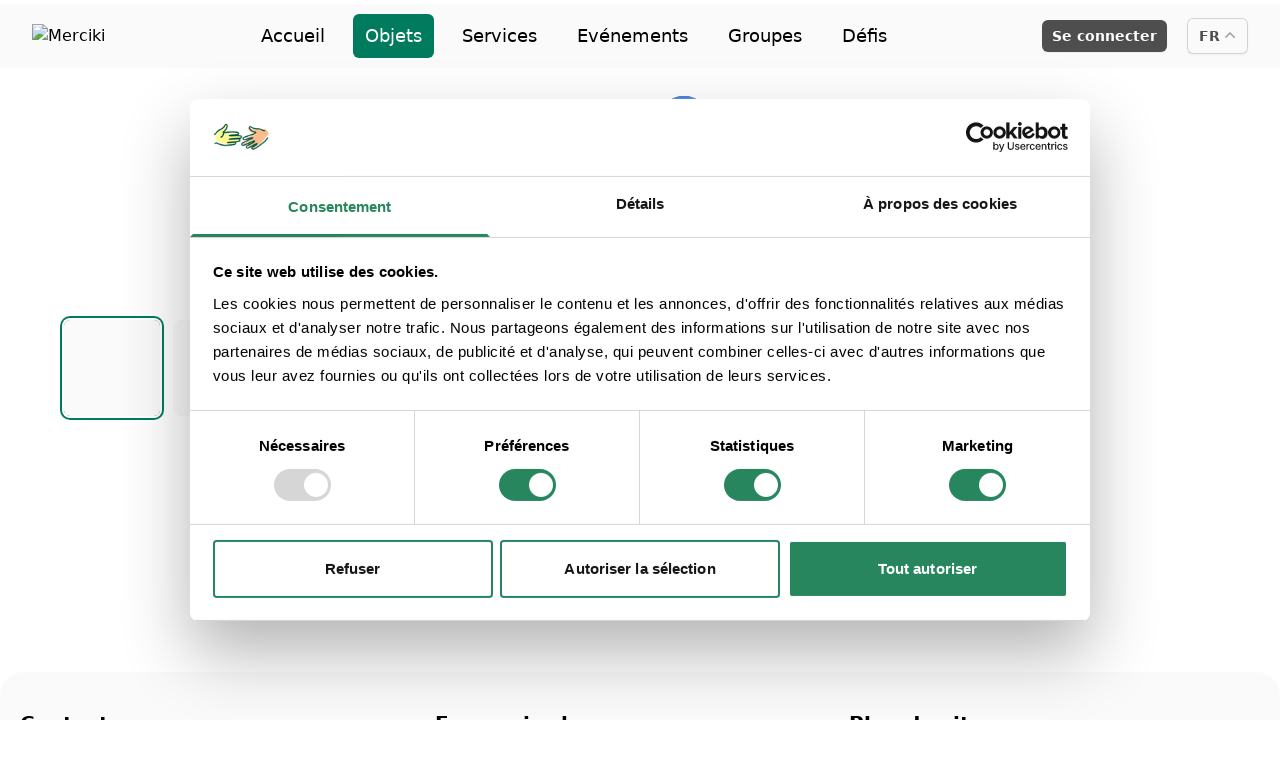

--- FILE ---
content_type: text/html; charset=utf-8
request_url: https://www.merciki.be/items/12559
body_size: 863
content:
<!doctype html>
<html lang="fr-BE" class="h-full">
  <head>
    <meta charset="UTF-8" />

    <link
      rel="icon"
      type="image/png"
      href="/images/tenants/merciki/favicon-180x180.png"
      sizes="180x180"
    />
    <link
      rel="icon"
      type="image/png"
      href="/images/tenants/merciki/favicon-96x96.png"
      sizes="96x96"
    />
    <link
      rel="icon"
      type="image/png"
      href="/images/tenants/merciki/favicon-48x48.png"
      sizes="48x48"
    />
    <link
      rel="icon"
      type="image/png"
      href="/images/tenants/merciki/favicon-32x32.png"
      sizes="32x32"
    />
    <link
      rel="icon"
      type="image/png"
      href="/images/tenants/merciki/favicon-16x16.png"
      sizes="16x16"
    />
    <meta
      name="viewport"
      content="viewport-fit=cover, width=device-width, initial-scale=1.0, minimum-scale=1.0, maximum-scale=1.0, user-scalable=no"
    />
    <title>Merciki, l'entraide entre voisins !</title>

    <style>
      #CybotCookiebotDialog > div:first-child {
        color: white;
        opacity: 0.5;
      }

      #CybotCookiebotDialog .CybotCookiebotDialogContentWrapper {
        color: black !important;
        opacity: 1 !important;
      }
    </style>

    <script>
      try {
        const ua = navigator.userAgent || "";
        const isCapacitorMobile =
          ua.includes("Android") ||
          ua.includes("iPhone") ||
          ua.includes("iPad");
        const isTestEnvironment = ua.includes("PlaywrightTest");

        if (!isCapacitorMobile && !isTestEnvironment) {
          const script = document.createElement("script");
          script.id = "Cookiebot";
          script.src = "https://consent.cookiebot.com/uc.js";
          script.setAttribute(
            "data-cbid",
            "cf3ee0d8-2229-4781-a7c9-2b0b5b3ff11c"
          );
          script.setAttribute("data-blockingmode", "auto");
          script.type = "text/javascript";

          script.onerror = () =>
            console.warn(
              "Cookiebot non chargé (probablement domaine non autorisé)"
            );
          document.head.appendChild(script);
        }
      } catch (e) {
        console.warn(
          "Erreur lors de l’initialisation conditionnelle de Cookiebot",
          e
        );
      }
    </script>
    <script type="module" crossorigin src="/assets/index-9919d42e.js"></script>
    <link rel="stylesheet" href="/assets/index-2407f8a0.css">
  </head>

  <body class="h-full">
    <div id="app" class="h-full"></div>
    
  </body>
</html>


--- FILE ---
content_type: text/css
request_url: https://www.merciki.be/assets/BasicLayout-a3d6baae.css
body_size: 18783
content:
*,:before,:after{--tw-border-spacing-x: 0;--tw-border-spacing-y: 0;--tw-translate-x: 0;--tw-translate-y: 0;--tw-rotate: 0;--tw-skew-x: 0;--tw-skew-y: 0;--tw-scale-x: 1;--tw-scale-y: 1;--tw-pan-x: ;--tw-pan-y: ;--tw-pinch-zoom: ;--tw-scroll-snap-strictness: proximity;--tw-gradient-from-position: ;--tw-gradient-via-position: ;--tw-gradient-to-position: ;--tw-ordinal: ;--tw-slashed-zero: ;--tw-numeric-figure: ;--tw-numeric-spacing: ;--tw-numeric-fraction: ;--tw-ring-inset: ;--tw-ring-offset-width: 0px;--tw-ring-offset-color: #fff;--tw-ring-color: rgb(59 130 246 / .5);--tw-ring-offset-shadow: 0 0 #0000;--tw-ring-shadow: 0 0 #0000;--tw-shadow: 0 0 #0000;--tw-shadow-colored: 0 0 #0000;--tw-blur: ;--tw-brightness: ;--tw-contrast: ;--tw-grayscale: ;--tw-hue-rotate: ;--tw-invert: ;--tw-saturate: ;--tw-sepia: ;--tw-drop-shadow: ;--tw-backdrop-blur: ;--tw-backdrop-brightness: ;--tw-backdrop-contrast: ;--tw-backdrop-grayscale: ;--tw-backdrop-hue-rotate: ;--tw-backdrop-invert: ;--tw-backdrop-opacity: ;--tw-backdrop-saturate: ;--tw-backdrop-sepia: ;--tw-contain-size: ;--tw-contain-layout: ;--tw-contain-paint: ;--tw-contain-style: }::backdrop{--tw-border-spacing-x: 0;--tw-border-spacing-y: 0;--tw-translate-x: 0;--tw-translate-y: 0;--tw-rotate: 0;--tw-skew-x: 0;--tw-skew-y: 0;--tw-scale-x: 1;--tw-scale-y: 1;--tw-pan-x: ;--tw-pan-y: ;--tw-pinch-zoom: ;--tw-scroll-snap-strictness: proximity;--tw-gradient-from-position: ;--tw-gradient-via-position: ;--tw-gradient-to-position: ;--tw-ordinal: ;--tw-slashed-zero: ;--tw-numeric-figure: ;--tw-numeric-spacing: ;--tw-numeric-fraction: ;--tw-ring-inset: ;--tw-ring-offset-width: 0px;--tw-ring-offset-color: #fff;--tw-ring-color: rgb(59 130 246 / .5);--tw-ring-offset-shadow: 0 0 #0000;--tw-ring-shadow: 0 0 #0000;--tw-shadow: 0 0 #0000;--tw-shadow-colored: 0 0 #0000;--tw-blur: ;--tw-brightness: ;--tw-contrast: ;--tw-grayscale: ;--tw-hue-rotate: ;--tw-invert: ;--tw-saturate: ;--tw-sepia: ;--tw-drop-shadow: ;--tw-backdrop-blur: ;--tw-backdrop-brightness: ;--tw-backdrop-contrast: ;--tw-backdrop-grayscale: ;--tw-backdrop-hue-rotate: ;--tw-backdrop-invert: ;--tw-backdrop-opacity: ;--tw-backdrop-saturate: ;--tw-backdrop-sepia: ;--tw-contain-size: ;--tw-contain-layout: ;--tw-contain-paint: ;--tw-contain-style: }*,:before,:after{box-sizing:border-box;border-width:0;border-style:solid;border-color:#e5e7eb}:before,:after{--tw-content: ""}html,:host{line-height:1.5;-webkit-text-size-adjust:100%;-moz-tab-size:4;-o-tab-size:4;tab-size:4;font-family:ui-sans-serif,system-ui,sans-serif,"Apple Color Emoji","Segoe UI Emoji",Segoe UI Symbol,"Noto Color Emoji";font-feature-settings:normal;font-variation-settings:normal;-webkit-tap-highlight-color:transparent}body{margin:0;line-height:inherit}hr{height:0;color:inherit;border-top-width:1px}abbr:where([title]){-webkit-text-decoration:underline dotted;text-decoration:underline dotted}h1,h2,h3,h4,h5,h6{font-size:inherit;font-weight:inherit}a{color:inherit;text-decoration:inherit}b,strong{font-weight:bolder}code,kbd,samp,pre{font-family:ui-monospace,SFMono-Regular,Menlo,Monaco,Consolas,Liberation Mono,Courier New,monospace;font-feature-settings:normal;font-variation-settings:normal;font-size:1em}small{font-size:80%}sub,sup{font-size:75%;line-height:0;position:relative;vertical-align:baseline}sub{bottom:-.25em}sup{top:-.5em}table{text-indent:0;border-color:inherit;border-collapse:collapse}button,input,optgroup,select,textarea{font-family:inherit;font-feature-settings:inherit;font-variation-settings:inherit;font-size:100%;font-weight:inherit;line-height:inherit;letter-spacing:inherit;color:inherit;margin:0;padding:0}button,select{text-transform:none}button,input:where([type=button]),input:where([type=reset]),input:where([type=submit]){-webkit-appearance:button;background-color:transparent;background-image:none}:-moz-focusring{outline:auto}:-moz-ui-invalid{box-shadow:none}progress{vertical-align:baseline}::-webkit-inner-spin-button,::-webkit-outer-spin-button{height:auto}[type=search]{-webkit-appearance:textfield;outline-offset:-2px}::-webkit-search-decoration{-webkit-appearance:none}::-webkit-file-upload-button{-webkit-appearance:button;font:inherit}summary{display:list-item}blockquote,dl,dd,h1,h2,h3,h4,h5,h6,hr,figure,p,pre{margin:0}fieldset{margin:0;padding:0}legend{padding:0}ol,ul,menu{list-style:none;margin:0;padding:0}dialog{padding:0}textarea{resize:vertical}input::-moz-placeholder,textarea::-moz-placeholder{opacity:1;color:#9ca3af}input::placeholder,textarea::placeholder{opacity:1;color:#9ca3af}button,[role=button]{cursor:pointer}:disabled{cursor:default}img,svg,video,canvas,audio,iframe,embed,object{display:block;vertical-align:middle}img,video{max-width:100%;height:auto}[hidden]:where(:not([hidden=until-found])){display:none}[type=text],input:where(:not([type])),[type=email],[type=url],[type=password],[type=number],[type=date],[type=datetime-local],[type=month],[type=search],[type=tel],[type=time],[type=week],[multiple],textarea,select{-webkit-appearance:none;-moz-appearance:none;appearance:none;background-color:#fff;border-color:#6b7280;border-width:1px;border-radius:0;padding:.5rem .75rem;font-size:1rem;line-height:1.5rem;--tw-shadow: 0 0 #0000}[type=text]:focus,input:where(:not([type])):focus,[type=email]:focus,[type=url]:focus,[type=password]:focus,[type=number]:focus,[type=date]:focus,[type=datetime-local]:focus,[type=month]:focus,[type=search]:focus,[type=tel]:focus,[type=time]:focus,[type=week]:focus,[multiple]:focus,textarea:focus,select:focus{outline:2px solid transparent;outline-offset:2px;--tw-ring-inset: var(--tw-empty, );--tw-ring-offset-width: 0px;--tw-ring-offset-color: #fff;--tw-ring-color: #2563eb;--tw-ring-offset-shadow: var(--tw-ring-inset) 0 0 0 var(--tw-ring-offset-width) var(--tw-ring-offset-color);--tw-ring-shadow: var(--tw-ring-inset) 0 0 0 calc(1px + var(--tw-ring-offset-width)) var(--tw-ring-color);box-shadow:var(--tw-ring-offset-shadow),var(--tw-ring-shadow),var(--tw-shadow);border-color:#2563eb}input::-moz-placeholder,textarea::-moz-placeholder{color:#6b7280;opacity:1}input::placeholder,textarea::placeholder{color:#6b7280;opacity:1}::-webkit-datetime-edit-fields-wrapper{padding:0}::-webkit-date-and-time-value{min-height:1.5em;text-align:inherit}::-webkit-datetime-edit{display:inline-flex}::-webkit-datetime-edit,::-webkit-datetime-edit-year-field,::-webkit-datetime-edit-month-field,::-webkit-datetime-edit-day-field,::-webkit-datetime-edit-hour-field,::-webkit-datetime-edit-minute-field,::-webkit-datetime-edit-second-field,::-webkit-datetime-edit-millisecond-field,::-webkit-datetime-edit-meridiem-field{padding-top:0;padding-bottom:0}select{background-image:url("data:image/svg+xml,%3csvg xmlns='http://www.w3.org/2000/svg' fill='none' viewBox='0 0 20 20'%3e%3cpath stroke='%236b7280' stroke-linecap='round' stroke-linejoin='round' stroke-width='1.5' d='M6 8l4 4 4-4'/%3e%3c/svg%3e");background-position:right .5rem center;background-repeat:no-repeat;background-size:1.5em 1.5em;padding-right:2.5rem;-webkit-print-color-adjust:exact;print-color-adjust:exact}[multiple],[size]:where(select:not([size="1"])){background-image:initial;background-position:initial;background-repeat:unset;background-size:initial;padding-right:.75rem;-webkit-print-color-adjust:unset;print-color-adjust:unset}[type=checkbox],[type=radio]{-webkit-appearance:none;-moz-appearance:none;appearance:none;padding:0;-webkit-print-color-adjust:exact;print-color-adjust:exact;display:inline-block;vertical-align:middle;background-origin:border-box;-webkit-user-select:none;-moz-user-select:none;user-select:none;flex-shrink:0;height:1rem;width:1rem;color:#2563eb;background-color:#fff;border-color:#6b7280;border-width:1px;--tw-shadow: 0 0 #0000}[type=checkbox]{border-radius:0}[type=radio]{border-radius:100%}[type=checkbox]:focus,[type=radio]:focus{outline:2px solid transparent;outline-offset:2px;--tw-ring-inset: var(--tw-empty, );--tw-ring-offset-width: 2px;--tw-ring-offset-color: #fff;--tw-ring-color: #2563eb;--tw-ring-offset-shadow: var(--tw-ring-inset) 0 0 0 var(--tw-ring-offset-width) var(--tw-ring-offset-color);--tw-ring-shadow: var(--tw-ring-inset) 0 0 0 calc(2px + var(--tw-ring-offset-width)) var(--tw-ring-color);box-shadow:var(--tw-ring-offset-shadow),var(--tw-ring-shadow),var(--tw-shadow)}[type=checkbox]:checked,[type=radio]:checked{border-color:transparent;background-color:currentColor;background-size:100% 100%;background-position:center;background-repeat:no-repeat}[type=checkbox]:checked{background-image:url("data:image/svg+xml,%3csvg viewBox='0 0 16 16' fill='white' xmlns='http://www.w3.org/2000/svg'%3e%3cpath d='M12.207 4.793a1 1 0 010 1.414l-5 5a1 1 0 01-1.414 0l-2-2a1 1 0 011.414-1.414L6.5 9.086l4.293-4.293a1 1 0 011.414 0z'/%3e%3c/svg%3e")}@media (forced-colors: active){[type=checkbox]:checked{-webkit-appearance:auto;-moz-appearance:auto;appearance:auto}}[type=radio]:checked{background-image:url("data:image/svg+xml,%3csvg viewBox='0 0 16 16' fill='white' xmlns='http://www.w3.org/2000/svg'%3e%3ccircle cx='8' cy='8' r='3'/%3e%3c/svg%3e")}@media (forced-colors: active){[type=radio]:checked{-webkit-appearance:auto;-moz-appearance:auto;appearance:auto}}[type=checkbox]:checked:hover,[type=checkbox]:checked:focus,[type=radio]:checked:hover,[type=radio]:checked:focus{border-color:transparent;background-color:currentColor}[type=checkbox]:indeterminate{background-image:url("data:image/svg+xml,%3csvg xmlns='http://www.w3.org/2000/svg' fill='none' viewBox='0 0 16 16'%3e%3cpath stroke='white' stroke-linecap='round' stroke-linejoin='round' stroke-width='2' d='M4 8h8'/%3e%3c/svg%3e");border-color:transparent;background-color:currentColor;background-size:100% 100%;background-position:center;background-repeat:no-repeat}@media (forced-colors: active){[type=checkbox]:indeterminate{-webkit-appearance:auto;-moz-appearance:auto;appearance:auto}}[type=checkbox]:indeterminate:hover,[type=checkbox]:indeterminate:focus{border-color:transparent;background-color:currentColor}[type=file]{background:unset;border-color:inherit;border-width:0;border-radius:0;padding:0;font-size:unset;line-height:inherit}[type=file]:focus{outline:1px solid ButtonText;outline:1px auto -webkit-focus-ring-color}.container{width:100%}@media (min-width: 640px){.container{max-width:640px}}@media (min-width: 768px){.container{max-width:768px}}@media (min-width: 1024px){.container{max-width:1024px}}@media (min-width: 1280px){.container{max-width:1280px}}@media (min-width: 1536px){.container{max-width:1536px}}.sr-only{position:absolute;width:1px;height:1px;padding:0;margin:-1px;overflow:hidden;clip:rect(0,0,0,0);white-space:nowrap;border-width:0}.pointer-events-none{pointer-events:none}.visible{visibility:visible}.invisible{visibility:hidden}.collapse{visibility:collapse}.static{position:static}.fixed{position:fixed}.absolute{position:absolute}.relative{position:relative}.sticky{position:sticky}.-inset-1\.5{top:-.375rem;right:-.375rem;bottom:-.375rem;left:-.375rem}.inset-0{top:0;right:0;bottom:0;left:0}.inset-y-0{top:0;bottom:0}.-left-2{left:-.5rem}.-left-8{left:-2rem}.-right-0{right:-0px}.-top-0{top:-0px}.-top-2{top:-.5rem}.-top-8{top:-2rem}.bottom-0{bottom:0}.bottom-2{bottom:.5rem}.bottom-6{bottom:1.5rem}.bottom-\[\.8125rem\]{bottom:.8125rem}.bottom-\[1\.1875rem\]{bottom:1.1875rem}.bottom-\[3\.125rem\]{bottom:3.125rem}.bottom-\[3\.4375rem\]{bottom:3.4375rem}.end-0{inset-inline-end:0px}.left-0{left:0}.left-1{left:.25rem}.left-2{left:.5rem}.left-5{left:1.25rem}.left-\[-3rem\]{left:-3rem}.left-\[-4\.8125rem\]{left:-4.8125rem}.left-\[\.125rem\]{left:.125rem}.left-\[1\.25rem\]{left:1.25rem}.left-auto{left:auto}.right-0{right:0}.right-2{right:.5rem}.right-3{right:.75rem}.right-4{right:1rem}.right-6{right:1.5rem}.right-8{right:2rem}.right-\[-3rem\]{right:-3rem}.right-\[625rem\]{right:625rem}.right-auto{right:auto}.top-0{top:0}.top-1{top:.25rem}.top-1\/2{top:50%}.top-1\/3{top:33.333333%}.top-10{top:2.5rem}.top-11{top:2.75rem}.top-2{top:.5rem}.top-3{top:.75rem}.top-4{top:1rem}.top-6{top:1.5rem}.top-8{top:2rem}.top-\[\.1875rem\]{top:.1875rem}.top-\[18px\]{top:18px}.top-\[50\%\]{top:50%}.top-full{top:100%}.isolate{isolation:isolate}.z-10{z-index:10}.z-20{z-index:20}.z-30{z-index:30}.z-40{z-index:40}.z-50{z-index:50}.z-\[100\]{z-index:100}.z-\[50\]{z-index:50}.z-\[9999\]{z-index:9999}.order-2{order:2}.order-last{order:9999}.col-span-1{grid-column:span 1 / span 1}.col-span-2{grid-column:span 2 / span 2}.col-span-3{grid-column:span 3 / span 3}.col-span-4{grid-column:span 4 / span 4}.col-span-7{grid-column:span 7 / span 7}.m-1{margin:.25rem}.m-2{margin:.5rem}.m-3{margin:.75rem}.m-4{margin:1rem}.m-5{margin:1.25rem}.m-8{margin:2rem}.m-\[\.5rem\]{margin:.5rem}.m-auto{margin:auto}.-mx-1\.5{margin-left:-.375rem;margin-right:-.375rem}.-mx-4{margin-left:-1rem;margin-right:-1rem}.-my-1\.5{margin-top:-.375rem;margin-bottom:-.375rem}.-my-2{margin-top:-.5rem;margin-bottom:-.5rem}.-my-4{margin-top:-1rem;margin-bottom:-1rem}.mx-0{margin-left:0;margin-right:0}.mx-1{margin-left:.25rem;margin-right:.25rem}.mx-2{margin-left:.5rem;margin-right:.5rem}.mx-3{margin-left:.75rem;margin-right:.75rem}.mx-4{margin-left:1rem;margin-right:1rem}.mx-5{margin-left:1.25rem;margin-right:1.25rem}.mx-\[8px\]{margin-left:8px;margin-right:8px}.mx-auto{margin-left:auto;margin-right:auto}.my-1{margin-top:.25rem;margin-bottom:.25rem}.my-10{margin-top:2.5rem;margin-bottom:2.5rem}.my-2{margin-top:.5rem;margin-bottom:.5rem}.my-20{margin-top:5rem;margin-bottom:5rem}.my-3{margin-top:.75rem;margin-bottom:.75rem}.my-4{margin-top:1rem;margin-bottom:1rem}.my-5{margin-top:1.25rem;margin-bottom:1.25rem}.my-6{margin-top:1.5rem;margin-bottom:1.5rem}.my-7{margin-top:1.75rem;margin-bottom:1.75rem}.my-8{margin-top:2rem;margin-bottom:2rem}.-mb-4{margin-bottom:-1rem}.-ml-1{margin-left:-.25rem}.-ml-3{margin-left:-.75rem}.-mr-1{margin-right:-.25rem}.mb-1{margin-bottom:.25rem}.mb-10{margin-bottom:2.5rem}.mb-12{margin-bottom:3rem}.mb-16{margin-bottom:4rem}.mb-2{margin-bottom:.5rem}.mb-2\.5{margin-bottom:.625rem}.mb-24{margin-bottom:6rem}.mb-3{margin-bottom:.75rem}.mb-4{margin-bottom:1rem}.mb-5{margin-bottom:1.25rem}.mb-6{margin-bottom:1.5rem}.mb-7{margin-bottom:1.75rem}.mb-8{margin-bottom:2rem}.mb-9{margin-bottom:2.25rem}.mb-\[\.5rem\]{margin-bottom:.5rem}.me-3{margin-inline-end:.75rem}.ml-1{margin-left:.25rem}.ml-10{margin-left:2.5rem}.ml-16{margin-left:4rem}.ml-2{margin-left:.5rem}.ml-3{margin-left:.75rem}.ml-4{margin-left:1rem}.ml-5{margin-left:1.25rem}.ml-6{margin-left:1.5rem}.ml-\[2\.25rem\]{margin-left:2.25rem}.ml-auto{margin-left:auto}.mr-0{margin-right:0}.mr-1{margin-right:.25rem}.mr-10{margin-right:2.5rem}.mr-2{margin-right:.5rem}.mr-3{margin-right:.75rem}.mr-4{margin-right:1rem}.mr-5{margin-right:1.25rem}.mr-6{margin-right:1.5rem}.mr-8,.mr-\[2rem\]{margin-right:2rem}.mr-auto{margin-right:auto}.ms-2\.5{margin-inline-start:.625rem}.mt-0{margin-top:0}.mt-0\.5{margin-top:.125rem}.mt-1{margin-top:.25rem}.mt-1\.5{margin-top:.375rem}.mt-10{margin-top:2.5rem}.mt-12{margin-top:3rem}.mt-16{margin-top:4rem}.mt-2{margin-top:.5rem}.mt-2\.5{margin-top:.625rem}.mt-3{margin-top:.75rem}.mt-4{margin-top:1rem}.mt-5{margin-top:1.25rem}.mt-6{margin-top:1.5rem}.mt-7{margin-top:1.75rem}.mt-8{margin-top:2rem}.mt-auto{margin-top:auto}.line-clamp-2{overflow:hidden;display:-webkit-box;-webkit-box-orient:vertical;-webkit-line-clamp:2}.line-clamp-3{overflow:hidden;display:-webkit-box;-webkit-box-orient:vertical;-webkit-line-clamp:3}.block{display:block}.inline-block{display:inline-block}.inline{display:inline}.flex{display:flex}.inline-flex{display:inline-flex}.table{display:table}.flow-root{display:flow-root}.grid{display:grid}.hidden{display:none}.size-4{width:1rem;height:1rem}.size-5{width:1.25rem;height:1.25rem}.size-6{width:1.5rem;height:1.5rem}.h-0{height:0px}.h-1\/2{height:50%}.h-1\/3{height:33.333333%}.h-10{height:2.5rem}.h-12{height:3rem}.h-14{height:3.5rem}.h-16{height:4rem}.h-2{height:.5rem}.h-2\.5{height:.625rem}.h-20{height:5rem}.h-24{height:6rem}.h-3{height:.75rem}.h-32{height:8rem}.h-4{height:1rem}.h-4\/5{height:80%}.h-4\/6{height:66.666667%}.h-5{height:1.25rem}.h-5\/6{height:83.333333%}.h-6{height:1.5rem}.h-64{height:16rem}.h-7{height:1.75rem}.h-8{height:2rem}.h-9{height:2.25rem}.h-96{height:24rem}.h-\[\.875rem\]{height:.875rem}.h-\[\.9375rem\]{height:.9375rem}.h-\[1\.0625rem\]{height:1.0625rem}.h-\[1\.125rem\]{height:1.125rem}.h-\[1\.25rem\]{height:1.25rem}.h-\[1\.875rem\]{height:1.875rem}.h-\[12\.5rem\]{height:12.5rem}.h-\[1rem\]{height:1rem}.h-\[2\.1875rem\]{height:2.1875rem}.h-\[2\.25rem\]{height:2.25rem}.h-\[2\.375rem\]{height:2.375rem}.h-\[2\.7rem\]{height:2.7rem}.h-\[3\.125rem\]{height:3.125rem}.h-\[5\.25rem\]{height:5.25rem}.h-\[5\.75rem\]{height:5.75rem}.h-\[6\.25rem\]{height:6.25rem}.h-\[67px\]{height:67px}.h-\[81px\]{height:81px}.h-\[95px\]{height:95px}.h-auto{height:auto}.h-fit{height:-moz-fit-content;height:fit-content}.h-full{height:100%}.h-screen{height:100vh}.max-h-12{max-height:3rem}.max-h-60{max-height:15rem}.max-h-80{max-height:20rem}.max-h-96{max-height:24rem}.max-h-\[12\.5rem\]{max-height:12.5rem}.max-h-\[13\.5rem\]{max-height:13.5rem}.max-h-\[13\.875rem\]{max-height:13.875rem}.max-h-\[14\.375rem\]{max-height:14.375rem}.max-h-\[14\.5rem\]{max-height:14.5rem}.max-h-\[17\.125rem\]{max-height:17.125rem}.max-h-\[180px\]{max-height:180px}.max-h-\[210px\]{max-height:210px}.max-h-\[300px\]{max-height:300px}.max-h-\[335px\]{max-height:335px}.max-h-\[5rem\]{max-height:5rem}.max-h-\[765px\]{max-height:765px}.max-h-\[8\.75rem\]{max-height:8.75rem}.max-h-fit{max-height:-moz-fit-content;max-height:fit-content}.max-h-full{max-height:100%}.min-h-\[2\.75rem\]{min-height:2.75rem}.min-h-\[200px\]{min-height:200px}.min-h-\[20px\]{min-height:20px}.min-h-\[22rem\]{min-height:22rem}.min-h-\[5\.25rem\]{min-height:5.25rem}.min-h-\[56px\]{min-height:56px}.min-h-\[5rem\]{min-height:5rem}.min-h-full{min-height:100%}.w-0{width:0px}.w-1{width:.25rem}.w-1\/2{width:50%}.w-1\/3{width:33.333333%}.w-1\/4{width:25%}.w-10{width:2.5rem}.w-12{width:3rem}.w-14{width:3.5rem}.w-16{width:4rem}.w-2\.5{width:.625rem}.w-2\/3{width:66.666667%}.w-20{width:5rem}.w-24{width:6rem}.w-3{width:.75rem}.w-3\/4{width:75%}.w-4{width:1rem}.w-4\/5{width:80%}.w-44{width:11rem}.w-5{width:1.25rem}.w-5\/6{width:83.333333%}.w-56{width:14rem}.w-6{width:1.5rem}.w-64{width:16rem}.w-7{width:1.75rem}.w-72{width:18rem}.w-8{width:2rem}.w-80{width:20rem}.w-9{width:2.25rem}.w-96{width:24rem}.w-\[\.875rem\]{width:.875rem}.w-\[\.9375rem\]{width:.9375rem}.w-\[1\.0625rem\]{width:1.0625rem}.w-\[1\.125rem\]{width:1.125rem}.w-\[1\.25rem\]{width:1.25rem}.w-\[1\.375rem\]{width:1.375rem}.w-\[1\.875rem\]{width:1.875rem}.w-\[100px\]{width:100px}.w-\[12\.5rem\]{width:12.5rem}.w-\[140px\]{width:140px}.w-\[150px\]{width:150px}.w-\[18\.75rem\]{width:18.75rem}.w-\[1rem\]{width:1rem}.w-\[2\.1875rem\]{width:2.1875rem}.w-\[2\.25rem\]{width:2.25rem}.w-\[2\.375rem\]{width:2.375rem}.w-\[2\.7rem\]{width:2.7rem}.w-\[21\.875rem\]{width:21.875rem}.w-\[250px\]{width:250px}.w-\[25rem\]{width:25rem}.w-\[5\.25rem\]{width:5.25rem}.w-\[6\.25rem\]{width:6.25rem}.w-\[9\.375rem\]{width:9.375rem}.w-auto{width:auto}.w-fit{width:-moz-fit-content;width:fit-content}.w-full{width:100%}.w-max{width:-moz-max-content;width:max-content}.w-screen{width:100vw}.min-w-0{min-width:0px}.min-w-full{min-width:100%}.max-w-2xl{max-width:42rem}.max-w-4xl{max-width:56rem}.max-w-5xl{max-width:64rem}.max-w-7xl{max-width:80rem}.max-w-\[220px\]{max-width:220px}.max-w-\[300px\]{max-width:300px}.max-w-\[350px\]{max-width:350px}.max-w-\[40rem\]{max-width:40rem}.max-w-\[8rem\]{max-width:8rem}.max-w-full{max-width:100%}.max-w-lg{max-width:32rem}.max-w-md{max-width:28rem}.max-w-sm{max-width:24rem}.max-w-xl{max-width:36rem}.max-w-xs{max-width:20rem}.flex-1{flex:1 1 0%}.flex-auto{flex:1 1 auto}.flex-initial{flex:0 1 auto}.flex-none{flex:none}.flex-shrink-0{flex-shrink:0}.flex-grow,.grow{flex-grow:1}.basis-1\/2{flex-basis:50%}.origin-top-right{transform-origin:top right}.-translate-y-1\/2,.-translate-y-2\/4{--tw-translate-y: -50%;transform:translate(var(--tw-translate-x),var(--tw-translate-y)) rotate(var(--tw-rotate)) skew(var(--tw-skew-x)) skewY(var(--tw-skew-y)) scaleX(var(--tw-scale-x)) scaleY(var(--tw-scale-y))}.-translate-y-full{--tw-translate-y: -100%;transform:translate(var(--tw-translate-x),var(--tw-translate-y)) rotate(var(--tw-rotate)) skew(var(--tw-skew-x)) skewY(var(--tw-skew-y)) scaleX(var(--tw-scale-x)) scaleY(var(--tw-scale-y))}.translate-y-0{--tw-translate-y: 0px;transform:translate(var(--tw-translate-x),var(--tw-translate-y)) rotate(var(--tw-rotate)) skew(var(--tw-skew-x)) skewY(var(--tw-skew-y)) scaleX(var(--tw-scale-x)) scaleY(var(--tw-scale-y))}.translate-y-3{--tw-translate-y: .75rem;transform:translate(var(--tw-translate-x),var(--tw-translate-y)) rotate(var(--tw-rotate)) skew(var(--tw-skew-x)) skewY(var(--tw-skew-y)) scaleX(var(--tw-scale-x)) scaleY(var(--tw-scale-y))}.translate-y-4{--tw-translate-y: 1rem;transform:translate(var(--tw-translate-x),var(--tw-translate-y)) rotate(var(--tw-rotate)) skew(var(--tw-skew-x)) skewY(var(--tw-skew-y)) scaleX(var(--tw-scale-x)) scaleY(var(--tw-scale-y))}.translate-y-\[75\%\]{--tw-translate-y: 75%;transform:translate(var(--tw-translate-x),var(--tw-translate-y)) rotate(var(--tw-rotate)) skew(var(--tw-skew-x)) skewY(var(--tw-skew-y)) scaleX(var(--tw-scale-x)) scaleY(var(--tw-scale-y))}.-rotate-45{--tw-rotate: -45deg;transform:translate(var(--tw-translate-x),var(--tw-translate-y)) rotate(var(--tw-rotate)) skew(var(--tw-skew-x)) skewY(var(--tw-skew-y)) scaleX(var(--tw-scale-x)) scaleY(var(--tw-scale-y))}.rotate-180{--tw-rotate: 180deg;transform:translate(var(--tw-translate-x),var(--tw-translate-y)) rotate(var(--tw-rotate)) skew(var(--tw-skew-x)) skewY(var(--tw-skew-y)) scaleX(var(--tw-scale-x)) scaleY(var(--tw-scale-y))}.rotate-90{--tw-rotate: 90deg;transform:translate(var(--tw-translate-x),var(--tw-translate-y)) rotate(var(--tw-rotate)) skew(var(--tw-skew-x)) skewY(var(--tw-skew-y)) scaleX(var(--tw-scale-x)) scaleY(var(--tw-scale-y))}.scale-100{--tw-scale-x: 1;--tw-scale-y: 1;transform:translate(var(--tw-translate-x),var(--tw-translate-y)) rotate(var(--tw-rotate)) skew(var(--tw-skew-x)) skewY(var(--tw-skew-y)) scaleX(var(--tw-scale-x)) scaleY(var(--tw-scale-y))}.scale-75{--tw-scale-x: .75;--tw-scale-y: .75;transform:translate(var(--tw-translate-x),var(--tw-translate-y)) rotate(var(--tw-rotate)) skew(var(--tw-skew-x)) skewY(var(--tw-skew-y)) scaleX(var(--tw-scale-x)) scaleY(var(--tw-scale-y))}.scale-95{--tw-scale-x: .95;--tw-scale-y: .95;transform:translate(var(--tw-translate-x),var(--tw-translate-y)) rotate(var(--tw-rotate)) skew(var(--tw-skew-x)) skewY(var(--tw-skew-y)) scaleX(var(--tw-scale-x)) scaleY(var(--tw-scale-y))}.scale-\[0\.6\]{--tw-scale-x: .6;--tw-scale-y: .6;transform:translate(var(--tw-translate-x),var(--tw-translate-y)) rotate(var(--tw-rotate)) skew(var(--tw-skew-x)) skewY(var(--tw-skew-y)) scaleX(var(--tw-scale-x)) scaleY(var(--tw-scale-y))}.-scale-y-100{--tw-scale-y: -1;transform:translate(var(--tw-translate-x),var(--tw-translate-y)) rotate(var(--tw-rotate)) skew(var(--tw-skew-x)) skewY(var(--tw-skew-y)) scaleX(var(--tw-scale-x)) scaleY(var(--tw-scale-y))}.scale-x-\[-1\]{--tw-scale-x: -1;transform:translate(var(--tw-translate-x),var(--tw-translate-y)) rotate(var(--tw-rotate)) skew(var(--tw-skew-x)) skewY(var(--tw-skew-y)) scaleX(var(--tw-scale-x)) scaleY(var(--tw-scale-y))}.transform{transform:translate(var(--tw-translate-x),var(--tw-translate-y)) rotate(var(--tw-rotate)) skew(var(--tw-skew-x)) skewY(var(--tw-skew-y)) scaleX(var(--tw-scale-x)) scaleY(var(--tw-scale-y))}@keyframes ping{75%,to{transform:scale(2);opacity:0}}.animate-ping{animation:ping 1s cubic-bezier(0,0,.2,1) infinite}@keyframes pulse{50%{opacity:.5}}.animate-pulse{animation:pulse 2s cubic-bezier(.4,0,.6,1) infinite}@keyframes spin{to{transform:rotate(360deg)}}.animate-spin{animation:spin 1s linear infinite}.cursor-default{cursor:default}.cursor-grab{cursor:grab}.cursor-not-allowed{cursor:not-allowed}.cursor-pointer{cursor:pointer}.cursor-wait{cursor:wait}.select-none{-webkit-user-select:none;-moz-user-select:none;user-select:none}.select-all{-webkit-user-select:all;-moz-user-select:all;user-select:all}.resize-none{resize:none}.resize{resize:both}.list-inside{list-style-position:inside}.list-decimal{list-style-type:decimal}.list-none{list-style-type:none}.appearance-none{-webkit-appearance:none;-moz-appearance:none;appearance:none}.grid-cols-1{grid-template-columns:repeat(1,minmax(0,1fr))}.grid-cols-2{grid-template-columns:repeat(2,minmax(0,1fr))}.grid-cols-3{grid-template-columns:repeat(3,minmax(0,1fr))}.grid-cols-4{grid-template-columns:repeat(4,minmax(0,1fr))}.grid-cols-5{grid-template-columns:repeat(5,minmax(0,1fr))}.grid-cols-7{grid-template-columns:repeat(7,minmax(0,1fr))}.flex-row{flex-direction:row}.flex-row-reverse{flex-direction:row-reverse}.flex-col{flex-direction:column}.flex-col-reverse{flex-direction:column-reverse}.flex-wrap{flex-wrap:wrap}.place-items-center{place-items:center}.content-center{align-content:center}.content-stretch{align-content:stretch}.items-start{align-items:flex-start}.items-end{align-items:flex-end}.items-center{align-items:center}.items-baseline{align-items:baseline}.justify-start{justify-content:flex-start}.justify-end{justify-content:flex-end}.justify-center{justify-content:center}.justify-between{justify-content:space-between}.justify-around{justify-content:space-around}.justify-evenly{justify-content:space-evenly}.gap-0{gap:0px}.gap-1{gap:.25rem}.gap-1\.5{gap:.375rem}.gap-10{gap:2.5rem}.gap-2{gap:.5rem}.gap-2\.5{gap:.625rem}.gap-3{gap:.75rem}.gap-3\.5{gap:.875rem}.gap-4{gap:1rem}.gap-5{gap:1.25rem}.gap-6{gap:1.5rem}.gap-8{gap:2rem}.gap-x-1\.5{-moz-column-gap:.375rem;column-gap:.375rem}.gap-x-2{-moz-column-gap:.5rem;column-gap:.5rem}.gap-x-4{-moz-column-gap:1rem;column-gap:1rem}.gap-x-6{-moz-column-gap:1.5rem;column-gap:1.5rem}.gap-x-8{-moz-column-gap:2rem;column-gap:2rem}.gap-y-0\.5{row-gap:.125rem}.gap-y-10{row-gap:2.5rem}.gap-y-6{row-gap:1.5rem}.gap-y-8{row-gap:2rem}.-space-x-2>:not([hidden])~:not([hidden]){--tw-space-x-reverse: 0;margin-right:calc(-.5rem * var(--tw-space-x-reverse));margin-left:calc(-.5rem * calc(1 - var(--tw-space-x-reverse)))}.space-x-1>:not([hidden])~:not([hidden]){--tw-space-x-reverse: 0;margin-right:calc(.25rem * var(--tw-space-x-reverse));margin-left:calc(.25rem * calc(1 - var(--tw-space-x-reverse)))}.space-x-1\.5>:not([hidden])~:not([hidden]){--tw-space-x-reverse: 0;margin-right:calc(.375rem * var(--tw-space-x-reverse));margin-left:calc(.375rem * calc(1 - var(--tw-space-x-reverse)))}.space-x-2>:not([hidden])~:not([hidden]){--tw-space-x-reverse: 0;margin-right:calc(.5rem * var(--tw-space-x-reverse));margin-left:calc(.5rem * calc(1 - var(--tw-space-x-reverse)))}.space-x-3>:not([hidden])~:not([hidden]){--tw-space-x-reverse: 0;margin-right:calc(.75rem * var(--tw-space-x-reverse));margin-left:calc(.75rem * calc(1 - var(--tw-space-x-reverse)))}.space-x-4>:not([hidden])~:not([hidden]){--tw-space-x-reverse: 0;margin-right:calc(1rem * var(--tw-space-x-reverse));margin-left:calc(1rem * calc(1 - var(--tw-space-x-reverse)))}.space-x-6>:not([hidden])~:not([hidden]){--tw-space-x-reverse: 0;margin-right:calc(1.5rem * var(--tw-space-x-reverse));margin-left:calc(1.5rem * calc(1 - var(--tw-space-x-reverse)))}.space-y-1>:not([hidden])~:not([hidden]){--tw-space-y-reverse: 0;margin-top:calc(.25rem * calc(1 - var(--tw-space-y-reverse)));margin-bottom:calc(.25rem * var(--tw-space-y-reverse))}.space-y-2>:not([hidden])~:not([hidden]){--tw-space-y-reverse: 0;margin-top:calc(.5rem * calc(1 - var(--tw-space-y-reverse)));margin-bottom:calc(.5rem * var(--tw-space-y-reverse))}.space-y-4>:not([hidden])~:not([hidden]){--tw-space-y-reverse: 0;margin-top:calc(1rem * calc(1 - var(--tw-space-y-reverse)));margin-bottom:calc(1rem * var(--tw-space-y-reverse))}.space-y-5>:not([hidden])~:not([hidden]){--tw-space-y-reverse: 0;margin-top:calc(1.25rem * calc(1 - var(--tw-space-y-reverse)));margin-bottom:calc(1.25rem * var(--tw-space-y-reverse))}.space-y-6>:not([hidden])~:not([hidden]){--tw-space-y-reverse: 0;margin-top:calc(1.5rem * calc(1 - var(--tw-space-y-reverse)));margin-bottom:calc(1.5rem * var(--tw-space-y-reverse))}.divide-y>:not([hidden])~:not([hidden]){--tw-divide-y-reverse: 0;border-top-width:calc(1px * calc(1 - var(--tw-divide-y-reverse)));border-bottom-width:calc(1px * var(--tw-divide-y-reverse))}.divide-gray-100>:not([hidden])~:not([hidden]){--tw-divide-opacity: 1;border-color:rgb(243 244 246 / var(--tw-divide-opacity, 1))}.divide-gray-200>:not([hidden])~:not([hidden]){--tw-divide-opacity: 1;border-color:rgb(229 231 235 / var(--tw-divide-opacity, 1))}.divide-gray-300>:not([hidden])~:not([hidden]){--tw-divide-opacity: 1;border-color:rgb(209 213 219 / var(--tw-divide-opacity, 1))}.divide-gray-900\/10>:not([hidden])~:not([hidden]){border-color:#1118271a}.self-end{align-self:flex-end}.self-center{align-self:center}.overflow-auto{overflow:auto}.overflow-hidden{overflow:hidden}.overflow-visible{overflow:visible}.overflow-x-auto{overflow-x:auto}.overflow-y-auto{overflow-y:auto}.overflow-x-hidden{overflow-x:hidden}.overflow-y-scroll{overflow-y:scroll}.scroll-smooth{scroll-behavior:smooth}.truncate{overflow:hidden;text-overflow:ellipsis;white-space:nowrap}.whitespace-nowrap{white-space:nowrap}.whitespace-pre{white-space:pre}.whitespace-pre-line{white-space:pre-line}.break-words{overflow-wrap:break-word}.rounded{border-radius:.25rem}.rounded-2xl{border-radius:1rem}.rounded-3xl{border-radius:1.5rem}.rounded-\[\.0625rem\]{border-radius:.0625rem}.rounded-\[\.25rem\]{border-radius:.25rem}.rounded-\[\.3125rem\]{border-radius:.3125rem}.rounded-\[\.75rem\]{border-radius:.75rem}.rounded-\[1rem\]{border-radius:1rem}.rounded-\[50\%\]{border-radius:50%}.rounded-full{border-radius:9999px}.rounded-lg{border-radius:.5rem}.rounded-md{border-radius:.375rem}.rounded-none{border-radius:0}.rounded-sm{border-radius:.125rem}.rounded-xl{border-radius:.75rem}.rounded-b{border-bottom-right-radius:.25rem;border-bottom-left-radius:.25rem}.rounded-b-\[65px\]{border-bottom-right-radius:65px;border-bottom-left-radius:65px}.rounded-b-xl{border-bottom-right-radius:.75rem;border-bottom-left-radius:.75rem}.rounded-e-lg{border-start-end-radius:.5rem;border-end-end-radius:.5rem}.rounded-l-3xl{border-top-left-radius:1.5rem;border-bottom-left-radius:1.5rem}.rounded-l-full{border-top-left-radius:9999px;border-bottom-left-radius:9999px}.rounded-r-3xl{border-top-right-radius:1.5rem;border-bottom-right-radius:1.5rem}.rounded-r-full{border-top-right-radius:9999px;border-bottom-right-radius:9999px}.rounded-s-lg{border-start-start-radius:.5rem;border-end-start-radius:.5rem}.rounded-t{border-top-left-radius:.25rem;border-top-right-radius:.25rem}.rounded-t-2xl{border-top-left-radius:1rem;border-top-right-radius:1rem}.rounded-t-3xl{border-top-left-radius:1.5rem;border-top-right-radius:1.5rem}.rounded-t-lg{border-top-left-radius:.5rem;border-top-right-radius:.5rem}.rounded-t-xl{border-top-left-radius:.75rem;border-top-right-radius:.75rem}.rounded-tl{border-top-left-radius:.25rem}.rounded-tr{border-top-right-radius:.25rem}.border{border-width:1px}.border-0{border-width:0px}.border-2{border-width:2px}.border-4{border-width:4px}.border-y-0{border-top-width:0px;border-bottom-width:0px}.border-b{border-bottom-width:1px}.border-b-0{border-bottom-width:0px}.border-b-2{border-bottom-width:2px}.border-l{border-left-width:1px}.border-l-2{border-left-width:2px}.border-r{border-right-width:1px}.border-s-2{border-inline-start-width:2px}.border-t{border-top-width:1px}.border-t-2{border-top-width:2px}.border-solid{border-style:solid}.border-dashed{border-style:dashed}.border-none{border-style:none}.border-\[\#00c798af\]{border-color:#00c798af}.border-black{--tw-border-opacity: 1;border-color:rgb(0 0 0 / var(--tw-border-opacity, 1))}.border-black\/\[\.1\]{border-color:#0000001a}.border-gray-100{--tw-border-opacity: 1;border-color:rgb(243 244 246 / var(--tw-border-opacity, 1))}.border-gray-200{--tw-border-opacity: 1;border-color:rgb(229 231 235 / var(--tw-border-opacity, 1))}.border-gray-300{--tw-border-opacity: 1;border-color:rgb(209 213 219 / var(--tw-border-opacity, 1))}.border-gray-50{--tw-border-opacity: 1;border-color:rgb(249 250 251 / var(--tw-border-opacity, 1))}.border-gray-600{--tw-border-opacity: 1;border-color:rgb(75 85 99 / var(--tw-border-opacity, 1))}.border-gray-900{--tw-border-opacity: 1;border-color:rgb(17 24 39 / var(--tw-border-opacity, 1))}.border-gray-900\/10{border-color:#1118271a}.border-green-100{--tw-border-opacity: 1;border-color:rgb(220 252 231 / var(--tw-border-opacity, 1))}.border-primary{--tw-border-opacity: 1;border-color:hsl(var(--twc-primary) / var(--twc-primary-opacity, var(--tw-border-opacity)))}.border-primary-300{--tw-border-opacity: 1;border-color:hsl(var(--twc-primary-300) / var(--twc-primary-300-opacity, var(--tw-border-opacity)))}.border-primary-400{--tw-border-opacity: 1;border-color:hsl(var(--twc-primary-400) / var(--twc-primary-400-opacity, var(--tw-border-opacity)))}.border-teal-300{--tw-border-opacity: 1;border-color:rgb(94 234 212 / var(--tw-border-opacity, 1))}.border-teal-500{--tw-border-opacity: 1;border-color:rgb(20 184 166 / var(--tw-border-opacity, 1))}.border-teal-600{--tw-border-opacity: 1;border-color:rgb(13 148 136 / var(--tw-border-opacity, 1))}.border-transparent{border-color:transparent}.border-white{--tw-border-opacity: 1;border-color:rgb(255 255 255 / var(--tw-border-opacity, 1))}.border-r-transparent{border-right-color:transparent}.border-s-gray-50{--tw-border-opacity: 1;border-inline-start-color:rgb(249 250 251 / var(--tw-border-opacity, 1))}.border-opacity-50{--tw-border-opacity: .5}.bg-\[\#1877f2\]{--tw-bg-opacity: 1;background-color:rgb(24 119 242 / var(--tw-bg-opacity, 1))}.bg-\[\#1D9BF0\]{--tw-bg-opacity: 1;background-color:rgb(29 155 240 / var(--tw-bg-opacity, 1))}.bg-\[\#24292F\]{--tw-bg-opacity: 1;background-color:rgb(36 41 47 / var(--tw-bg-opacity, 1))}.bg-\[\#60463A\]{--tw-bg-opacity: 1;background-color:rgb(96 70 58 / var(--tw-bg-opacity, 1))}.bg-\[\#A86637\]{--tw-bg-opacity: 1;background-color:rgb(168 102 55 / var(--tw-bg-opacity, 1))}.bg-\[\#C88E62\]{--tw-bg-opacity: 1;background-color:rgb(200 142 98 / var(--tw-bg-opacity, 1))}.bg-\[\#CECECE\]{--tw-bg-opacity: 1;background-color:rgb(206 206 206 / var(--tw-bg-opacity, 1))}.bg-\[\#EDEDED\]{--tw-bg-opacity: 1;background-color:rgb(237 237 237 / var(--tw-bg-opacity, 1))}.bg-\[\#EEEEEE\]{--tw-bg-opacity: 1;background-color:rgb(238 238 238 / var(--tw-bg-opacity, 1))}.bg-\[\#FFD225\]{--tw-bg-opacity: 1;background-color:rgb(255 210 37 / var(--tw-bg-opacity, 1))}.bg-\[\#FFDFBD\]{--tw-bg-opacity: 1;background-color:rgb(255 223 189 / var(--tw-bg-opacity, 1))}.bg-black{--tw-bg-opacity: 1;background-color:rgb(0 0 0 / var(--tw-bg-opacity, 1))}.bg-blue-100{--tw-bg-opacity: 1;background-color:rgb(219 234 254 / var(--tw-bg-opacity, 1))}.bg-blue-400{--tw-bg-opacity: 1;background-color:rgb(96 165 250 / var(--tw-bg-opacity, 1))}.bg-blue-500{--tw-bg-opacity: 1;background-color:rgb(59 130 246 / var(--tw-bg-opacity, 1))}.bg-blue-600{--tw-bg-opacity: 1;background-color:rgb(37 99 235 / var(--tw-bg-opacity, 1))}.bg-danger{--tw-bg-opacity: 1;background-color:hsl(var(--twc-danger) / var(--twc-danger-opacity, var(--tw-bg-opacity)))}.bg-danger-extra-light{--tw-bg-opacity: 1;background-color:hsl(var(--twc-danger-extra-light) / var(--twc-danger-extra-light-opacity, var(--tw-bg-opacity)))}.bg-dark{--tw-bg-opacity: 1;background-color:hsl(var(--twc-dark) / var(--twc-dark-opacity, var(--tw-bg-opacity)))}.bg-gray-100{--tw-bg-opacity: 1;background-color:rgb(243 244 246 / var(--tw-bg-opacity, 1))}.bg-gray-200{--tw-bg-opacity: 1;background-color:rgb(229 231 235 / var(--tw-bg-opacity, 1))}.bg-gray-300{--tw-bg-opacity: 1;background-color:rgb(209 213 219 / var(--tw-bg-opacity, 1))}.bg-gray-400{--tw-bg-opacity: 1;background-color:rgb(156 163 175 / var(--tw-bg-opacity, 1))}.bg-gray-50{--tw-bg-opacity: 1;background-color:rgb(249 250 251 / var(--tw-bg-opacity, 1))}.bg-gray-500{--tw-bg-opacity: 1;background-color:rgb(107 114 128 / var(--tw-bg-opacity, 1))}.bg-gray-600{--tw-bg-opacity: 1;background-color:rgb(75 85 99 / var(--tw-bg-opacity, 1))}.bg-gray-700{--tw-bg-opacity: 1;background-color:rgb(55 65 81 / var(--tw-bg-opacity, 1))}.bg-gray-800{--tw-bg-opacity: 1;background-color:rgb(31 41 55 / var(--tw-bg-opacity, 1))}.bg-green-100{--tw-bg-opacity: 1;background-color:rgb(220 252 231 / var(--tw-bg-opacity, 1))}.bg-green-400{--tw-bg-opacity: 1;background-color:rgb(74 222 128 / var(--tw-bg-opacity, 1))}.bg-green-50{--tw-bg-opacity: 1;background-color:rgb(240 253 244 / var(--tw-bg-opacity, 1))}.bg-green-600{--tw-bg-opacity: 1;background-color:rgb(22 163 74 / var(--tw-bg-opacity, 1))}.bg-indigo-600{--tw-bg-opacity: 1;background-color:rgb(79 70 229 / var(--tw-bg-opacity, 1))}.bg-info{--tw-bg-opacity: 1;background-color:hsl(var(--twc-info) / var(--twc-info-opacity, var(--tw-bg-opacity)))}.bg-light{--tw-bg-opacity: 1;background-color:hsl(var(--twc-light) / var(--twc-light-opacity, var(--tw-bg-opacity)))}.bg-lightgray{--tw-bg-opacity: 1;background-color:hsl(var(--twc-lightgray) / var(--twc-lightgray-opacity, var(--tw-bg-opacity)))}.bg-primary{--tw-bg-opacity: 1;background-color:hsl(var(--twc-primary) / var(--twc-primary-opacity, var(--tw-bg-opacity)))}.bg-primary-100{--tw-bg-opacity: 1;background-color:hsl(var(--twc-primary-100) / var(--twc-primary-100-opacity, var(--tw-bg-opacity)))}.bg-primary-200{--tw-bg-opacity: 1;background-color:hsl(var(--twc-primary-200) / var(--twc-primary-200-opacity, var(--tw-bg-opacity)))}.bg-primary-300{--tw-bg-opacity: 1;background-color:hsl(var(--twc-primary-300) / var(--twc-primary-300-opacity, var(--tw-bg-opacity)))}.bg-primary-50{--tw-bg-opacity: 1;background-color:hsl(var(--twc-primary-50) / var(--twc-primary-50-opacity, var(--tw-bg-opacity)))}.bg-primary-500{--tw-bg-opacity: 1;background-color:hsl(var(--twc-primary-500) / var(--twc-primary-500-opacity, var(--tw-bg-opacity)))}.bg-primary-dark{--tw-bg-opacity: 1;background-color:hsl(var(--twc-primary-dark) / var(--twc-primary-dark-opacity, var(--tw-bg-opacity)))}.bg-primary-extra-light{--tw-bg-opacity: 1;background-color:hsl(var(--twc-primary-extra-light) / var(--twc-primary-extra-light-opacity, var(--tw-bg-opacity)))}.bg-primary-light{--tw-bg-opacity: 1;background-color:hsl(var(--twc-primary-light) / var(--twc-primary-light-opacity, var(--tw-bg-opacity)))}.bg-primary\/15{background-color:hsl(var(--twc-primary) / .15)}.bg-red-300{--tw-bg-opacity: 1;background-color:rgb(252 165 165 / var(--tw-bg-opacity, 1))}.bg-red-400{--tw-bg-opacity: 1;background-color:rgb(248 113 113 / var(--tw-bg-opacity, 1))}.bg-red-50{--tw-bg-opacity: 1;background-color:rgb(254 242 242 / var(--tw-bg-opacity, 1))}.bg-secondary{--tw-bg-opacity: 1;background-color:hsl(var(--twc-secondary) / var(--twc-secondary-opacity, var(--tw-bg-opacity)))}.bg-slate-100{--tw-bg-opacity: 1;background-color:rgb(241 245 249 / var(--tw-bg-opacity, 1))}.bg-slate-400{--tw-bg-opacity: 1;background-color:rgb(148 163 184 / var(--tw-bg-opacity, 1))}.bg-success{--tw-bg-opacity: 1;background-color:hsl(var(--twc-success) / var(--twc-success-opacity, var(--tw-bg-opacity)))}.bg-teal-100{--tw-bg-opacity: 1;background-color:rgb(204 251 241 / var(--tw-bg-opacity, 1))}.bg-teal-500{--tw-bg-opacity: 1;background-color:rgb(20 184 166 / var(--tw-bg-opacity, 1))}.bg-transparent{background-color:transparent}.bg-vtd-primary-100{--tw-bg-opacity: 1;background-color:rgb(224 242 254 / var(--tw-bg-opacity, 1))}.bg-vtd-primary-500{--tw-bg-opacity: 1;background-color:rgb(14 165 233 / var(--tw-bg-opacity, 1))}.bg-vtd-primary-600{--tw-bg-opacity: 1;background-color:rgb(2 132 199 / var(--tw-bg-opacity, 1))}.bg-warning{--tw-bg-opacity: 1;background-color:hsl(var(--twc-warning) / var(--twc-warning-opacity, var(--tw-bg-opacity)))}.bg-white{--tw-bg-opacity: 1;background-color:rgb(255 255 255 / var(--tw-bg-opacity, 1))}.bg-yellow-100{--tw-bg-opacity: 1;background-color:rgb(254 249 195 / var(--tw-bg-opacity, 1))}.bg-yellow-50{--tw-bg-opacity: 1;background-color:rgb(254 252 232 / var(--tw-bg-opacity, 1))}.bg-yellow-600{--tw-bg-opacity: 1;background-color:rgb(202 138 4 / var(--tw-bg-opacity, 1))}.bg-opacity-0{--tw-bg-opacity: 0}.bg-opacity-20{--tw-bg-opacity: .2}.bg-opacity-40{--tw-bg-opacity: .4}.bg-opacity-50{--tw-bg-opacity: .5}.bg-opacity-60{--tw-bg-opacity: .6}.bg-opacity-75{--tw-bg-opacity: .75}.bg-opacity-90{--tw-bg-opacity: .9}.bg-gradient-to-b{background-image:linear-gradient(to bottom,var(--tw-gradient-stops))}.from-primary{--tw-gradient-from: hsl(var(--twc-primary) / var(--twc-primary-opacity, 1)) var(--tw-gradient-from-position);--tw-gradient-to: hsl(var(--twc-primary) / 0) var(--tw-gradient-to-position);--tw-gradient-stops: var(--tw-gradient-from), var(--tw-gradient-to)}.from-30\%{--tw-gradient-from-position: 30%}.to-light{--tw-gradient-to: hsl(var(--twc-light) / var(--twc-light-opacity, 1)) var(--tw-gradient-to-position)}.to-30\%{--tw-gradient-to-position: 30%}.bg-cover{background-size:cover}.bg-center{background-position:center}.bg-no-repeat{background-repeat:no-repeat}.fill-current{fill:currentColor}.fill-gray-400{fill:#9ca3af}.fill-primary-300{fill:hsl(var(--twc-primary-300) / var(--twc-primary-300-opacity, 1))}.stroke-1{stroke-width:1}.stroke-2{stroke-width:2}.object-contain{-o-object-fit:contain;object-fit:contain}.object-cover{-o-object-fit:cover;object-fit:cover}.object-scale-down{-o-object-fit:scale-down;object-fit:scale-down}.object-center{-o-object-position:center;object-position:center}.p-1{padding:.25rem}.p-1\.5{padding:.375rem}.p-2{padding:.5rem}.p-2\.5{padding:.625rem}.p-3{padding:.75rem}.p-4{padding:1rem}.p-5{padding:1.25rem}.p-6{padding:1.5rem}.p-8{padding:2rem}.p-\[\.3125rem\]{padding:.3125rem}.p-\[1\.0625rem\]{padding:1.0625rem}.px-0{padding-left:0;padding-right:0}.px-0\.5{padding-left:.125rem;padding-right:.125rem}.px-1{padding-left:.25rem;padding-right:.25rem}.px-1\.5{padding-left:.375rem;padding-right:.375rem}.px-2{padding-left:.5rem;padding-right:.5rem}.px-2\.5{padding-left:.625rem;padding-right:.625rem}.px-3{padding-left:.75rem;padding-right:.75rem}.px-3\.5{padding-left:.875rem;padding-right:.875rem}.px-4{padding-left:1rem;padding-right:1rem}.px-5{padding-left:1.25rem;padding-right:1.25rem}.px-6{padding-left:1.5rem;padding-right:1.5rem}.px-7{padding-left:1.75rem;padding-right:1.75rem}.px-8{padding-left:2rem;padding-right:2rem}.px-9{padding-left:2.25rem;padding-right:2.25rem}.px-\[3\.125rem\]{padding-left:3.125rem;padding-right:3.125rem}.py-0\.5{padding-top:.125rem;padding-bottom:.125rem}.py-1{padding-top:.25rem;padding-bottom:.25rem}.py-1\.5{padding-top:.375rem;padding-bottom:.375rem}.py-10{padding-top:2.5rem;padding-bottom:2.5rem}.py-12{padding-top:3rem;padding-bottom:3rem}.py-16{padding-top:4rem;padding-bottom:4rem}.py-2{padding-top:.5rem;padding-bottom:.5rem}.py-2\.5{padding-top:.625rem;padding-bottom:.625rem}.py-24{padding-top:6rem;padding-bottom:6rem}.py-3{padding-top:.75rem;padding-bottom:.75rem}.py-3\.5{padding-top:.875rem;padding-bottom:.875rem}.py-4{padding-top:1rem;padding-bottom:1rem}.py-5{padding-top:1.25rem;padding-bottom:1.25rem}.py-6{padding-top:1.5rem;padding-bottom:1.5rem}.py-7{padding-top:1.75rem;padding-bottom:1.75rem}.py-8{padding-top:2rem;padding-bottom:2rem}.py-\[3\.125rem\]{padding-top:3.125rem;padding-bottom:3.125rem}.py-\[3\.75rem\]{padding-top:3.75rem;padding-bottom:3.75rem}.pb-1{padding-bottom:.25rem}.pb-16{padding-bottom:4rem}.pb-2{padding-bottom:.5rem}.pb-20{padding-bottom:5rem}.pb-24{padding-bottom:6rem}.pb-3{padding-bottom:.75rem}.pb-4{padding-bottom:1rem}.pb-5{padding-bottom:1.25rem}.pb-6{padding-bottom:1.5rem}.pb-8{padding-bottom:2rem}.pb-\[\.3125rem\]{padding-bottom:.3125rem}.pb-\[3\.75rem\]{padding-bottom:3.75rem}.pb-\[56px\]{padding-bottom:56px}.pe-3\.5{padding-inline-end:.875rem}.pl-1{padding-left:.25rem}.pl-1\.5{padding-left:.375rem}.pl-2{padding-left:.5rem}.pl-3{padding-left:.75rem}.pl-4{padding-left:1rem}.pl-5{padding-left:1.25rem}.pl-7{padding-left:1.75rem}.pl-8{padding-left:2rem}.pr-1{padding-right:.25rem}.pr-10{padding-right:2.5rem}.pr-12{padding-right:3rem}.pr-2{padding-right:.5rem}.pr-3{padding-right:.75rem}.pr-4{padding-right:1rem}.pr-5{padding-right:1.25rem}.pr-\[3\.125rem\]{padding-right:3.125rem}.pt-1{padding-top:.25rem}.pt-2{padding-top:.5rem}.pt-3{padding-top:.75rem}.pt-4{padding-top:1rem}.pt-5{padding-top:1.25rem}.pt-6{padding-top:1.5rem}.pt-8{padding-top:2rem}.pt-\[3\.75rem\]{padding-top:3.75rem}.text-left{text-align:left}.text-center{text-align:center}.text-right{text-align:right}.text-justify{text-align:justify}.text-start{text-align:start}.align-middle{vertical-align:middle}.align-\[-0\.125em\]{vertical-align:-.125em}.text-2xl{font-size:1.5rem;line-height:2rem}.text-3xl{font-size:1.875rem;line-height:2.25rem}.text-4xl{font-size:2.25rem;line-height:2.5rem}.text-5xl{font-size:3rem;line-height:1}.text-\[8px\]{font-size:8px}.text-base{font-size:1rem;line-height:1.5rem}.text-base\/7{font-size:1rem;line-height:1.75rem}.text-lg{font-size:1.125rem;line-height:1.75rem}.text-sm{font-size:.875rem;line-height:1.25rem}.text-sm\/6{font-size:.875rem;line-height:1.5rem}.text-xl{font-size:1.25rem;line-height:1.75rem}.text-xs{font-size:.75rem;line-height:1rem}.\!font-normal{font-weight:400!important}.font-bold{font-weight:700}.font-extrabold{font-weight:800}.font-extralight{font-weight:200}.font-light{font-weight:300}.font-medium{font-weight:500}.font-normal{font-weight:400}.font-semibold{font-weight:600}.uppercase{text-transform:uppercase}.capitalize{text-transform:capitalize}.italic{font-style:italic}.ordinal{--tw-ordinal: ordinal;font-variant-numeric:var(--tw-ordinal) var(--tw-slashed-zero) var(--tw-numeric-figure) var(--tw-numeric-spacing) var(--tw-numeric-fraction)}.\!leading-normal{line-height:1.5!important}.leading-10{line-height:2.5rem}.leading-4{line-height:1rem}.leading-5{line-height:1.25rem}.leading-6{line-height:1.5rem}.leading-7{line-height:1.75rem}.leading-9{line-height:2.25rem}.leading-none{line-height:1}.leading-normal{line-height:1.5}.leading-relaxed{line-height:1.625}.leading-snug{line-height:1.375}.tracking-\[\.01rem\]{letter-spacing:.01rem}.tracking-tight{letter-spacing:-.025em}.tracking-wide{letter-spacing:.025em}.tracking-wider{letter-spacing:.05em}.text-black{--tw-text-opacity: 1;color:rgb(0 0 0 / var(--tw-text-opacity, 1))}.text-blue-500{--tw-text-opacity: 1;color:rgb(59 130 246 / var(--tw-text-opacity, 1))}.text-blue-600{--tw-text-opacity: 1;color:rgb(37 99 235 / var(--tw-text-opacity, 1))}.text-danger{--tw-text-opacity: 1;color:hsl(var(--twc-danger) / var(--twc-danger-opacity, var(--tw-text-opacity)))}.text-dark{--tw-text-opacity: 1;color:hsl(var(--twc-dark) / var(--twc-dark-opacity, var(--tw-text-opacity)))}.text-gray-200{--tw-text-opacity: 1;color:rgb(229 231 235 / var(--tw-text-opacity, 1))}.text-gray-300{--tw-text-opacity: 1;color:rgb(209 213 219 / var(--tw-text-opacity, 1))}.text-gray-400{--tw-text-opacity: 1;color:rgb(156 163 175 / var(--tw-text-opacity, 1))}.text-gray-500{--tw-text-opacity: 1;color:rgb(107 114 128 / var(--tw-text-opacity, 1))}.text-gray-600{--tw-text-opacity: 1;color:rgb(75 85 99 / var(--tw-text-opacity, 1))}.text-gray-700{--tw-text-opacity: 1;color:rgb(55 65 81 / var(--tw-text-opacity, 1))}.text-gray-800{--tw-text-opacity: 1;color:rgb(31 41 55 / var(--tw-text-opacity, 1))}.text-gray-900{--tw-text-opacity: 1;color:rgb(17 24 39 / var(--tw-text-opacity, 1))}.text-green-300{--tw-text-opacity: 1;color:rgb(134 239 172 / var(--tw-text-opacity, 1))}.text-green-500{--tw-text-opacity: 1;color:rgb(34 197 94 / var(--tw-text-opacity, 1))}.text-green-600{--tw-text-opacity: 1;color:rgb(22 163 74 / var(--tw-text-opacity, 1))}.text-green-700{--tw-text-opacity: 1;color:rgb(21 128 61 / var(--tw-text-opacity, 1))}.text-home-banner-title{--tw-text-opacity: 1;color:hsl(var(--twc-home-banner-title) / var(--twc-home-banner-title-opacity, var(--tw-text-opacity)))}.text-info{--tw-text-opacity: 1;color:hsl(var(--twc-info) / var(--twc-info-opacity, var(--tw-text-opacity)))}.text-light{--tw-text-opacity: 1;color:hsl(var(--twc-light) / var(--twc-light-opacity, var(--tw-text-opacity)))}.text-primary{--tw-text-opacity: 1;color:hsl(var(--twc-primary) / var(--twc-primary-opacity, var(--tw-text-opacity)))}.text-primary-300{--tw-text-opacity: 1;color:hsl(var(--twc-primary-300) / var(--twc-primary-300-opacity, var(--tw-text-opacity)))}.text-primary-400{--tw-text-opacity: 1;color:hsl(var(--twc-primary-400) / var(--twc-primary-400-opacity, var(--tw-text-opacity)))}.text-primary-500{--tw-text-opacity: 1;color:hsl(var(--twc-primary-500) / var(--twc-primary-500-opacity, var(--tw-text-opacity)))}.text-primary-dark{--tw-text-opacity: 1;color:hsl(var(--twc-primary-dark) / var(--twc-primary-dark-opacity, var(--tw-text-opacity)))}.text-primary-light{--tw-text-opacity: 1;color:hsl(var(--twc-primary-light) / var(--twc-primary-light-opacity, var(--tw-text-opacity)))}.text-red-300{--tw-text-opacity: 1;color:rgb(252 165 165 / var(--tw-text-opacity, 1))}.text-red-400{--tw-text-opacity: 1;color:rgb(248 113 113 / var(--tw-text-opacity, 1))}.text-red-500{--tw-text-opacity: 1;color:rgb(239 68 68 / var(--tw-text-opacity, 1))}.text-red-700{--tw-text-opacity: 1;color:rgb(185 28 28 / var(--tw-text-opacity, 1))}.text-secondary{--tw-text-opacity: 1;color:hsl(var(--twc-secondary) / var(--twc-secondary-opacity, var(--tw-text-opacity)))}.text-success{--tw-text-opacity: 1;color:hsl(var(--twc-success) / var(--twc-success-opacity, var(--tw-text-opacity)))}.text-teal-700{--tw-text-opacity: 1;color:rgb(15 118 110 / var(--tw-text-opacity, 1))}.text-violet-400{--tw-text-opacity: 1;color:rgb(167 139 250 / var(--tw-text-opacity, 1))}.text-vtd-primary-500{--tw-text-opacity: 1;color:rgb(14 165 233 / var(--tw-text-opacity, 1))}.text-vtd-primary-600{--tw-text-opacity: 1;color:rgb(2 132 199 / var(--tw-text-opacity, 1))}.text-warning{--tw-text-opacity: 1;color:hsl(var(--twc-warning) / var(--twc-warning-opacity, var(--tw-text-opacity)))}.text-white{--tw-text-opacity: 1;color:rgb(255 255 255 / var(--tw-text-opacity, 1))}.text-yellow-400{--tw-text-opacity: 1;color:rgb(250 204 21 / var(--tw-text-opacity, 1))}.text-yellow-500{--tw-text-opacity: 1;color:rgb(234 179 8 / var(--tw-text-opacity, 1))}.text-yellow-700{--tw-text-opacity: 1;color:rgb(161 98 7 / var(--tw-text-opacity, 1))}.text-yellow-800{--tw-text-opacity: 1;color:rgb(133 77 14 / var(--tw-text-opacity, 1))}.text-opacity-40{--tw-text-opacity: .4}.text-opacity-60{--tw-text-opacity: .6}.text-opacity-75{--tw-text-opacity: .75}.underline{text-decoration-line:underline}.placeholder-gray-400::-moz-placeholder{--tw-placeholder-opacity: 1;color:rgb(156 163 175 / var(--tw-placeholder-opacity, 1))}.placeholder-gray-400::placeholder{--tw-placeholder-opacity: 1;color:rgb(156 163 175 / var(--tw-placeholder-opacity, 1))}.accent-primary{accent-color:hsl(var(--twc-primary) / var(--twc-primary-opacity, 1))}.accent-primary-500{accent-color:hsl(var(--twc-primary-500) / var(--twc-primary-500-opacity, 1))}.opacity-0{opacity:0}.opacity-100{opacity:1}.opacity-25{opacity:.25}.opacity-30{opacity:.3}.opacity-40{opacity:.4}.opacity-50{opacity:.5}.opacity-60{opacity:.6}.opacity-70{opacity:.7}.opacity-75{opacity:.75}.opacity-80{opacity:.8}.shadow{--tw-shadow: 0 1px 3px 0 rgb(0 0 0 / .1), 0 1px 2px -1px rgb(0 0 0 / .1);--tw-shadow-colored: 0 1px 3px 0 var(--tw-shadow-color), 0 1px 2px -1px var(--tw-shadow-color);box-shadow:var(--tw-ring-offset-shadow, 0 0 #0000),var(--tw-ring-shadow, 0 0 #0000),var(--tw-shadow)}.shadow-\[0px_1px_2px_0px_rgba\(16\,_24\,_40\,_0\.05\)\]{--tw-shadow: 0px 1px 2px 0px rgba(16, 24, 40, .05);--tw-shadow-colored: 0px 1px 2px 0px var(--tw-shadow-color);box-shadow:var(--tw-ring-offset-shadow, 0 0 #0000),var(--tw-ring-shadow, 0 0 #0000),var(--tw-shadow)}.shadow-inner{--tw-shadow: inset 0 2px 4px 0 rgb(0 0 0 / .05);--tw-shadow-colored: inset 0 2px 4px 0 var(--tw-shadow-color);box-shadow:var(--tw-ring-offset-shadow, 0 0 #0000),var(--tw-ring-shadow, 0 0 #0000),var(--tw-shadow)}.shadow-lg{--tw-shadow: 0 10px 15px -3px rgb(0 0 0 / .1), 0 4px 6px -4px rgb(0 0 0 / .1);--tw-shadow-colored: 0 10px 15px -3px var(--tw-shadow-color), 0 4px 6px -4px var(--tw-shadow-color);box-shadow:var(--tw-ring-offset-shadow, 0 0 #0000),var(--tw-ring-shadow, 0 0 #0000),var(--tw-shadow)}.shadow-md{--tw-shadow: 0 4px 6px -1px rgb(0 0 0 / .1), 0 2px 4px -2px rgb(0 0 0 / .1);--tw-shadow-colored: 0 4px 6px -1px var(--tw-shadow-color), 0 2px 4px -2px var(--tw-shadow-color);box-shadow:var(--tw-ring-offset-shadow, 0 0 #0000),var(--tw-ring-shadow, 0 0 #0000),var(--tw-shadow)}.shadow-sm{--tw-shadow: 0 1px 2px 0 rgb(0 0 0 / .05);--tw-shadow-colored: 0 1px 2px 0 var(--tw-shadow-color);box-shadow:var(--tw-ring-offset-shadow, 0 0 #0000),var(--tw-ring-shadow, 0 0 #0000),var(--tw-shadow)}.shadow-xl{--tw-shadow: 0 20px 25px -5px rgb(0 0 0 / .1), 0 8px 10px -6px rgb(0 0 0 / .1);--tw-shadow-colored: 0 20px 25px -5px var(--tw-shadow-color), 0 8px 10px -6px var(--tw-shadow-color);box-shadow:var(--tw-ring-offset-shadow, 0 0 #0000),var(--tw-ring-shadow, 0 0 #0000),var(--tw-shadow)}.shadow-gray-200{--tw-shadow-color: #e5e7eb;--tw-shadow: var(--tw-shadow-colored)}.outline-none{outline:2px solid transparent;outline-offset:2px}.ring-1{--tw-ring-offset-shadow: var(--tw-ring-inset) 0 0 0 var(--tw-ring-offset-width) var(--tw-ring-offset-color);--tw-ring-shadow: var(--tw-ring-inset) 0 0 0 calc(1px + var(--tw-ring-offset-width)) var(--tw-ring-color);box-shadow:var(--tw-ring-offset-shadow),var(--tw-ring-shadow),var(--tw-shadow, 0 0 #0000)}.ring-2{--tw-ring-offset-shadow: var(--tw-ring-inset) 0 0 0 var(--tw-ring-offset-width) var(--tw-ring-offset-color);--tw-ring-shadow: var(--tw-ring-inset) 0 0 0 calc(2px + var(--tw-ring-offset-width)) var(--tw-ring-color);box-shadow:var(--tw-ring-offset-shadow),var(--tw-ring-shadow),var(--tw-shadow, 0 0 #0000)}.ring-inset{--tw-ring-inset: inset}.ring-black{--tw-ring-opacity: 1;--tw-ring-color: rgb(0 0 0 / var(--tw-ring-opacity, 1))}.ring-black\/5{--tw-ring-color: rgb(0 0 0 / .05)}.ring-danger{--tw-ring-opacity: 1;--tw-ring-color: hsl(var(--twc-danger) / var(--twc-danger-opacity, var(--tw-ring-opacity)))}.ring-dark{--tw-ring-opacity: 1;--tw-ring-color: hsl(var(--twc-dark) / var(--twc-dark-opacity, var(--tw-ring-opacity)))}.ring-gray-200{--tw-ring-opacity: 1;--tw-ring-color: rgb(229 231 235 / var(--tw-ring-opacity, 1))}.ring-gray-300{--tw-ring-opacity: 1;--tw-ring-color: rgb(209 213 219 / var(--tw-ring-opacity, 1))}.ring-gray-500\/10{--tw-ring-color: rgb(107 114 128 / .1)}.ring-green-600\/10{--tw-ring-color: rgb(22 163 74 / .1)}.ring-green-700{--tw-ring-opacity: 1;--tw-ring-color: rgb(21 128 61 / var(--tw-ring-opacity, 1))}.ring-lightgray{--tw-ring-opacity: 1;--tw-ring-color: hsl(var(--twc-lightgray) / var(--twc-lightgray-opacity, var(--tw-ring-opacity)))}.ring-primary{--tw-ring-opacity: 1;--tw-ring-color: hsl(var(--twc-primary) / var(--twc-primary-opacity, var(--tw-ring-opacity)))}.ring-red-600\/10{--tw-ring-color: rgb(220 38 38 / .1)}.ring-red-700{--tw-ring-opacity: 1;--tw-ring-color: rgb(185 28 28 / var(--tw-ring-opacity, 1))}.ring-secondary{--tw-ring-opacity: 1;--tw-ring-color: hsl(var(--twc-secondary) / var(--twc-secondary-opacity, var(--tw-ring-opacity)))}.ring-transparent{--tw-ring-color: transparent}.ring-white{--tw-ring-opacity: 1;--tw-ring-color: rgb(255 255 255 / var(--tw-ring-opacity, 1))}.ring-yellow-600\/20{--tw-ring-color: rgb(202 138 4 / .2)}.ring-opacity-5{--tw-ring-opacity: .05}.ring-offset-2{--tw-ring-offset-width: 2px}.blur{--tw-blur: blur(8px);filter:var(--tw-blur) var(--tw-brightness) var(--tw-contrast) var(--tw-grayscale) var(--tw-hue-rotate) var(--tw-invert) var(--tw-saturate) var(--tw-sepia) var(--tw-drop-shadow)}.drop-shadow-2xl{--tw-drop-shadow: drop-shadow(0 25px 25px rgb(0 0 0 / .15));filter:var(--tw-blur) var(--tw-brightness) var(--tw-contrast) var(--tw-grayscale) var(--tw-hue-rotate) var(--tw-invert) var(--tw-saturate) var(--tw-sepia) var(--tw-drop-shadow)}.grayscale{--tw-grayscale: grayscale(100%);filter:var(--tw-blur) var(--tw-brightness) var(--tw-contrast) var(--tw-grayscale) var(--tw-hue-rotate) var(--tw-invert) var(--tw-saturate) var(--tw-sepia) var(--tw-drop-shadow)}.filter{filter:var(--tw-blur) var(--tw-brightness) var(--tw-contrast) var(--tw-grayscale) var(--tw-hue-rotate) var(--tw-invert) var(--tw-saturate) var(--tw-sepia) var(--tw-drop-shadow)}.transition{transition-property:color,background-color,border-color,text-decoration-color,fill,stroke,opacity,box-shadow,transform,filter,-webkit-backdrop-filter;transition-property:color,background-color,border-color,text-decoration-color,fill,stroke,opacity,box-shadow,transform,filter,backdrop-filter;transition-property:color,background-color,border-color,text-decoration-color,fill,stroke,opacity,box-shadow,transform,filter,backdrop-filter,-webkit-backdrop-filter;transition-timing-function:cubic-bezier(.4,0,.2,1);transition-duration:.15s}.transition-\[padding\]{transition-property:padding;transition-timing-function:cubic-bezier(.4,0,.2,1);transition-duration:.15s}.transition-\[transform\,opacity\]{transition-property:transform,opacity;transition-timing-function:cubic-bezier(.4,0,.2,1);transition-duration:.15s}.transition-all{transition-property:all;transition-timing-function:cubic-bezier(.4,0,.2,1);transition-duration:.15s}.transition-colors{transition-property:color,background-color,border-color,text-decoration-color,fill,stroke;transition-timing-function:cubic-bezier(.4,0,.2,1);transition-duration:.15s}.transition-opacity{transition-property:opacity;transition-timing-function:cubic-bezier(.4,0,.2,1);transition-duration:.15s}.transition-transform{transition-property:transform;transition-timing-function:cubic-bezier(.4,0,.2,1);transition-duration:.15s}.duration-100{transition-duration:.1s}.duration-150{transition-duration:.15s}.duration-200{transition-duration:.2s}.duration-300{transition-duration:.3s}.duration-500{transition-duration:.5s}.duration-700{transition-duration:.7s}.duration-75{transition-duration:75ms}.ease-in{transition-timing-function:cubic-bezier(.4,0,1,1)}.ease-in-out{transition-timing-function:cubic-bezier(.4,0,.2,1)}.ease-out{transition-timing-function:cubic-bezier(0,0,.2,1)}.merciki,[data-theme=merciki],.demo,[data-theme=demo]{--twc-primary: 165.89999999999998 100% 24.1%;--twc-primary-light: 164.79999999999995 100% 32.5%;--twc-primary-extra-light: 164.29999999999995 31.5% 85.7%;--twc-primary-dark: 167.29999999999995 100% 17.6%;--twc-secondary: 49.60000000000002 11.8% 38.2%;--twc-secondary-light: 55.39999999999998 5.3% 52%;--twc-secondary-extra-light: 50 7% 83.1%;--twc-danger: 0 46.3% 42.4%;--twc-danger-light: 0 100% 68.6%;--twc-danger-extra-light: 0 31.5% 85.7%;--twc-danger-dark: 0 100% 21.4%;--twc-info: 201.79999999999995 75.5% 79.2%;--twc-warning: 44.30000000000001 94.7% 77.8%;--twc-warning-light: 51.10000000000002 100% 88%;--twc-warning-extra-light: 49.60000000000002 31.5% 85.7%;--twc-warning-dark: 46.69999999999999 100% 48.8%;--twc-home-banner-title: 35.69999999999999 100% 57.5%;--twc-light: 0 0% 98%;--twc-dark: 0 0% 30.6%;--twc-success: 154.70000000000005 54.9% 33.9%;--twc-lightgray: 0 0% 91.8%;--twc-primary-50: 165.79999999999995 100% 60.2%;--twc-primary-100: 165.79999999999995 100% 56.1%;--twc-primary-200: 166 100% 48%;--twc-primary-300: 165.70000000000005 100% 40.2%;--twc-primary-400: 165.70000000000005 100% 32.2%;--twc-primary-500: 165.89999999999998 100% 24.1%;--twc-primary-600: 165.70000000000005 100% 13.1%;--twc-primary-700: 163.60000000000002 100% 2.2%;--twc-primary-800: 0 0% 0%;--twc-primary-900: 0 0% 0%;--twc-primary-950: 0 0% 0%}.proximus,[data-theme=proximus]{--twc-primary: 268.20000000000005 52.6% 37.3%;--twc-primary-light: 266.20000000000005 45.1% 52.2%;--twc-primary-extra-light: 263.5 31.5% 85.7%;--twc-primary-dark: 266.70000000000005 50.4% 24.5%;--twc-secondary: 192.60000000000002 100% 46.7%;--twc-secondary-light: 188.70000000000005 100% 48.6%;--twc-secondary-extra-light: 164.29999999999995 31.5% 85.7%;--twc-danger: 336.29999999999995 100% 62.7%;--twc-danger-light: 337.5 100% 68.6%;--twc-danger-extra-light: 339.1 31.5% 85.7%;--twc-danger-dark: 337.6 100% 50%;--twc-info: 176.70000000000005 54.5% 61.2%;--twc-warning: 36 100% 47.6%;--twc-warning-light: 41.5 100% 47.6%;--twc-warning-extra-light: 39.10000000000002 31.5% 85.7%;--twc-warning-dark: 36 100% 47.6%;--twc-home-banner-title: 35.69999999999999 100% 57.5%;--twc-light: 270 30.8% 89.8%;--twc-dark: 263.29999999999995 20.9% 16.9%;--twc-success: 192.60000000000002 100% 46.7%;--twc-lightgray: 0 0% 91.8%;--twc-primary-50: 268.29999999999995 52.9% 73.3%;--twc-primary-100: 268.20000000000005 52.9% 69.2%;--twc-primary-200: 268.29999999999995 52.5% 61.2%;--twc-primary-300: 268.1 52.9% 53.3%;--twc-primary-400: 268.29999999999995 52.4% 45.3%;--twc-primary-500: 268.20000000000005 52.6% 37.3%;--twc-primary-600: 268.29999999999995 52.2% 26.3%;--twc-primary-700: 269.29999999999995 53.2% 15.1%;--twc-primary-800: 270 54.5% 4.3%;--twc-primary-900: 0 0% 0%;--twc-primary-950: 0 0% 0%}.saintluc,[data-theme=saintluc]{--twc-primary: 207.29999999999995 100% 33.1%;--twc-primary-light: 206 100% 41.6%;--twc-primary-extra-light: 206.10000000000002 31.5% 85.7%;--twc-primary-dark: 206.29999999999995 100% 17.5%;--twc-secondary: 60 .6% 33.9%;--twc-secondary-light: 55.39999999999998 5.3% 52%;--twc-secondary-extra-light: 50 7% 83.1%;--twc-danger: 326.4 96.5% 44.3%;--twc-danger-light: 325.9 100% 49%;--twc-danger-extra-light: 326.1 31.5% 85.7%;--twc-danger-dark: 326.29999999999995 100% 17.5%;--twc-info: 225.89999999999998 44.3% 77.5%;--twc-warning: 30.80000000000001 95.9% 47.8%;--twc-warning-light: 31 100% 54.9%;--twc-warning-extra-light: 28.69999999999999 31.5% 85.7%;--twc-warning-dark: 28.69999999999999 17.6% 25.7%;--twc-home-banner-title: 207.29999999999995 95.7% 27.1%;--twc-light: 0 0% 99.6%;--twc-dark: 207.20000000000005 66.7% 18.8%;--twc-success: 133.3 73.7% 37.3%;--twc-lightgray: 0 0% 91.8%;--twc-primary-50: 207.5 100% 69.2%;--twc-primary-100: 207.29999999999995 100% 65.1%;--twc-primary-200: 207.39999999999998 100% 57.1%;--twc-primary-300: 207.5 100% 49.2%;--twc-primary-400: 207.39999999999998 100% 41.2%;--twc-primary-500: 207.29999999999995 100% 33.1%;--twc-primary-600: 207.60000000000002 100% 22.2%;--twc-primary-700: 207.39999999999998 100% 11.2%;--twc-primary-800: 240 100% .2%;--twc-primary-900: 0 0% 0%;--twc-primary-950: 0 0% 0%}.lapile,[data-theme=lapile]{--twc-primary: 295.6 58.5% 32.2%;--twc-primary-light: 297.1 46.4% 43.1%;--twc-primary-extra-light: 300 31.5% 85.7%;--twc-primary-dark: 295.70000000000005 57% 23.7%;--twc-secondary: 190.89999999999998 99% 40.2%;--twc-secondary-light: 188.70000000000005 100% 48.6%;--twc-secondary-extra-light: 164.29999999999995 31.5% 85.7%;--twc-danger: 14.899999999999977 82.5% 55.1%;--twc-danger-light: 12 100% 68.6%;--twc-danger-extra-light: 0 31.5% 85.7%;--twc-danger-dark: 0 100% 21.4%;--twc-info: 297.9 75% 78%;--twc-warning: 46.10000000000002 99% 60.6%;--twc-warning-light: 47 100% 71%;--twc-warning-extra-light: 49.60000000000002 31.5% 85.7%;--twc-warning-dark: 46.69999999999999 100% 48.8%;--twc-home-banner-title: 295.6 58.5% 32.2%;--twc-light: 232.5 47.6% 83.5%;--twc-dark: 263.29999999999995 20.9% 16.9%;--twc-success: 133.3 73.7% 37.3%;--twc-lightgray: 0 0% 91.8%;--twc-primary-50: 268.29999999999995 52.9% 73.3%;--twc-primary-100: 268.20000000000005 52.9% 69.2%;--twc-primary-200: 268.29999999999995 52.5% 61.2%;--twc-primary-300: 268.1 52.9% 53.3%;--twc-primary-400: 268.29999999999995 52.4% 45.3%;--twc-primary-500: 268.20000000000005 52.6% 37.3%;--twc-primary-600: 268.29999999999995 52.2% 26.3%;--twc-primary-700: 269.29999999999995 53.2% 15.1%;--twc-primary-800: 270 54.5% 4.3%;--twc-primary-900: 0 0% 0%;--twc-primary-950: 0 0% 0%}.cndg,[data-theme=cndg]{--twc-primary: 185.10000000000002 100% 34.3%;--twc-primary-light: 185.10000000000002 100% 43.9%;--twc-primary-extra-light: 185.10000000000002 100% 53.9%;--twc-primary-dark: 184.89999999999998 100% 23.9%;--twc-secondary: 30 4.6% 65.9%;--twc-secondary-light: 55.39999999999998 5.3% 52%;--twc-secondary-extra-light: 50 7% 83.1%;--twc-danger: 326.4 96.5% 44.3%;--twc-danger-light: 326.5 96.6% 54.1%;--twc-danger-extra-light: 326.79999999999995 96.7% 64.1%;--twc-danger-dark: 326.20000000000005 96.5% 33.9%;--twc-info: 193.89999999999998 100% 45.7%;--twc-warning: 54.80000000000001 86.7% 47.1%;--twc-warning-light: 31.399999999999977 93.3% 65.1%;--twc-warning-extra-light: 31.30000000000001 93.7% 75.1%;--twc-warning-dark: 31.5 93% 44.9%;--twc-home-banner-title: 185.10000000000002 100% 34.3%;--twc-light: 198.79999999999995 30.8% 89.8%;--twc-dark: 263.29999999999995 20.9% 16.9%;--twc-success: 133.3 73.7% 37.3%;--twc-lightgray: 0 0% 91.8%;--twc-primary-50: 185.20000000000005 100% 59%;--twc-primary-100: 185.10000000000002 100% 53.9%;--twc-primary-200: 185.29999999999995 100% 49%;--twc-primary-300: 185.10000000000002 100% 43.9%;--twc-primary-400: 185.10000000000002 100% 39%;--twc-primary-500: 185.10000000000002 100% 34.3%;--twc-primary-600: 185.29999999999995 100% 29%;--twc-primary-700: 184.89999999999998 100% 23.9%;--twc-primary-800: 185.5 100% 15.1%;--twc-primary-900: 184.70000000000005 100% 10%;--twc-primary-950: 0 0% 0%}.ethias,[data-theme=ethias]{--twc-primary: 24.30000000000001 100% 52.5%;--twc-primary-light: 24.80000000000001 100% 60.6%;--twc-primary-extra-light: 24.899999999999977 100% 68.8%;--twc-primary-dark: 24 96.1% 50%;--twc-secondary: 197.70000000000005 93% 44.9%;--twc-secondary-light: 197.89999999999998 76% 55.9%;--twc-secondary-extra-light: 197.79999999999995 76.2% 67.1%;--twc-secondary-dark: 198 95.8% 37.5%;--twc-danger: 343.1 78.8% 22.2%;--twc-danger-light: 343.29999999999995 58.8% 32.4%;--twc-danger-extra-light: 342.70000000000005 42% 45.3%;--twc-danger-dark: 343.29999999999995 87.8% 16.1%;--twc-info: 197.60000000000002 75.2% 77.8%;--twc-warning: 25.899999999999977 100% 76.9%;--twc-warning-light: 26.80000000000001 100% 85.1%;--twc-warning-extra-light: 32.60000000000002 100% 93.1%;--twc-warning-dark: 24.80000000000001 100% 60.6%;--twc-home-banner-title: 197.70000000000005 93% 44.9%;--twc-light: 32.60000000000002 100% 93.1%;--twc-dark: 343 96.8% 12.2%;--twc-success: 138 69.8% 40.2%;--twc-lightgray: 220 13% 91%;--twc-primary-50: 31.30000000000001 100% 95.5%;--twc-primary-100: 29.5 100% 88%;--twc-primary-200: 28.399999999999977 100% 78%;--twc-primary-300: 24.899999999999977 100% 68.8%;--twc-primary-400: 24.80000000000001 100% 60.6%;--twc-primary-500: 24.30000000000001 100% 52.5%;--twc-primary-600: 24 96.1% 50%;--twc-primary-700: 23.80000000000001 91.3% 40.6%;--twc-primary-800: 23.600000000000023 90.6% 29.2%;--twc-primary-900: 23.19999999999999 91.7% 18.8%;--twc-primary-950: 21.30000000000001 88.9% 10.6%}.abilis,[data-theme=abilis]{--twc-primary: 213.60000000000002 100% 17.8%;--twc-primary-light: 215.60000000000002 45.3% 37.3%;--twc-primary-extra-light: 217.5 30.8% 74.5%;--twc-primary-dark: 213.29999999999995 100% 12.4%;--twc-secondary: 247.79999999999995 27.6% 61.6%;--twc-secondary-light: 247.89999999999998 31.7% 76.5%;--twc-secondary-extra-light: 50 7% 83.1%;--twc-secondary-dark: 247.20000000000005 21.6% 45.5%;--twc-danger: 13.100000000000023 79.9% 55.1%;--twc-danger-light: 14.600000000000023 85% 68.6%;--twc-danger-extra-light: 15.399999999999977 83% 90.8%;--twc-danger-dark: 13.199999999999989 72.1% 42.2%;--twc-info: 200.70000000000005 86.1% 80.2%;--twc-warning: 37.10000000000002 91.7% 52.9%;--twc-warning-light: 39.69999999999999 92.6% 68%;--twc-warning-extra-light: 45.30000000000001 95.7% 90.8%;--twc-warning-dark: 36 87.7% 41.4%;--twc-home-banner-title: 213.60000000000002 100% 17.8%;--twc-light: 245.5 33.3% 93.5%;--twc-dark: 263.29999999999995 20.9% 16.9%;--twc-success: 158.79999999999995 100% 29.4%;--twc-lightgray: 220 13% 91%;--twc-primary-50: 215 30% 92.2%;--twc-primary-100: 219.29999999999995 34.1% 83.3%;--twc-primary-200: 220.39999999999998 35.4% 74.5%;--twc-primary-300: 219.39999999999998 36.4% 65.5%;--twc-primary-400: 220 36.7% 56.7%;--twc-primary-500: 213.60000000000002 100% 17.8%;--twc-primary-600: 213.39999999999998 100% 15.5%;--twc-primary-700: 213.79999999999995 100% 12.5%;--twc-primary-800: 214.79999999999995 100% 9.8%;--twc-primary-900: 215.70000000000005 100% 7.3%;--twc-primary-950: 217.79999999999995 100% 5.3%}::-webkit-scrollbar{width:10px}::-webkit-scrollbar-track{background:whitesmoke}::-webkit-scrollbar-thumb{background:darkgrey;border-radius:5px}::-webkit-scrollbar-thumb:hover{background:grey}.masonry-item{width:100%}.mobile-safe-area{padding-top:var(--safe-area-inset-top);padding-bottom:var(--safe-area-inset-bottom, 0px)}.safe-area-spacer{height:var(--safe-area-inset-bottom, 0px)}.safe-area-spacer-extra{height:calc(var(--safe-area-inset-bottom, 0px) + 1rem)}.h-fullscreen-modal{height:100vh}.first-letter\:flex:first-letter{display:flex}.placeholder\:text-sm::-moz-placeholder{font-size:.875rem;line-height:1.25rem}.placeholder\:text-sm::placeholder{font-size:.875rem;line-height:1.25rem}.placeholder\:text-gray-400::-moz-placeholder{--tw-text-opacity: 1;color:rgb(156 163 175 / var(--tw-text-opacity, 1))}.placeholder\:text-gray-400::placeholder{--tw-text-opacity: 1;color:rgb(156 163 175 / var(--tw-text-opacity, 1))}.before\:absolute:before{content:var(--tw-content);position:absolute}.before\:left-3:before{content:var(--tw-content);left:.75rem}.before\:top-\[14px\]:before{content:var(--tw-content);top:14px}.before\:h-2:before{content:var(--tw-content);height:.5rem}.before\:w-2:before{content:var(--tw-content);width:.5rem}.before\:rounded-full:before{content:var(--tw-content);border-radius:9999px}.before\:bg-blue-500:before{content:var(--tw-content);--tw-bg-opacity: 1;background-color:rgb(59 130 246 / var(--tw-bg-opacity, 1))}.before\:bg-green-500:before{content:var(--tw-content);--tw-bg-opacity: 1;background-color:rgb(34 197 94 / var(--tw-bg-opacity, 1))}.before\:bg-red-500:before{content:var(--tw-content);--tw-bg-opacity: 1;background-color:rgb(239 68 68 / var(--tw-bg-opacity, 1))}.first\:pt-0:first-child{padding-top:0}.last\:pb-0:last-child{padding-bottom:0}.checked\:border-primary:checked{--tw-border-opacity: 1;border-color:hsl(var(--twc-primary) / var(--twc-primary-opacity, var(--tw-border-opacity)))}.checked\:bg-primary:checked{--tw-bg-opacity: 1;background-color:hsl(var(--twc-primary) / var(--twc-primary-opacity, var(--tw-bg-opacity)))}.focus-within\:ring-2:focus-within{--tw-ring-offset-shadow: var(--tw-ring-inset) 0 0 0 var(--tw-ring-offset-width) var(--tw-ring-offset-color);--tw-ring-shadow: var(--tw-ring-inset) 0 0 0 calc(2px + var(--tw-ring-offset-width)) var(--tw-ring-color);box-shadow:var(--tw-ring-offset-shadow),var(--tw-ring-shadow),var(--tw-shadow, 0 0 #0000)}.focus-within\:ring-indigo-500:focus-within{--tw-ring-opacity: 1;--tw-ring-color: rgb(99 102 241 / var(--tw-ring-opacity, 1))}.focus-within\:ring-offset-2:focus-within{--tw-ring-offset-width: 2px}.focus-within\:ring-offset-gray-100:focus-within{--tw-ring-offset-color: #f3f4f6}.hover\:scale-105:hover{--tw-scale-x: 1.05;--tw-scale-y: 1.05;transform:translate(var(--tw-translate-x),var(--tw-translate-y)) rotate(var(--tw-rotate)) skew(var(--tw-skew-x)) skewY(var(--tw-skew-y)) scaleX(var(--tw-scale-x)) scaleY(var(--tw-scale-y))}.hover\:scale-110:hover{--tw-scale-x: 1.1;--tw-scale-y: 1.1;transform:translate(var(--tw-translate-x),var(--tw-translate-y)) rotate(var(--tw-rotate)) skew(var(--tw-skew-x)) skewY(var(--tw-skew-y)) scaleX(var(--tw-scale-x)) scaleY(var(--tw-scale-y))}.hover\:rounded-bl-lg:hover{border-bottom-left-radius:.5rem}.hover\:rounded-br-lg:hover{border-bottom-right-radius:.5rem}.hover\:border:hover{border-width:1px}.hover\:border-gray-200:hover{--tw-border-opacity: 1;border-color:rgb(229 231 235 / var(--tw-border-opacity, 1))}.hover\:border-primary-light:hover{--tw-border-opacity: 1;border-color:hsl(var(--twc-primary-light) / var(--twc-primary-light-opacity, var(--tw-border-opacity)))}.hover\:border-teal-700:hover{--tw-border-opacity: 1;border-color:rgb(15 118 110 / var(--tw-border-opacity, 1))}.hover\:bg-\[\#009673\]:hover{--tw-bg-opacity: 1;background-color:rgb(0 150 115 / var(--tw-bg-opacity, 1))}.hover\:bg-\[\#37352B\]:hover{--tw-bg-opacity: 1;background-color:rgb(55 53 43 / var(--tw-bg-opacity, 1))}.hover\:bg-blue-300:hover{--tw-bg-opacity: 1;background-color:rgb(147 197 253 / var(--tw-bg-opacity, 1))}.hover\:bg-blue-600:hover{--tw-bg-opacity: 1;background-color:rgb(37 99 235 / var(--tw-bg-opacity, 1))}.hover\:bg-danger-dark:hover{--tw-bg-opacity: 1;background-color:hsl(var(--twc-danger-dark) / var(--twc-danger-dark-opacity, var(--tw-bg-opacity)))}.hover\:bg-danger-extra-light:hover{--tw-bg-opacity: 1;background-color:hsl(var(--twc-danger-extra-light) / var(--twc-danger-extra-light-opacity, var(--tw-bg-opacity)))}.hover\:bg-danger-light:hover{--tw-bg-opacity: 1;background-color:hsl(var(--twc-danger-light) / var(--twc-danger-light-opacity, var(--tw-bg-opacity)))}.hover\:bg-gray-100:hover{--tw-bg-opacity: 1;background-color:rgb(243 244 246 / var(--tw-bg-opacity, 1))}.hover\:bg-gray-200:hover{--tw-bg-opacity: 1;background-color:rgb(229 231 235 / var(--tw-bg-opacity, 1))}.hover\:bg-gray-300:hover{--tw-bg-opacity: 1;background-color:rgb(209 213 219 / var(--tw-bg-opacity, 1))}.hover\:bg-gray-50:hover{--tw-bg-opacity: 1;background-color:rgb(249 250 251 / var(--tw-bg-opacity, 1))}.hover\:bg-gray-500:hover{--tw-bg-opacity: 1;background-color:rgb(107 114 128 / var(--tw-bg-opacity, 1))}.hover\:bg-green-300:hover{--tw-bg-opacity: 1;background-color:rgb(134 239 172 / var(--tw-bg-opacity, 1))}.hover\:bg-indigo-500:hover{--tw-bg-opacity: 1;background-color:rgb(99 102 241 / var(--tw-bg-opacity, 1))}.hover\:bg-light:hover{--tw-bg-opacity: 1;background-color:hsl(var(--twc-light) / var(--twc-light-opacity, var(--tw-bg-opacity)))}.hover\:bg-lightgray:hover{--tw-bg-opacity: 1;background-color:hsl(var(--twc-lightgray) / var(--twc-lightgray-opacity, var(--tw-bg-opacity)))}.hover\:bg-primary:hover{--tw-bg-opacity: 1;background-color:hsl(var(--twc-primary) / var(--twc-primary-opacity, var(--tw-bg-opacity)))}.hover\:bg-primary-100:hover{--tw-bg-opacity: 1;background-color:hsl(var(--twc-primary-100) / var(--twc-primary-100-opacity, var(--tw-bg-opacity)))}.hover\:bg-primary-300:hover{--tw-bg-opacity: 1;background-color:hsl(var(--twc-primary-300) / var(--twc-primary-300-opacity, var(--tw-bg-opacity)))}.hover\:bg-primary-50:hover{--tw-bg-opacity: 1;background-color:hsl(var(--twc-primary-50) / var(--twc-primary-50-opacity, var(--tw-bg-opacity)))}.hover\:bg-primary-dark:hover{--tw-bg-opacity: 1;background-color:hsl(var(--twc-primary-dark) / var(--twc-primary-dark-opacity, var(--tw-bg-opacity)))}.hover\:bg-primary-light:hover{--tw-bg-opacity: 1;background-color:hsl(var(--twc-primary-light) / var(--twc-primary-light-opacity, var(--tw-bg-opacity)))}.hover\:bg-red-400:hover{--tw-bg-opacity: 1;background-color:rgb(248 113 113 / var(--tw-bg-opacity, 1))}.hover\:bg-red-500:hover{--tw-bg-opacity: 1;background-color:rgb(239 68 68 / var(--tw-bg-opacity, 1))}.hover\:bg-secondary-extra-light:hover{--tw-bg-opacity: 1;background-color:hsl(var(--twc-secondary-extra-light) / var(--twc-secondary-extra-light-opacity, var(--tw-bg-opacity)))}.hover\:bg-secondary-light:hover{--tw-bg-opacity: 1;background-color:hsl(var(--twc-secondary-light) / var(--twc-secondary-light-opacity, var(--tw-bg-opacity)))}.hover\:bg-success:hover{--tw-bg-opacity: 1;background-color:hsl(var(--twc-success) / var(--twc-success-opacity, var(--tw-bg-opacity)))}.hover\:bg-teal-100:hover{--tw-bg-opacity: 1;background-color:rgb(204 251 241 / var(--tw-bg-opacity, 1))}.hover\:bg-teal-700:hover{--tw-bg-opacity: 1;background-color:rgb(15 118 110 / var(--tw-bg-opacity, 1))}.hover\:bg-vtd-primary-700:hover{--tw-bg-opacity: 1;background-color:rgb(3 105 161 / var(--tw-bg-opacity, 1))}.hover\:bg-white:hover{--tw-bg-opacity: 1;background-color:rgb(255 255 255 / var(--tw-bg-opacity, 1))}.hover\:bg-opacity-0:hover{--tw-bg-opacity: 0}.hover\:bg-opacity-10:hover{--tw-bg-opacity: .1}.hover\:fill-green-500:hover{fill:#22c55e}.hover\:fill-red-400:hover{fill:#f87171}.hover\:font-extrabold:hover{font-weight:800}.hover\:text-blue-500:hover{--tw-text-opacity: 1;color:rgb(59 130 246 / var(--tw-text-opacity, 1))}.hover\:text-blue-600:hover{--tw-text-opacity: 1;color:rgb(37 99 235 / var(--tw-text-opacity, 1))}.hover\:text-danger:hover{--tw-text-opacity: 1;color:hsl(var(--twc-danger) / var(--twc-danger-opacity, var(--tw-text-opacity)))}.hover\:text-gray-400:hover{--tw-text-opacity: 1;color:rgb(156 163 175 / var(--tw-text-opacity, 1))}.hover\:text-gray-500:hover{--tw-text-opacity: 1;color:rgb(107 114 128 / var(--tw-text-opacity, 1))}.hover\:text-gray-700:hover{--tw-text-opacity: 1;color:rgb(55 65 81 / var(--tw-text-opacity, 1))}.hover\:text-gray-900:hover{--tw-text-opacity: 1;color:rgb(17 24 39 / var(--tw-text-opacity, 1))}.hover\:text-light:hover{--tw-text-opacity: 1;color:hsl(var(--twc-light) / var(--twc-light-opacity, var(--tw-text-opacity)))}.hover\:text-primary:hover{--tw-text-opacity: 1;color:hsl(var(--twc-primary) / var(--twc-primary-opacity, var(--tw-text-opacity)))}.hover\:text-primary-400:hover{--tw-text-opacity: 1;color:hsl(var(--twc-primary-400) / var(--twc-primary-400-opacity, var(--tw-text-opacity)))}.hover\:text-primary-900:hover{--tw-text-opacity: 1;color:hsl(var(--twc-primary-900) / var(--twc-primary-900-opacity, var(--tw-text-opacity)))}.hover\:text-vtd-primary-700:hover{--tw-text-opacity: 1;color:rgb(3 105 161 / var(--tw-text-opacity, 1))}.hover\:text-white:hover{--tw-text-opacity: 1;color:rgb(255 255 255 / var(--tw-text-opacity, 1))}.hover\:underline:hover{text-decoration-line:underline}.hover\:opacity-100:hover{opacity:1}.hover\:opacity-75:hover{opacity:.75}.hover\:shadow-lg:hover{--tw-shadow: 0 10px 15px -3px rgb(0 0 0 / .1), 0 4px 6px -4px rgb(0 0 0 / .1);--tw-shadow-colored: 0 10px 15px -3px var(--tw-shadow-color), 0 4px 6px -4px var(--tw-shadow-color);box-shadow:var(--tw-ring-offset-shadow, 0 0 #0000),var(--tw-ring-shadow, 0 0 #0000),var(--tw-shadow)}.hover\:shadow-sm:hover{--tw-shadow: 0 1px 2px 0 rgb(0 0 0 / .05);--tw-shadow-colored: 0 1px 2px 0 var(--tw-shadow-color);box-shadow:var(--tw-ring-offset-shadow, 0 0 #0000),var(--tw-ring-shadow, 0 0 #0000),var(--tw-shadow)}.focus\:scale-110:focus{--tw-scale-x: 1.1;--tw-scale-y: 1.1;transform:translate(var(--tw-translate-x),var(--tw-translate-y)) rotate(var(--tw-rotate)) skew(var(--tw-skew-x)) skewY(var(--tw-skew-y)) scaleX(var(--tw-scale-x)) scaleY(var(--tw-scale-y))}.focus\:border-blue-500:focus{--tw-border-opacity: 1;border-color:rgb(59 130 246 / var(--tw-border-opacity, 1))}.focus\:border-primary:focus{--tw-border-opacity: 1;border-color:hsl(var(--twc-primary) / var(--twc-primary-opacity, var(--tw-border-opacity)))}.focus\:border-vtd-primary-300:focus{--tw-border-opacity: 1;border-color:rgb(125 211 252 / var(--tw-border-opacity, 1))}.focus\:bg-danger-dark:focus{--tw-bg-opacity: 1;background-color:hsl(var(--twc-danger-dark) / var(--twc-danger-dark-opacity, var(--tw-bg-opacity)))}.focus\:bg-light:focus{--tw-bg-opacity: 1;background-color:hsl(var(--twc-light) / var(--twc-light-opacity, var(--tw-bg-opacity)))}.focus\:bg-primary-100:focus{--tw-bg-opacity: 1;background-color:hsl(var(--twc-primary-100) / var(--twc-primary-100-opacity, var(--tw-bg-opacity)))}.focus\:bg-primary-50:focus{--tw-bg-opacity: 1;background-color:hsl(var(--twc-primary-50) / var(--twc-primary-50-opacity, var(--tw-bg-opacity)))}.focus\:bg-primary-dark:focus{--tw-bg-opacity: 1;background-color:hsl(var(--twc-primary-dark) / var(--twc-primary-dark-opacity, var(--tw-bg-opacity)))}.focus\:bg-primary-light:focus{--tw-bg-opacity: 1;background-color:hsl(var(--twc-primary-light) / var(--twc-primary-light-opacity, var(--tw-bg-opacity)))}.focus\:bg-red-400:focus{--tw-bg-opacity: 1;background-color:rgb(248 113 113 / var(--tw-bg-opacity, 1))}.focus\:bg-secondary-dark:focus{--tw-bg-opacity: 1;background-color:hsl(var(--twc-secondary-dark) / var(--twc-secondary-dark-opacity, var(--tw-bg-opacity)))}.focus\:bg-vtd-primary-50:focus{--tw-bg-opacity: 1;background-color:rgb(240 249 255 / var(--tw-bg-opacity, 1))}.focus\:bg-opacity-0:focus{--tw-bg-opacity: 0}.focus\:text-vtd-primary-600:focus{--tw-text-opacity: 1;color:rgb(2 132 199 / var(--tw-text-opacity, 1))}.focus\:shadow-lg:focus{--tw-shadow: 0 10px 15px -3px rgb(0 0 0 / .1), 0 4px 6px -4px rgb(0 0 0 / .1);--tw-shadow-colored: 0 10px 15px -3px var(--tw-shadow-color), 0 4px 6px -4px var(--tw-shadow-color);box-shadow:var(--tw-ring-offset-shadow, 0 0 #0000),var(--tw-ring-shadow, 0 0 #0000),var(--tw-shadow)}.focus\:outline-none:focus{outline:2px solid transparent;outline-offset:2px}.focus\:ring:focus{--tw-ring-offset-shadow: var(--tw-ring-inset) 0 0 0 var(--tw-ring-offset-width) var(--tw-ring-offset-color);--tw-ring-shadow: var(--tw-ring-inset) 0 0 0 calc(3px + var(--tw-ring-offset-width)) var(--tw-ring-color);box-shadow:var(--tw-ring-offset-shadow),var(--tw-ring-shadow),var(--tw-shadow, 0 0 #0000)}.focus\:ring-0:focus{--tw-ring-offset-shadow: var(--tw-ring-inset) 0 0 0 var(--tw-ring-offset-width) var(--tw-ring-offset-color);--tw-ring-shadow: var(--tw-ring-inset) 0 0 0 calc(0px + var(--tw-ring-offset-width)) var(--tw-ring-color);box-shadow:var(--tw-ring-offset-shadow),var(--tw-ring-shadow),var(--tw-shadow, 0 0 #0000)}.focus\:ring-2:focus{--tw-ring-offset-shadow: var(--tw-ring-inset) 0 0 0 var(--tw-ring-offset-width) var(--tw-ring-offset-color);--tw-ring-shadow: var(--tw-ring-inset) 0 0 0 calc(2px + var(--tw-ring-offset-width)) var(--tw-ring-color);box-shadow:var(--tw-ring-offset-shadow),var(--tw-ring-shadow),var(--tw-shadow, 0 0 #0000)}.focus\:ring-4:focus{--tw-ring-offset-shadow: var(--tw-ring-inset) 0 0 0 var(--tw-ring-offset-width) var(--tw-ring-offset-color);--tw-ring-shadow: var(--tw-ring-inset) 0 0 0 calc(4px + var(--tw-ring-offset-width)) var(--tw-ring-color);box-shadow:var(--tw-ring-offset-shadow),var(--tw-ring-shadow),var(--tw-shadow, 0 0 #0000)}.focus\:ring-inset:focus{--tw-ring-inset: inset}.focus\:ring-blue-500:focus{--tw-ring-opacity: 1;--tw-ring-color: rgb(59 130 246 / var(--tw-ring-opacity, 1))}.focus\:ring-gray-100:focus{--tw-ring-opacity: 1;--tw-ring-color: rgb(243 244 246 / var(--tw-ring-opacity, 1))}.focus\:ring-indigo-500:focus{--tw-ring-opacity: 1;--tw-ring-color: rgb(99 102 241 / var(--tw-ring-opacity, 1))}.focus\:ring-primary:focus{--tw-ring-opacity: 1;--tw-ring-color: hsl(var(--twc-primary) / var(--twc-primary-opacity, var(--tw-ring-opacity)))}.focus\:ring-primary-dark:focus{--tw-ring-opacity: 1;--tw-ring-color: hsl(var(--twc-primary-dark) / var(--twc-primary-dark-opacity, var(--tw-ring-opacity)))}.focus\:ring-vtd-primary-500:focus{--tw-ring-opacity: 1;--tw-ring-color: rgb(14 165 233 / var(--tw-ring-opacity, 1))}.focus\:ring-white:focus{--tw-ring-opacity: 1;--tw-ring-color: rgb(255 255 255 / var(--tw-ring-opacity, 1))}.focus\:ring-opacity-10:focus{--tw-ring-opacity: .1}.focus\:ring-opacity-50:focus{--tw-ring-opacity: .5}.focus\:ring-offset-2:focus{--tw-ring-offset-width: 2px}.focus\:ring-offset-gray-800:focus{--tw-ring-offset-color: #1f2937}.focus\:ring-offset-primary:focus{--tw-ring-offset-color: hsl(var(--twc-primary) / var(--twc-primary-opacity, 1))}.focus-visible\:outline:focus-visible{outline-style:solid}.focus-visible\:outline-2:focus-visible{outline-width:2px}.focus-visible\:outline-offset-2:focus-visible{outline-offset:2px}.focus-visible\:outline-\[\#1D9BF0\]:focus-visible{outline-color:#1d9bf0}.focus-visible\:outline-\[\#24292F\]:focus-visible{outline-color:#24292f}.focus-visible\:outline-blue-500:focus-visible{outline-color:#3b82f6}.focus-visible\:outline-gray-400:focus-visible{outline-color:#9ca3af}.focus-visible\:outline-gray-600:focus-visible{outline-color:#4b5563}.focus-visible\:outline-indigo-500:focus-visible{outline-color:#6366f1}.focus-visible\:outline-indigo-600:focus-visible{outline-color:#4f46e5}.focus-visible\:outline-primary:focus-visible{outline-color:hsl(var(--twc-primary) / var(--twc-primary-opacity, 1))}.focus-visible\:outline-primary-dark:focus-visible{outline-color:hsl(var(--twc-primary-dark) / var(--twc-primary-dark-opacity, 1))}.focus-visible\:ring-2:focus-visible{--tw-ring-offset-shadow: var(--tw-ring-inset) 0 0 0 var(--tw-ring-offset-width) var(--tw-ring-offset-color);--tw-ring-shadow: var(--tw-ring-inset) 0 0 0 calc(2px + var(--tw-ring-offset-width)) var(--tw-ring-color);box-shadow:var(--tw-ring-offset-shadow),var(--tw-ring-shadow),var(--tw-shadow, 0 0 #0000)}.focus-visible\:ring-primary:focus-visible{--tw-ring-opacity: 1;--tw-ring-color: hsl(var(--twc-primary) / var(--twc-primary-opacity, var(--tw-ring-opacity)))}.focus-visible\:ring-transparent:focus-visible{--tw-ring-color: transparent}.active\:scale-110:active{--tw-scale-x: 1.1;--tw-scale-y: 1.1;transform:translate(var(--tw-translate-x),var(--tw-translate-y)) rotate(var(--tw-rotate)) skew(var(--tw-skew-x)) skewY(var(--tw-skew-y)) scaleX(var(--tw-scale-x)) scaleY(var(--tw-scale-y))}.active\:bg-primary-100:active{--tw-bg-opacity: 1;background-color:hsl(var(--twc-primary-100) / var(--twc-primary-100-opacity, var(--tw-bg-opacity)))}.active\:bg-primary-200:active{--tw-bg-opacity: 1;background-color:hsl(var(--twc-primary-200) / var(--twc-primary-200-opacity, var(--tw-bg-opacity)))}.active\:bg-primary-400:active{--tw-bg-opacity: 1;background-color:hsl(var(--twc-primary-400) / var(--twc-primary-400-opacity, var(--tw-bg-opacity)))}.active\:bg-red-400:active{--tw-bg-opacity: 1;background-color:rgb(248 113 113 / var(--tw-bg-opacity, 1))}.active\:bg-red-600:active{--tw-bg-opacity: 1;background-color:rgb(220 38 38 / var(--tw-bg-opacity, 1))}.active\:bg-opacity-0:active{--tw-bg-opacity: 0}.active\:bg-opacity-20:active{--tw-bg-opacity: .2}.active\:text-primary-300:active{--tw-text-opacity: 1;color:hsl(var(--twc-primary-300) / var(--twc-primary-300-opacity, var(--tw-text-opacity)))}.active\:shadow-lg:active{--tw-shadow: 0 10px 15px -3px rgb(0 0 0 / .1), 0 4px 6px -4px rgb(0 0 0 / .1);--tw-shadow-colored: 0 10px 15px -3px var(--tw-shadow-color), 0 4px 6px -4px var(--tw-shadow-color);box-shadow:var(--tw-ring-offset-shadow, 0 0 #0000),var(--tw-ring-shadow, 0 0 #0000),var(--tw-shadow)}.disabled\:pointer-events-none:disabled{pointer-events:none}.disabled\:cursor-not-allowed:disabled{cursor:not-allowed}.disabled\:bg-gray-500:disabled{--tw-bg-opacity: 1;background-color:rgb(107 114 128 / var(--tw-bg-opacity, 1))}.disabled\:text-light:disabled{--tw-text-opacity: 1;color:hsl(var(--twc-light) / var(--twc-light-opacity, var(--tw-text-opacity)))}.disabled\:opacity-50:disabled{opacity:.5}.group:hover .group-hover\:visible{visibility:visible}.group:hover .group-hover\:block{display:block}.group:hover .group-hover\:hidden{display:none}.group:hover .group-hover\:bg-gray-200{--tw-bg-opacity: 1;background-color:rgb(229 231 235 / var(--tw-bg-opacity, 1))}.group:hover .group-hover\:bg-green-300{--tw-bg-opacity: 1;background-color:rgb(134 239 172 / var(--tw-bg-opacity, 1))}.group:hover .group-hover\:text-primary-300{--tw-text-opacity: 1;color:hsl(var(--twc-primary-300) / var(--twc-primary-300-opacity, var(--tw-text-opacity)))}.group:hover .group-hover\:text-primary-500{--tw-text-opacity: 1;color:hsl(var(--twc-primary-500) / var(--twc-primary-500-opacity, var(--tw-text-opacity)))}.group:hover .group-hover\:text-red-500{--tw-text-opacity: 1;color:rgb(239 68 68 / var(--tw-text-opacity, 1))}.group:hover .group-hover\:text-white{--tw-text-opacity: 1;color:rgb(255 255 255 / var(--tw-text-opacity, 1))}.group:hover .group-hover\:opacity-100{opacity:1}.group:hover .group-hover\:opacity-75{opacity:.75}.group:focus .group-focus\:visible{visibility:visible}.group:focus .group-focus\:text-primary-300{--tw-text-opacity: 1;color:hsl(var(--twc-primary-300) / var(--twc-primary-300-opacity, var(--tw-text-opacity)))}.group:focus .group-focus\:text-red-500{--tw-text-opacity: 1;color:rgb(239 68 68 / var(--tw-text-opacity, 1))}.group:focus .group-focus\:text-white{--tw-text-opacity: 1;color:rgb(255 255 255 / var(--tw-text-opacity, 1))}.group:active .group-active\:text-primary-600{--tw-text-opacity: 1;color:hsl(var(--twc-primary-600) / var(--twc-primary-600-opacity, var(--tw-text-opacity)))}.peer:checked~.peer-checked\:bg-blue-200{--tw-bg-opacity: 1;background-color:rgb(191 219 254 / var(--tw-bg-opacity, 1))}.peer:checked~.peer-checked\:bg-green-200{--tw-bg-opacity: 1;background-color:rgb(187 247 208 / var(--tw-bg-opacity, 1))}.peer:checked~.peer-checked\:bg-red-200{--tw-bg-opacity: 1;background-color:rgb(254 202 202 / var(--tw-bg-opacity, 1))}@media (prefers-reduced-motion: reduce){@keyframes spin{to{transform:rotate(360deg)}}.motion-reduce\:animate-\[spin_1\.5s_linear_infinite\]{animation:spin 1.5s linear infinite}}@media (max-width: 740px){.max-\[740px\]\:flex-col{flex-direction:column}}@media (min-width: 640px){.sm\:static{position:static}.sm\:absolute{position:absolute}.sm\:relative{position:relative}.sm\:z-auto{z-index:auto}.sm\:order-none{order:0}.sm\:col-span-2{grid-column:span 2 / span 2}.sm\:col-span-3{grid-column:span 3 / span 3}.sm\:col-start-1{grid-column-start:1}.sm\:col-start-2{grid-column-start:2}.sm\:m-auto{margin:auto}.sm\:-mx-6{margin-left:-1.5rem;margin-right:-1.5rem}.sm\:mx-0{margin-left:0;margin-right:0}.sm\:mx-1{margin-left:.25rem;margin-right:.25rem}.sm\:mx-auto{margin-left:auto;margin-right:auto}.sm\:my-0{margin-top:0;margin-bottom:0}.sm\:my-2{margin-top:.5rem;margin-bottom:.5rem}.sm\:my-8{margin-top:2rem;margin-bottom:2rem}.sm\:mb-0{margin-bottom:0}.sm\:mb-1{margin-bottom:.25rem}.sm\:mb-1\.5{margin-bottom:.375rem}.sm\:mb-24{margin-bottom:6rem}.sm\:mb-4{margin-bottom:1rem}.sm\:ml-0{margin-left:0}.sm\:ml-2{margin-left:.5rem}.sm\:ml-3{margin-left:.75rem}.sm\:ml-4{margin-left:1rem}.sm\:ml-6{margin-left:1.5rem}.sm\:mr-0{margin-right:0}.sm\:mr-10{margin-right:2.5rem}.sm\:mr-2{margin-right:.5rem}.sm\:mt-0{margin-top:0}.sm\:mt-1{margin-top:.25rem}.sm\:mt-10{margin-top:2.5rem}.sm\:mt-16{margin-top:4rem}.sm\:mt-2\.5{margin-top:.625rem}.sm\:mt-4{margin-top:1rem}.sm\:mt-5{margin-top:1.25rem}.sm\:mt-6{margin-top:1.5rem}.sm\:mt-8{margin-top:2rem}.sm\:block{display:block}.sm\:inline-block{display:inline-block}.sm\:inline{display:inline}.sm\:flex{display:flex}.sm\:grid{display:grid}.sm\:hidden{display:none}.sm\:h-10{height:2.5rem}.sm\:h-2\/3{height:66.666667%}.sm\:h-24{height:6rem}.sm\:h-5\/6{height:83.333333%}.sm\:h-7{height:1.75rem}.sm\:h-80{height:20rem}.sm\:h-auto{height:auto}.sm\:max-h-96{max-height:24rem}.sm\:max-h-full{max-height:100%}.sm\:max-h-screen{max-height:100vh}.sm\:w-10{width:2.5rem}.sm\:w-24{width:6rem}.sm\:w-4\/6{width:66.666667%}.sm\:w-5\/6{width:83.333333%}.sm\:w-7{width:1.75rem}.sm\:w-96{width:24rem}.sm\:w-auto{width:auto}.sm\:w-full{width:100%}.sm\:max-w-3xl{max-width:48rem}.sm\:max-w-\[480px\]{max-width:480px}.sm\:max-w-lg{max-width:32rem}.sm\:max-w-md{max-width:28rem}.sm\:max-w-none{max-width:none}.sm\:flex-1{flex:1 1 0%}.sm\:flex-shrink-0{flex-shrink:0}.sm\:translate-y-0{--tw-translate-y: 0px;transform:translate(var(--tw-translate-x),var(--tw-translate-y)) rotate(var(--tw-rotate)) skew(var(--tw-skew-x)) skewY(var(--tw-skew-y)) scaleX(var(--tw-scale-x)) scaleY(var(--tw-scale-y))}.sm\:scale-100{--tw-scale-x: 1;--tw-scale-y: 1;transform:translate(var(--tw-translate-x),var(--tw-translate-y)) rotate(var(--tw-rotate)) skew(var(--tw-skew-x)) skewY(var(--tw-skew-y)) scaleX(var(--tw-scale-x)) scaleY(var(--tw-scale-y))}.sm\:scale-95{--tw-scale-x: .95;--tw-scale-y: .95;transform:translate(var(--tw-translate-x),var(--tw-translate-y)) rotate(var(--tw-rotate)) skew(var(--tw-skew-x)) skewY(var(--tw-skew-y)) scaleX(var(--tw-scale-x)) scaleY(var(--tw-scale-y))}.sm\:grid-flow-row-dense{grid-auto-flow:row dense}.sm\:grid-cols-1{grid-template-columns:repeat(1,minmax(0,1fr))}.sm\:grid-cols-2{grid-template-columns:repeat(2,minmax(0,1fr))}.sm\:grid-cols-3{grid-template-columns:repeat(3,minmax(0,1fr))}.sm\:grid-cols-4{grid-template-columns:repeat(4,minmax(0,1fr))}.sm\:grid-cols-5{grid-template-columns:repeat(5,minmax(0,1fr))}.sm\:flex-row{flex-direction:row}.sm\:flex-row-reverse{flex-direction:row-reverse}.sm\:flex-col{flex-direction:column}.sm\:flex-wrap{flex-wrap:wrap}.sm\:flex-nowrap{flex-wrap:nowrap}.sm\:items-start{align-items:flex-start}.sm\:items-center{align-items:center}.sm\:justify-normal{justify-content:normal}.sm\:justify-start{justify-content:flex-start}.sm\:justify-between{justify-content:space-between}.sm\:gap-3{gap:.75rem}.sm\:gap-4{gap:1rem}.sm\:gap-x-6{-moz-column-gap:1.5rem;column-gap:1.5rem}.sm\:space-x-10>:not([hidden])~:not([hidden]){--tw-space-x-reverse: 0;margin-right:calc(2.5rem * var(--tw-space-x-reverse));margin-left:calc(2.5rem * calc(1 - var(--tw-space-x-reverse)))}.sm\:space-y-0>:not([hidden])~:not([hidden]){--tw-space-y-reverse: 0;margin-top:calc(0px * calc(1 - var(--tw-space-y-reverse)));margin-bottom:calc(0px * var(--tw-space-y-reverse))}.sm\:overflow-visible{overflow:visible}.sm\:rounded-2xl{border-radius:1rem}.sm\:rounded-lg{border-radius:.5rem}.sm\:rounded-md{border-radius:.375rem}.sm\:border{border-width:1px}.sm\:border-0{border-width:0px}.sm\:border-b{border-bottom-width:1px}.sm\:border-t-0{border-top-width:0px}.sm\:bg-inherit{background-color:inherit}.sm\:bg-transparent{background-color:transparent}.sm\:p-0{padding:0}.sm\:p-16{padding:4rem}.sm\:p-6{padding:1.5rem}.sm\:px-0{padding-left:0;padding-right:0}.sm\:px-12{padding-left:3rem;padding-right:3rem}.sm\:px-2{padding-left:.5rem;padding-right:.5rem}.sm\:px-4{padding-left:1rem;padding-right:1rem}.sm\:px-6{padding-left:1.5rem;padding-right:1.5rem}.sm\:px-8{padding-left:2rem;padding-right:2rem}.sm\:py-10{padding-top:2.5rem;padding-bottom:2.5rem}.sm\:py-16{padding-top:4rem;padding-bottom:4rem}.sm\:py-24{padding-top:6rem;padding-bottom:6rem}.sm\:py-3{padding-top:.75rem;padding-bottom:.75rem}.sm\:py-32{padding-top:8rem;padding-bottom:8rem}.sm\:py-4{padding-top:1rem;padding-bottom:1rem}.sm\:py-5{padding-top:1.25rem;padding-bottom:1.25rem}.sm\:py-6{padding-top:1.5rem;padding-bottom:1.5rem}.sm\:pb-0{padding-bottom:0}.sm\:pb-4{padding-bottom:1rem}.sm\:pl-0{padding-left:0}.sm\:pl-10{padding-left:2.5rem}.sm\:pr-6{padding-right:1.5rem}.sm\:pt-4{padding-top:1rem}.sm\:text-left{text-align:left}.sm\:text-5xl{font-size:3rem;line-height:1}.sm\:text-base{font-size:1rem;line-height:1.5rem}.sm\:text-lg{font-size:1.125rem;line-height:1.75rem}.sm\:text-sm{font-size:.875rem;line-height:1.25rem}.sm\:text-xl{font-size:1.25rem;line-height:1.75rem}.sm\:font-medium{font-weight:500}.sm\:leading-4{line-height:1rem}.sm\:leading-6{line-height:1.5rem}.sm\:shadow-none{--tw-shadow: 0 0 #0000;--tw-shadow-colored: 0 0 #0000;box-shadow:var(--tw-ring-offset-shadow, 0 0 #0000),var(--tw-ring-shadow, 0 0 #0000),var(--tw-shadow)}.sm\:shadow-sm{--tw-shadow: 0 1px 2px 0 rgb(0 0 0 / .05);--tw-shadow-colored: 0 1px 2px 0 var(--tw-shadow-color);box-shadow:var(--tw-ring-offset-shadow, 0 0 #0000),var(--tw-ring-shadow, 0 0 #0000),var(--tw-shadow)}.sm\:shadow-xl{--tw-shadow: 0 20px 25px -5px rgb(0 0 0 / .1), 0 8px 10px -6px rgb(0 0 0 / .1);--tw-shadow-colored: 0 20px 25px -5px var(--tw-shadow-color), 0 8px 10px -6px var(--tw-shadow-color);box-shadow:var(--tw-ring-offset-shadow, 0 0 #0000),var(--tw-ring-shadow, 0 0 #0000),var(--tw-shadow)}}@media (min-width: 768px){.md\:static{position:static}.md\:absolute{position:absolute}.md\:bottom-0{bottom:0}.md\:left-8{left:2rem}.md\:left-\[2\.5rem\]{left:2.5rem}.md\:right-0{right:0}.md\:right-2{right:.5rem}.md\:right-6{right:1.5rem}.md\:top-2{top:.5rem}.md\:top-4{top:1rem}.md\:top-\[auto\]{top:auto}.md\:-order-none{order:0}.md\:m-0{margin:0}.md\:mx-2{margin-left:.5rem;margin-right:.5rem}.md\:mx-5{margin-left:1.25rem;margin-right:1.25rem}.md\:mx-8{margin-left:2rem;margin-right:2rem}.md\:mx-auto{margin-left:auto;margin-right:auto}.md\:my-1{margin-top:.25rem;margin-bottom:.25rem}.md\:my-16{margin-top:4rem;margin-bottom:4rem}.md\:mb-2{margin-bottom:.5rem}.md\:mb-5{margin-bottom:1.25rem}.md\:mb-6{margin-bottom:1.5rem}.md\:mb-8{margin-bottom:2rem}.md\:mr-3{margin-right:.75rem}.md\:mr-5{margin-right:1.25rem}.md\:mt-0{margin-top:0}.md\:mt-10{margin-top:2.5rem}.md\:mt-4{margin-top:1rem}.md\:block{display:block}.md\:inline{display:inline}.md\:flex{display:flex}.md\:grid{display:grid}.md\:hidden{display:none}.md\:h-11{height:2.75rem}.md\:h-7{height:1.75rem}.md\:h-80{height:20rem}.md\:h-\[140px\]{height:140px}.md\:h-\[6\.25rem\]{height:6.25rem}.md\:h-auto{height:auto}.md\:h-full{height:100%}.md\:w-1\/2{width:50%}.md\:w-1\/3{width:33.333333%}.md\:w-11{width:2.75rem}.md\:w-2\/5{width:40%}.md\:w-3\/4{width:75%}.md\:w-3\/5{width:60%}.md\:w-4\/5{width:80%}.md\:w-5\/6{width:83.333333%}.md\:w-6{width:1.5rem}.md\:w-60{width:15rem}.md\:w-7{width:1.75rem}.md\:w-96{width:24rem}.md\:w-\[200px\]{width:200px}.md\:w-\[20rem\]{width:20rem}.md\:w-\[6\.875rem\]{width:6.875rem}.md\:w-auto{width:auto}.md\:w-fit{width:-moz-fit-content;width:fit-content}.md\:w-full{width:100%}.md\:max-w-3xl{max-width:48rem}.md\:max-w-\[350px\]{max-width:350px}.md\:max-w-\[43\.75rem\]{max-width:43.75rem}.md\:grow-0{flex-grow:0}.md\:basis-1\/2{flex-basis:50%}.md\:grid-cols-1{grid-template-columns:repeat(1,minmax(0,1fr))}.md\:grid-cols-2{grid-template-columns:repeat(2,minmax(0,1fr))}.md\:grid-cols-3{grid-template-columns:repeat(3,minmax(0,1fr))}.md\:grid-cols-8{grid-template-columns:repeat(8,minmax(0,1fr))}.md\:flex-row{flex-direction:row}.md\:flex-col{flex-direction:column}.md\:justify-start{justify-content:flex-start}.md\:justify-center{justify-content:center}.md\:justify-evenly{justify-content:space-evenly}.md\:gap-1{gap:.25rem}.md\:gap-4{gap:1rem}.md\:gap-8{gap:2rem}.md\:space-x-4>:not([hidden])~:not([hidden]){--tw-space-x-reverse: 0;margin-right:calc(1rem * var(--tw-space-x-reverse));margin-left:calc(1rem * calc(1 - var(--tw-space-x-reverse)))}.md\:overflow-visible{overflow:visible}.md\:rounded-2xl{border-radius:1rem}.md\:rounded-xl{border-radius:.75rem}.md\:rounded-b-\[95px\]{border-bottom-right-radius:95px;border-bottom-left-radius:95px}.md\:border{border-width:1px}.md\:border-gray-300{--tw-border-opacity: 1;border-color:rgb(209 213 219 / var(--tw-border-opacity, 1))}.md\:bg-primary-50{--tw-bg-opacity: 1;background-color:hsl(var(--twc-primary-50) / var(--twc-primary-50-opacity, var(--tw-bg-opacity)))}.md\:p-0{padding:0}.md\:p-4{padding:1rem}.md\:p-5{padding:1.25rem}.md\:p-8{padding:2rem}.md\:px-1{padding-left:.25rem;padding-right:.25rem}.md\:px-10{padding-left:2.5rem;padding-right:2.5rem}.md\:px-4{padding-left:1rem;padding-right:1rem}.md\:px-5{padding-left:1.25rem;padding-right:1.25rem}.md\:px-7{padding-left:1.75rem;padding-right:1.75rem}.md\:px-8{padding-left:2rem;padding-right:2rem}.md\:px-\[26\%\]{padding-left:26%;padding-right:26%}.md\:py-2{padding-top:.5rem;padding-bottom:.5rem}.md\:py-3{padding-top:.75rem;padding-bottom:.75rem}.md\:py-4{padding-top:1rem;padding-bottom:1rem}.md\:py-5{padding-top:1.25rem;padding-bottom:1.25rem}.md\:py-7{padding-top:1.75rem;padding-bottom:1.75rem}.md\:pb-3{padding-bottom:.75rem}.md\:pb-5{padding-bottom:1.25rem}.md\:pl-20{padding-left:5rem}.md\:pr-0{padding-right:0}.md\:pt-4{padding-top:1rem}.md\:text-2xl{font-size:1.5rem;line-height:2rem}.md\:text-3xl{font-size:1.875rem;line-height:2.25rem}.md\:text-base{font-size:1rem;line-height:1.5rem}.md\:text-lg{font-size:1.125rem;line-height:1.75rem}.md\:text-xl{font-size:1.25rem;line-height:1.75rem}}@media (min-width: 1024px){.lg\:relative{position:relative}.lg\:-top-10{top:-2.5rem}.lg\:-top-4{top:-1rem}.lg\:left-10{left:2.5rem}.lg\:right-4{right:1rem}.lg\:top-4{top:1rem}.lg\:col-span-2{grid-column:span 2 / span 2}.lg\:-mx-8{margin-left:-2rem;margin-right:-2rem}.lg\:mx-0{margin-left:0;margin-right:0}.lg\:mx-4{margin-left:1rem;margin-right:1rem}.lg\:mb-0{margin-bottom:0}.lg\:mb-3{margin-bottom:.75rem}.lg\:ml-0{margin-left:0}.lg\:ml-auto{margin-left:auto}.lg\:mr-0{margin-right:0}.lg\:mr-1{margin-right:.25rem}.lg\:mr-auto{margin-right:auto}.lg\:mt-0{margin-top:0}.lg\:mt-5{margin-top:1.25rem}.lg\:mt-6{margin-top:1.5rem}.lg\:block{display:block}.lg\:flex{display:flex}.lg\:grid{display:grid}.lg\:hidden{display:none}.lg\:h-1\/2{height:50%}.lg\:h-10{height:2.5rem}.lg\:h-16{height:4rem}.lg\:h-2\/3{height:66.666667%}.lg\:h-36{height:9rem}.lg\:h-4\/6{height:66.666667%}.lg\:h-40{height:10rem}.lg\:h-80{height:20rem}.lg\:h-full{height:100%}.lg\:max-h-16{max-height:4rem}.lg\:max-h-\[510px\]{max-height:510px}.lg\:w-1\/2{width:50%}.lg\:w-10{width:2.5rem}.lg\:w-16{width:4rem}.lg\:w-2\/3{width:66.666667%}.lg\:w-2\/4{width:50%}.lg\:w-3\/4{width:75%}.lg\:w-36{width:9rem}.lg\:w-4\/5{width:80%}.lg\:w-4\/6{width:66.666667%}.lg\:w-40{width:10rem}.lg\:w-80{width:20rem}.lg\:w-9\/12{width:75%}.lg\:w-96{width:24rem}.lg\:w-\[25rem\]{width:25rem}.lg\:w-auto{width:auto}.lg\:w-full{width:100%}.lg\:max-w-4xl{max-width:56rem}.lg\:max-w-5xl{max-width:64rem}.lg\:max-w-7xl{max-width:80rem}.lg\:max-w-\[300px\]{max-width:300px}.lg\:max-w-lg{max-width:32rem}.lg\:max-w-none{max-width:none}.lg\:flex-none{flex:none}.lg\:grid-cols-2{grid-template-columns:repeat(2,minmax(0,1fr))}.lg\:grid-cols-3{grid-template-columns:repeat(3,minmax(0,1fr))}.lg\:grid-cols-4{grid-template-columns:repeat(4,minmax(0,1fr))}.lg\:grid-cols-6{grid-template-columns:repeat(6,minmax(0,1fr))}.lg\:flex-row{flex-direction:row}.lg\:flex-nowrap{flex-wrap:nowrap}.lg\:items-start{align-items:flex-start}.lg\:items-center{align-items:center}.lg\:justify-between{justify-content:space-between}.lg\:gap-5{gap:1.25rem}.lg\:gap-7{gap:1.75rem}.lg\:gap-8{gap:2rem}.lg\:gap-x-8{-moz-column-gap:2rem;column-gap:2rem}.lg\:space-x-3>:not([hidden])~:not([hidden]){--tw-space-x-reverse: 0;margin-right:calc(.75rem * var(--tw-space-x-reverse));margin-left:calc(.75rem * calc(1 - var(--tw-space-x-reverse)))}.lg\:rounded-3xl{border-radius:1.5rem}.lg\:rounded-xl{border-radius:.75rem}.lg\:rounded-b-\[125px\]{border-bottom-right-radius:125px;border-bottom-left-radius:125px}.lg\:border-b-0{border-bottom-width:0px}.lg\:border-r{border-right-width:1px}.lg\:p-6{padding:1.5rem}.lg\:px-10{padding-left:2.5rem;padding-right:2.5rem}.lg\:px-2{padding-left:.5rem;padding-right:.5rem}.lg\:px-20{padding-left:5rem;padding-right:5rem}.lg\:px-3{padding-left:.75rem;padding-right:.75rem}.lg\:px-5{padding-left:1.25rem;padding-right:1.25rem}.lg\:px-6{padding-left:1.5rem;padding-right:1.5rem}.lg\:px-8{padding-left:2rem;padding-right:2rem}.lg\:py-2{padding-top:.5rem;padding-bottom:.5rem}.lg\:py-3{padding-top:.75rem;padding-bottom:.75rem}.lg\:py-5{padding-top:1.25rem;padding-bottom:1.25rem}.lg\:py-6{padding-top:1.5rem;padding-bottom:1.5rem}.lg\:pb-0{padding-bottom:0}.lg\:pt-10{padding-top:2.5rem}.lg\:text-center{text-align:center}.lg\:text-2xl{font-size:1.5rem;line-height:2rem}.lg\:text-5xl{font-size:3rem;line-height:1}.lg\:text-lg{font-size:1.125rem;line-height:1.75rem}.lg\:text-xl{font-size:1.25rem;line-height:1.75rem}.lg\:text-xs{font-size:.75rem;line-height:1rem}.lg\:font-bold{font-weight:700}}@media (min-width: 1280px){.xl\:static{position:static}.xl\:inset-auto{inset:auto}.xl\:col-span-5{grid-column:span 5 / span 5}.xl\:mx-10{margin-left:2.5rem;margin-right:2.5rem}.xl\:mx-28{margin-left:7rem;margin-right:7rem}.xl\:mb-16{margin-bottom:4rem}.xl\:ml-6{margin-left:1.5rem}.xl\:mr-auto{margin-right:auto}.xl\:mt-0{margin-top:0}.xl\:mt-2{margin-top:.5rem}.xl\:block{display:block}.xl\:flex{display:flex}.xl\:hidden{display:none}.xl\:h-12{height:3rem}.xl\:h-16{height:4rem}.xl\:h-5\/6{height:83.333333%}.xl\:w-1\/2{width:50%}.xl\:w-1\/3{width:33.333333%}.xl\:w-2\/4{width:50%}.xl\:max-w-7xl{max-width:80rem}.xl\:max-w-\[400px\]{max-width:400px}.xl\:flex-row{flex-direction:row}.xl\:flex-col{flex-direction:column}.xl\:items-start{align-items:flex-start}.xl\:items-center{align-items:center}.xl\:items-stretch{align-items:stretch}.xl\:justify-start{justify-content:flex-start}.xl\:gap-8{gap:2rem}.xl\:gap-x-8{-moz-column-gap:2rem;column-gap:2rem}.xl\:rounded-lg{border-radius:.5rem}.xl\:bg-lightgray{--tw-bg-opacity: 1;background-color:hsl(var(--twc-lightgray) / var(--twc-lightgray-opacity, var(--tw-bg-opacity)))}.xl\:p-5{padding:1.25rem}.xl\:px-24{padding-left:6rem;padding-right:6rem}.xl\:px-8{padding-left:2rem;padding-right:2rem}.xl\:pb-0{padding-bottom:0}.xl\:pr-0{padding-right:0}.xl\:text-base{font-size:1rem;line-height:1.5rem}.xl\:text-xl{font-size:1.25rem;line-height:1.75rem}}@media (min-width: 1536px){.\32xl\:h-full{height:100%}.\32xl\:max-h-\[423px\]{max-height:423px}.\32xl\:w-5\/6{width:83.333333%}.\32xl\:text-sm{font-size:.875rem;line-height:1.25rem}}@media (prefers-color-scheme: dark){.dark\:border-gray-500{--tw-border-opacity: 1;border-color:rgb(107 114 128 / var(--tw-border-opacity, 1))}.dark\:border-gray-600{--tw-border-opacity: 1;border-color:rgb(75 85 99 / var(--tw-border-opacity, 1))}.dark\:border-gray-700{--tw-border-opacity: 1;border-color:rgb(55 65 81 / var(--tw-border-opacity, 1))}.dark\:border-gray-800{--tw-border-opacity: 1;border-color:rgb(31 41 55 / var(--tw-border-opacity, 1))}.dark\:border-green-800{--tw-border-opacity: 1;border-color:rgb(22 101 52 / var(--tw-border-opacity, 1))}.dark\:border-white{--tw-border-opacity: 1;border-color:rgb(255 255 255 / var(--tw-border-opacity, 1))}.dark\:border-opacity-50{--tw-border-opacity: .5}.dark\:border-opacity-70{--tw-border-opacity: .7}.dark\:bg-blue-600{--tw-bg-opacity: 1;background-color:rgb(37 99 235 / var(--tw-bg-opacity, 1))}.dark\:bg-gray-50{--tw-bg-opacity: 1;background-color:rgb(249 250 251 / var(--tw-bg-opacity, 1))}.dark\:bg-gray-500{--tw-bg-opacity: 1;background-color:rgb(107 114 128 / var(--tw-bg-opacity, 1))}.dark\:bg-gray-600{--tw-bg-opacity: 1;background-color:rgb(75 85 99 / var(--tw-bg-opacity, 1))}.dark\:bg-gray-700{--tw-bg-opacity: 1;background-color:rgb(55 65 81 / var(--tw-bg-opacity, 1))}.dark\:bg-gray-800{--tw-bg-opacity: 1;background-color:rgb(31 41 55 / var(--tw-bg-opacity, 1))}.dark\:bg-green-600{--tw-bg-opacity: 1;background-color:rgb(22 163 74 / var(--tw-bg-opacity, 1))}.dark\:bg-primary-400{--tw-bg-opacity: 1;background-color:hsl(var(--twc-primary-400) / var(--twc-primary-400-opacity, var(--tw-bg-opacity)))}.dark\:bg-primary-50{--tw-bg-opacity: 1;background-color:hsl(var(--twc-primary-50) / var(--twc-primary-50-opacity, var(--tw-bg-opacity)))}.dark\:bg-primary-500{--tw-bg-opacity: 1;background-color:hsl(var(--twc-primary-500) / var(--twc-primary-500-opacity, var(--tw-bg-opacity)))}.dark\:bg-red-400{--tw-bg-opacity: 1;background-color:rgb(248 113 113 / var(--tw-bg-opacity, 1))}.dark\:bg-yellow-600{--tw-bg-opacity: 1;background-color:rgb(202 138 4 / var(--tw-bg-opacity, 1))}.dark\:bg-opacity-0{--tw-bg-opacity: 0}.dark\:bg-opacity-50{--tw-bg-opacity: .5}.dark\:bg-opacity-70{--tw-bg-opacity: .7}.dark\:text-gray-400{--tw-text-opacity: 1;color:rgb(156 163 175 / var(--tw-text-opacity, 1))}.dark\:text-gray-50{--tw-text-opacity: 1;color:rgb(249 250 251 / var(--tw-text-opacity, 1))}.dark\:text-gray-500{--tw-text-opacity: 1;color:rgb(107 114 128 / var(--tw-text-opacity, 1))}.dark\:text-gray-600{--tw-text-opacity: 1;color:rgb(75 85 99 / var(--tw-text-opacity, 1))}.dark\:text-gray-700{--tw-text-opacity: 1;color:rgb(55 65 81 / var(--tw-text-opacity, 1))}.dark\:text-green-400{--tw-text-opacity: 1;color:rgb(74 222 128 / var(--tw-text-opacity, 1))}.dark\:text-primary-300{--tw-text-opacity: 1;color:hsl(var(--twc-primary-300) / var(--twc-primary-300-opacity, var(--tw-text-opacity)))}.dark\:text-primary-400{--tw-text-opacity: 1;color:hsl(var(--twc-primary-400) / var(--twc-primary-400-opacity, var(--tw-text-opacity)))}.dark\:text-red-400{--tw-text-opacity: 1;color:rgb(248 113 113 / var(--tw-text-opacity, 1))}.dark\:text-vtd-primary-400{--tw-text-opacity: 1;color:rgb(56 189 248 / var(--tw-text-opacity, 1))}.dark\:text-white{--tw-text-opacity: 1;color:rgb(255 255 255 / var(--tw-text-opacity, 1))}.dark\:text-opacity-70{--tw-text-opacity: .7}.dark\:opacity-60{opacity:.6}.dark\:opacity-70{opacity:.7}.dark\:hover\:bg-gray-600:hover{--tw-bg-opacity: 1;background-color:rgb(75 85 99 / var(--tw-bg-opacity, 1))}.dark\:hover\:bg-gray-700:hover{--tw-bg-opacity: 1;background-color:rgb(55 65 81 / var(--tw-bg-opacity, 1))}.dark\:hover\:bg-green-400:hover{--tw-bg-opacity: 1;background-color:rgb(74 222 128 / var(--tw-bg-opacity, 1))}.dark\:hover\:bg-primary-100:hover{--tw-bg-opacity: 1;background-color:hsl(var(--twc-primary-100) / var(--twc-primary-100-opacity, var(--tw-bg-opacity)))}.dark\:hover\:bg-primary-50:hover{--tw-bg-opacity: 1;background-color:hsl(var(--twc-primary-50) / var(--twc-primary-50-opacity, var(--tw-bg-opacity)))}.dark\:hover\:bg-red-300:hover{--tw-bg-opacity: 1;background-color:rgb(252 165 165 / var(--tw-bg-opacity, 1))}.dark\:hover\:bg-opacity-0:hover{--tw-bg-opacity: 0}.dark\:hover\:text-vtd-primary-300:hover{--tw-text-opacity: 1;color:rgb(125 211 252 / var(--tw-text-opacity, 1))}.dark\:hover\:text-white:hover{--tw-text-opacity: 1;color:rgb(255 255 255 / var(--tw-text-opacity, 1))}.dark\:focus\:border-vtd-primary-500:focus{--tw-border-opacity: 1;border-color:rgb(14 165 233 / var(--tw-border-opacity, 1))}.dark\:focus\:bg-gray-600:focus{--tw-bg-opacity: 1;background-color:rgb(75 85 99 / var(--tw-bg-opacity, 1))}.dark\:focus\:bg-green-400:focus{--tw-bg-opacity: 1;background-color:rgb(74 222 128 / var(--tw-bg-opacity, 1))}.dark\:focus\:bg-primary-100:focus{--tw-bg-opacity: 1;background-color:hsl(var(--twc-primary-100) / var(--twc-primary-100-opacity, var(--tw-bg-opacity)))}.dark\:focus\:bg-primary-50:focus{--tw-bg-opacity: 1;background-color:hsl(var(--twc-primary-50) / var(--twc-primary-50-opacity, var(--tw-bg-opacity)))}.dark\:focus\:bg-red-300:focus{--tw-bg-opacity: 1;background-color:rgb(252 165 165 / var(--tw-bg-opacity, 1))}.dark\:focus\:bg-opacity-0:focus{--tw-bg-opacity: 0}.dark\:focus\:bg-opacity-50:focus{--tw-bg-opacity: .5}.dark\:focus\:text-vtd-primary-300:focus{--tw-text-opacity: 1;color:rgb(125 211 252 / var(--tw-text-opacity, 1))}.dark\:focus\:ring-opacity-20:focus{--tw-ring-opacity: .2}.dark\:focus\:ring-opacity-25:focus{--tw-ring-opacity: .25}.dark\:active\:bg-primary-100:active{--tw-bg-opacity: 1;background-color:hsl(var(--twc-primary-100) / var(--twc-primary-100-opacity, var(--tw-bg-opacity)))}.dark\:active\:bg-primary-200:active{--tw-bg-opacity: 1;background-color:hsl(var(--twc-primary-200) / var(--twc-primary-200-opacity, var(--tw-bg-opacity)))}.dark\:active\:bg-primary-50:active{--tw-bg-opacity: 1;background-color:hsl(var(--twc-primary-50) / var(--twc-primary-50-opacity, var(--tw-bg-opacity)))}.dark\:active\:bg-red-300:active{--tw-bg-opacity: 1;background-color:rgb(252 165 165 / var(--tw-bg-opacity, 1))}.group:hover .dark\:group-hover\:text-primary-300{--tw-text-opacity: 1;color:hsl(var(--twc-primary-300) / var(--twc-primary-300-opacity, var(--tw-text-opacity)))}.group:hover .dark\:group-hover\:text-white{--tw-text-opacity: 1;color:rgb(255 255 255 / var(--tw-text-opacity, 1))}.group:focus .dark\:group-focus\:text-white{--tw-text-opacity: 1;color:rgb(255 255 255 / var(--tw-text-opacity, 1))}.group:active .dark\:group-active\:text-primary-400{--tw-text-opacity: 1;color:hsl(var(--twc-primary-400) / var(--twc-primary-400-opacity, var(--tw-text-opacity)))}}@media (min-width: 768px){@media (prefers-color-scheme: dark){.md\:dark\:bg-primary-50{--tw-bg-opacity: 1;background-color:hsl(var(--twc-primary-50) / var(--twc-primary-50-opacity, var(--tw-bg-opacity)))}}}.\[\&\>svg\]\:h-4>svg{height:1rem}.\[\&\>svg\]\:w-4>svg{width:1rem}


--- FILE ---
content_type: text/css
request_url: https://www.merciki.be/assets/AddDetailsAttendeePhotos-0cbe93ff.css
body_size: 38
content:
.lightbox{background:rgba(0,0,0,.8);top:0;left:0;width:100%;height:100%}.lightbox-image img{width:auto;height:auto;max-width:100%;max-height:calc(100vh - 90px)}


--- FILE ---
content_type: text/css
request_url: https://www.merciki.be/assets/DatePicker-c4c742af.css
body_size: 320
content:
#headlessui-popover-button-1>input{z-index:10;height:3rem;border-width:0px;--tw-bg-opacity: 1;background-color:hsl(var(--twc-lightgray) / var(--twc-lightgray-opacity, var(--tw-bg-opacity)));font-size:.875rem;line-height:1.25rem;font-weight:600;--tw-text-opacity: 1;color:hsl(var(--twc-primary) / var(--twc-primary-opacity, var(--tw-text-opacity)))}#headlessui-popover-button-1>input:focus{--tw-ring-opacity: 1;--tw-ring-color: hsl(var(--twc-primary) / var(--twc-primary-opacity, var(--tw-ring-opacity))) }@media (min-width: 1280px){#headlessui-popover-button-1>input{font-size:1rem;line-height:1.5rem}}#headlessui-popover-button-1>div{z-index:20}#headlessui-popover-button-1>div>button{font-weight:600;--tw-text-opacity: 1;color:rgb(107 114 128 / var(--tw-text-opacity, 1));opacity:1}#headlessui-popover-button-1>input::-moz-placeholder{--tw-text-opacity: 1;color:rgb(107 114 128 / var(--tw-text-opacity, 1))}#headlessui-popover-button-1>input::placeholder{--tw-text-opacity: 1;color:rgb(107 114 128 / var(--tw-text-opacity, 1))}button:disabled{font-weight:300;--tw-text-opacity: 1;color:hsl(var(--twc-light) / var(--twc-light-opacity, var(--tw-text-opacity)))}button:disabled:disabled{--tw-text-opacity: 1;color:hsl(var(--twc-light) / var(--twc-light-opacity, var(--tw-text-opacity)))}#headlessui-popover-panel-3 div div div div div ol li a{font-weight:600;--tw-text-opacity: 1;color:hsl(var(--twc-primary) / var(--twc-primary-opacity, var(--tw-text-opacity)))}.text-vtd-primary-500{--tw-text-opacity: 1;color:hsl(var(--twc-primary) / var(--twc-primary-opacity, var(--tw-text-opacity)))}.bg-vtd-primary-100{background-color:hsl(var(--twc-primary-light) / var(--twc-primary-light-opacity, var(--tw-bg-opacity)));--tw-bg-opacity: .2 }.bg-vtd-primary-500{--tw-bg-opacity: 1;background-color:hsl(var(--twc-primary) / var(--twc-primary-opacity, var(--tw-bg-opacity)))}


--- FILE ---
content_type: text/css
request_url: https://www.merciki.be/assets/ModalDateAndTime-40d40d5f.css
body_size: 54
content:
.fade-enter-active[data-v-9aa07186],.fade-leave-active[data-v-9aa07186]{transition:opacity .3s ease}.fade-enter-from[data-v-9aa07186],.fade-leave-to[data-v-9aa07186]{opacity:0}


--- FILE ---
content_type: text/css
request_url: https://www.merciki.be/assets/BasicHero-64e4f0f6.css
body_size: 53
content:
.backgroundImageBanner{background-repeat:no-repeat;background-position:center;background-size:cover;background-size:100% 100%;background-image:var(--712871ff);overflow:hidden}


--- FILE ---
content_type: text/css
request_url: https://www.merciki.be/assets/AddDetailsContainer-b9b2b409.css
body_size: 38
content:
.fade-slide-enter-active[data-v-53d4a4f5],.fade-slide-leave-active[data-v-53d4a4f5]{transition:opacity .3s,transform .3s}.fade-slide-enter-from[data-v-53d4a4f5],.fade-slide-leave-to[data-v-53d4a4f5]{opacity:0;transform:translateY(-20px)}.fade-slide-enter-to[data-v-53d4a4f5],.fade-slide-leave-from[data-v-53d4a4f5]{opacity:1;transform:translateY(0)}


--- FILE ---
content_type: text/css
request_url: https://www.merciki.be/assets/AdDetailsBase-5ddf5bd2.css
body_size: -13
content:
.scrollbar-hide::-webkit-scrollbar{display:none}.scrollbar-hide{-ms-overflow-style:none;scrollbar-width:none}


--- FILE ---
content_type: application/javascript; charset=utf-8
request_url: https://www.merciki.be/assets/AdDetailsBase-2802033e.js
body_size: 2535
content:
import{A as _}from"./AddDetailsContainer-47c525b0.js";import{ap as b,_ as A,c as i,e as s,t as f,M as v,N as x,f as y,s as c,p as h,r as u,h as d,w as p,F as w}from"./index-9919d42e.js";import{L as C}from"./Loader-8c63ed25.js";import{A as k}from"./AdDetailsCommon-f40e8794.js";const S={components:{Loader:C},props:{adds:{type:Object,required:!1},route:{type:String,required:!0},userAdd:{type:Object,required:!1},loadingMore:{type:Boolean,required:!1,default:!1},titleType:{type:String,required:!0}},data(){return{isLoadingMore:!1,shuffledAdds:[],lastAddsLength:0}},watch:{loadingMore(e){this.isLoadingMore=e},adds:{handler(e){if(Array.isArray(e)){if(this.shuffledAdds.length===0||e.length<this.lastAddsLength)this.shuffledAdds=[...e].sort(()=>Math.random()-.5);else if(e.length>this.lastAddsLength){const r=e.slice(this.lastAddsLength);this.shuffledAdds=[...this.shuffledAdds,...r]}this.lastAddsLength=e.length}},immediate:!0,deep:!1}},computed:{currentAdds(){return this.adds||[]}},mounted(){const e=this.$refs.scrollContainer;e&&e.addEventListener("scroll",this.handleScrollEnd,{passive:!0}),this.isLoadingMore=this.loadingMore,Array.isArray(this.currentAdds)&&this.currentAdds.length>0&&(this.shuffledAdds=[...this.currentAdds].sort(()=>Math.random()-.5),this.lastAddsLength=this.currentAdds.length)},beforeUnmount(){const e=this.$refs.scrollContainer;e&&e.removeEventListener("scroll",this.handleScrollEnd)},methods:{getImageSrc(e){return b.prefix.getPrefixUrl(e)},getScrollAmount(){const e=this.$refs.scrollContainer;if(!e)return 0;const r=e.querySelector(".group");if(!r)return 0;const t=window.getComputedStyle(r),g=r.clientWidth,n=parseInt(t.marginRight)||16;return g+n},scrollLeft(){const e=this.$refs.scrollContainer;e&&e.scrollBy({left:-this.getScrollAmount(),behavior:"smooth"})},scrollRight(){const e=this.$refs.scrollContainer;e&&e.scrollBy({left:this.getScrollAmount(),behavior:"smooth"})},handleScrollEnd(){const e=this.$refs.scrollContainer;!e||this.isLoadingMore||e.scrollLeft+e.clientWidth>=e.scrollWidth-10&&this.$emit("load-more")},title(){return this.titleType==="other"?this.$t("Other-ads-string",{name:this.userAdd&&this.userAdd.display_name?this.userAdd.display_name:""}):this.titleType==="outside"?this.$t("Similar-ads-string"):""}}};const L={key:0,class:"bg-white"},M={key:0,class:"mx-auto max-w-xl px-0 py-8 sm:px-6 sm:py-16 lg:max-w-7xl lg:px-8"},q={class:"flex px-4 md:justify-center"},j={class:"text-2xl font-bold tracking-tight text-gray-900"},B={class:"relative mt-10 flex items-center"},D={ref:"scrollContainer",class:"overflow-x-auto h-fit scrollbar-hide",style:{"-webkit-overflow-scrolling":"touch","overflow-y":"hidden","min-height":"22rem","scrollbar-width":"none"}},E={class:"flex flex-row gap-4",style:{"min-width":"340px"}},O={"aria-hidden":"true",class:"aspect-h-2 aspect-w-3 overflow-hidden rounded-2xl lg:aspect-h-6 lg:aspect-w-5 lg:h-2/3 group-hover:opacity-75 h-1/3"},T=["src","alt"],N=["src","alt"],W={class:"mt-4 mb-4 text-xl font-bold text-gray-900 line-clamp-2 w-50 h-20"},I={class:"bg-primary hover:bg-success text-light lg:font-bold py-3 text-lg px-4 rounded-full w-full sm:mt-8 my-8"},R={key:0,class:"flex items-center justify-center w-72 min-h-[22rem]"};function F(e,r,t,g,n,o){const m=u("router-link"),a=u("Loader");return o.currentAdds==null||o.currentAdds.length>0?(d(),i("div",L,[o.currentAdds!=null?(d(),i("div",M,[s("div",q,[s("h2",j,f(o.title()),1)]),s("div",B,[s("button",{class:"hidden md:flex absolute left-[-3rem] top-1/2 -translate-y-1/2 z-20 bg-white rounded-full shadow p-2 border border-gray-300 hover:bg-gray-200",onClick:r[0]||(r[0]=(...l)=>o.scrollLeft&&o.scrollLeft(...l)),"aria-label":"Précédent"},r[2]||(r[2]=[s("svg",{xmlns:"http://www.w3.org/2000/svg",fill:"none",viewBox:"0 0 24 24","stroke-width":"2",stroke:"currentColor",class:"w-6 h-6"},[s("path",{"stroke-linecap":"round","stroke-linejoin":"round",d:"M15.75 19.5L8.25 12l7.5-7.5"})],-1)])),s("div",D,[s("div",E,[(d(!0),i(v,null,x(n.shuffledAdds,l=>(d(),h(m,{key:l.id,to:{name:t.route,params:{id:l.id}},class:"group flex flex-col flex-shrink-0 w-72 mb-3 p-4 border-solid border-1 rounded-md bg-gray-100 shadow-xl border sm:p-0 sm:border-0 sm:shadow-none sm:bg-transparent"},{default:p(()=>[s("div",O,[l.image[0]?(d(),i("img",{key:0,src:o.getImageSrc(l.image[0]),alt:l.title,class:"h-full w-full object-cover object-center"},null,8,T)):(d(),i("img",{key:1,src:o.getImageSrc(l.category[0].image),alt:l.title,class:"h-full w-full object-cover object-center opacity-50"},null,8,N))]),s("h2",W,f(l.title),1),s("button",I,[s("span",null,f(e.$t("See-item-string")),1)])]),_:2},1032,["to"]))),128)),n.isLoadingMore?(d(),i("div",R,[y(a)])):c("",!0)])],512),s("button",{class:"hidden md:flex absolute right-[-3rem] top-1/2 -translate-y-1/2 z-20 bg-white rounded-full shadow p-2 border border-gray-300 hover:bg-gray-200",onClick:r[1]||(r[1]=(...l)=>o.scrollRight&&o.scrollRight(...l)),"aria-label":"Suivant"},r[3]||(r[3]=[s("svg",{xmlns:"http://www.w3.org/2000/svg",fill:"none",viewBox:"0 0 24 24","stroke-width":"2",stroke:"currentColor",class:"w-6 h-6"},[s("path",{"stroke-linecap":"round","stroke-linejoin":"round",d:"M8.25 4.5l7.5 7.5-7.5 7.5"})],-1)]))])])):(d(),h(a,{key:1}))])):c("",!0)}const U=A(S,[["render",F],["__file","AddDetailsSuggestions.vue"]]),V={components:{AddDetailsSuggestions:U,AddDetailsContainer:_,AdDetailsCommon:k},props:{ad:{type:Object,required:!0},labelAdd:{type:String,required:!1},type:{type:String,required:!0},otherAdd:{type:Object,required:!1},route:{type:String,required:!0},categories:{type:Object,required:!1},hiddenComment:{type:Boolean,required:!1},vertical:{type:Boolean,required:!1,default:!1},userAdd:{type:Object,required:!1,default:null},loadingMore:{type:Boolean,required:!1,default:!1},outsideAdd:{type:Object,required:!1,default:null}},computed:{commentsEnabled(){return w.isEnabled("COMMENT")},getTypeWithNamespace(){return"App\\\\Models\\\\"+String(this.type).charAt(0).toUpperCase()+String(this.type).slice(1)}}},z={key:0},P={key:1};function G(e,r,t,g,n,o){const m=u("AddDetailsContainer"),a=u("AddDetailsSuggestions"),l=u("AdDetailsCommon");return d(),h(l,{ad:t.ad,labelAdd:t.labelAdd,type:o.getTypeWithNamespace,hiddenComment:t.hiddenComment},{content:p(()=>[t.ad?(d(),h(m,{key:0,add:t.ad,type:t.type,categories:t.categories,hiddenComment:t.hiddenComment,vertical:t.vertical},null,8,["add","type","categories","hiddenComment","vertical"])):c("",!0)]),footer:p(()=>[t.otherAdd?(d(),i("div",z,[y(a,{ref:"suggestions",adds:t.otherAdd,route:t.route,userAdd:t.userAdd,loadingMore:t.loadingMore,onLoadMore:r[0]||(r[0]=H=>e.$emit("load-more")),titleType:"other"},null,8,["adds","route","userAdd","loadingMore"])])):c("",!0),t.outsideAdd?(d(),i("div",P,[y(a,{ref:"suggestions",adds:t.outsideAdd,route:t.route,userAdd:t.userAdd,titleType:"outside"},null,8,["adds","route","userAdd"])])):c("",!0)]),_:1},8,["ad","labelAdd","type","hiddenComment"])}const Y=A(V,[["render",G],["__file","AdDetailsBase.vue"]]);export{Y as A};


--- FILE ---
content_type: application/javascript; charset=utf-8
request_url: https://www.merciki.be/assets/NumberInputBasic-c71ee936.js
body_size: 1096
content:
import{A as v,I as w,J as k,c as a,e as t,t as i,s as m,C as c,z as _,M as N,N as B,h as o,_ as C}from"./index-9919d42e.js";const V={class:"flex-col w-full"},q={class:"flex flex-col sm:flex-row sm:items-center sm:justify-between w-full"},I={class:"flex flex-col mr-5"},M={key:0,id:"helper-text-explanation",for:"quantity-input",class:"block mb-2 text-sm sm:text-lg font-bold leading-6 text-gray-900"},j={key:1,class:"text-sm"},Q={key:2,class:"text-sm"},z={class:"relative flex sm:items-center max-w-[8rem] my-2 sm:my-0"},$=["value","name"],A=v({__name:"NumberInputBasic",props:{label:{},text:{},name:{},errors:{},modelValue:{},max:{},min:{},quantity:{}},setup(d,{emit:p}){const{t:g}=w(),y=p,l=d,n=k(l.modelValue),f=l.quantity??1,x=()=>{const e=l.max??999;n.value=Math.min(n.value+1,e),u()},b=()=>{const e=l.min??0;n.value=Math.max(n.value-1,e),u()},h=e=>{const s=parseInt(e,10);isNaN(s)||(n.value=s,u())},u=()=>{y("update:modelValue",n.value)};return(e,s)=>(o(),a("div",V,[t("div",q,[t("div",I,[e.label?(o(),a("label",M,i(e.label),1)):m("",!0),e.text?(o(),a("p",j,i(e.text),1)):m("",!0),e.quantity>1?(o(),a("p",Q,i(c(g)("available-quantitity",{availableQuantity:c(f)})),1)):m("",!0)]),t("div",z,[t("button",{type:"button",onClick:b,class:"bg-lightgray flex items-center rounded-s-lg p-3 h-9 focus:ring-gray-100 focus:ring-2 focus:outline-none mt-2 py-6"},s[1]||(s[1]=[t("svg",{class:"w-3 h-3 text-gray-900","aria-hidden":"true",xmlns:"http://www.w3.org/2000/svg",fill:"none",viewBox:"0 0 18 2"},[t("path",{stroke:"currentColor","stroke-linecap":"round","stroke-linejoin":"round","stroke-width":"4",d:"M1 1h16"})],-1)])),t("input",{value:n.value,type:"text",id:"quantity-input",name:e.name,"data-input-counter":"","aria-describedby":"helper-text-explanation",class:_(["bg-lightgray border-y-0 border-white h-9 py-6 mt-2 text-center text-gray-900 text-lg font-semibold focus:ring-primary focus:border-primary block w-full",{"ring-red-700 ring-2":e.errors[0]}]),placeholder:"999",onInput:s[0]||(s[0]=r=>h(r.target.value)),required:""},null,42,$),t("button",{type:"button",onClick:x,class:"bg-lightgray rounded-e-lg p-3 flex items-center h-9 focus:ring-gray-100 focus:ring-2 focus:outline-none py-6 mt-2"},s[2]||(s[2]=[t("svg",{class:"w-3 h-3 text-gray-900","aria-hidden":"true",xmlns:"http://www.w3.org/2000/svg",fill:"none",viewBox:"0 0 18 18"},[t("path",{stroke:"currentColor","stroke-linecap":"round","stroke-linejoin":"round","stroke-width":"4",d:"M9 1v16M1 9h16"})],-1)]))])]),(o(!0),a(N,null,B(e.errors,r=>(o(),a("span",{key:r.$uid,class:"mt-2 text-sm text-danger"},i(r.$message),1))),128))]))}}),E=C(A,[["__file","NumberInputBasic.vue"]]);export{E as N};


--- FILE ---
content_type: application/javascript; charset=utf-8
request_url: https://www.merciki.be/assets/DetailsHero-88d6abcd.js
body_size: 10308
content:
import{r as me,S as he}from"./StarRating-a1e7c1b3.js";import{c as n,e as t,h as a,aM as X,L as $,F as P,_ as b,M as A,f as l,j as u,t as d,s as c,r as g,A as T,I as V,as as E,B as I,C as D,w as C,b1 as _e,av as fe,z as M,N as ee,ap as ge,p as L,aI as pe,aN as ye,aq as xe,J as S,Z as ve,at as be,u as we,v as ke,x as F,y as K,E as te,aQ as De,$ as j,al as H,b2 as Q,b3 as Ae,b4 as $e,b5 as Y}from"./index-9919d42e.js";import{a as N}from"./Badges-9d10b0d3.js";import{r as G}from"./CheckCircleIcon-623020f0.js";import{r as R}from"./HandRaisedIcon-862b3aea.js";import{a as Me,b as Ce,r as Ie,A as Le,E as Te}from"./EventDetailList-423bb7b8.js";import{r as Oe}from"./ExclamationTriangleIcon-13408ce6.js";import{O as He,F as Se}from"./FavoriteCard-7acf8b9b.js";import{A as je}from"./AdDetailsDropDown-300d1b89.js";import{N as Pe,Q as Ve,V as qe}from"./disclosure-0c045b22.js";import{h as Be,k as Ee,O as Fe}from"./radio-group-4788221c.js";import{x as Ne,m as Re,p as Ue,y as Ze,I as Ge}from"./AddDetailsAttendeePhotos-966b0480.js";import{I as We}from"./InteractAdsButtons-0ec6a5fa.js";import{N as ze}from"./NumberInputBasic-c71ee936.js";import{M as Ke}from"./ModalDateAndTime-30d5d4a0.js";import{$ as Qe}from"./errors-2a5f0629.js";import{b as Ye,B as Je}from"./BasicHero-a4710ee9.js";function Xe(s,i){return a(),n("svg",{xmlns:"http://www.w3.org/2000/svg",fill:"none",viewBox:"0 0 24 24","stroke-width":"1.5",stroke:"currentColor","aria-hidden":"true","data-slot":"icon"},[t("path",{"stroke-linecap":"round","stroke-linejoin":"round",d:"M10.5 19.5 3 12m0 0 7.5-7.5M3 12h18"})])}function et(s,i){return a(),n("svg",{xmlns:"http://www.w3.org/2000/svg",fill:"none",viewBox:"0 0 24 24","stroke-width":"1.5",stroke:"currentColor","aria-hidden":"true","data-slot":"icon"},[t("path",{"stroke-linecap":"round","stroke-linejoin":"round",d:"M14.25 7.756a4.5 4.5 0 1 0 0 8.488M7.5 10.5h5.25m-5.25 3h5.25M21 12a9 9 0 1 1-18 0 9 9 0 0 1 18 0Z"})])}function tt(s,i){return a(),n("svg",{xmlns:"http://www.w3.org/2000/svg",viewBox:"0 0 24 24",fill:"currentColor","aria-hidden":"true","data-slot":"icon"},[t("path",{"fill-rule":"evenodd",d:"M6.75 2.25A.75.75 0 0 1 7.5 3v1.5h9V3A.75.75 0 0 1 18 3v1.5h.75a3 3 0 0 1 3 3v11.25a3 3 0 0 1-3 3H5.25a3 3 0 0 1-3-3V7.5a3 3 0 0 1 3-3H6V3a.75.75 0 0 1 .75-.75Zm13.5 9a1.5 1.5 0 0 0-1.5-1.5H5.25a1.5 1.5 0 0 0-1.5 1.5v7.5a1.5 1.5 0 0 0 1.5 1.5h13.5a1.5 1.5 0 0 0 1.5-1.5v-7.5Z","clip-rule":"evenodd"})])}function at(s,i){return a(),n("svg",{xmlns:"http://www.w3.org/2000/svg",viewBox:"0 0 20 20",fill:"currentColor","aria-hidden":"true","data-slot":"icon"},[t("path",{d:"M11.983 1.907a.75.75 0 0 0-1.292-.657l-8.5 9.5A.75.75 0 0 0 2.75 12h6.572l-1.305 6.093a.75.75 0 0 0 1.292.657l8.5-9.5A.75.75 0 0 0 17.25 8h-6.572l1.305-6.093Z"})])}function ae(s,i){return a(),n("svg",{xmlns:"http://www.w3.org/2000/svg",viewBox:"0 0 20 20",fill:"currentColor","aria-hidden":"true","data-slot":"icon"},[t("path",{d:"M5.25 12a.75.75 0 0 1 .75-.75h.01a.75.75 0 0 1 .75.75v.01a.75.75 0 0 1-.75.75H6a.75.75 0 0 1-.75-.75V12ZM6 13.25a.75.75 0 0 0-.75.75v.01c0 .414.336.75.75.75h.01a.75.75 0 0 0 .75-.75V14a.75.75 0 0 0-.75-.75H6ZM7.25 12a.75.75 0 0 1 .75-.75h.01a.75.75 0 0 1 .75.75v.01a.75.75 0 0 1-.75.75H8a.75.75 0 0 1-.75-.75V12ZM8 13.25a.75.75 0 0 0-.75.75v.01c0 .414.336.75.75.75h.01a.75.75 0 0 0 .75-.75V14a.75.75 0 0 0-.75-.75H8ZM9.25 10a.75.75 0 0 1 .75-.75h.01a.75.75 0 0 1 .75.75v.01a.75.75 0 0 1-.75.75H10a.75.75 0 0 1-.75-.75V10ZM10 11.25a.75.75 0 0 0-.75.75v.01c0 .414.336.75.75.75h.01a.75.75 0 0 0 .75-.75V12a.75.75 0 0 0-.75-.75H10ZM9.25 14a.75.75 0 0 1 .75-.75h.01a.75.75 0 0 1 .75.75v.01a.75.75 0 0 1-.75.75H10a.75.75 0 0 1-.75-.75V14ZM12 9.25a.75.75 0 0 0-.75.75v.01c0 .414.336.75.75.75h.01a.75.75 0 0 0 .75-.75V10a.75.75 0 0 0-.75-.75H12ZM11.25 12a.75.75 0 0 1 .75-.75h.01a.75.75 0 0 1 .75.75v.01a.75.75 0 0 1-.75.75H12a.75.75 0 0 1-.75-.75V12ZM12 13.25a.75.75 0 0 0-.75.75v.01c0 .414.336.75.75.75h.01a.75.75 0 0 0 .75-.75V14a.75.75 0 0 0-.75-.75H12ZM13.25 10a.75.75 0 0 1 .75-.75h.01a.75.75 0 0 1 .75.75v.01a.75.75 0 0 1-.75.75H14a.75.75 0 0 1-.75-.75V10ZM14 11.25a.75.75 0 0 0-.75.75v.01c0 .414.336.75.75.75h.01a.75.75 0 0 0 .75-.75V12a.75.75 0 0 0-.75-.75H14Z"}),t("path",{"fill-rule":"evenodd",d:"M5.75 2a.75.75 0 0 1 .75.75V4h7V2.75a.75.75 0 0 1 1.5 0V4h.25A2.75 2.75 0 0 1 18 6.75v8.5A2.75 2.75 0 0 1 15.25 18H4.75A2.75 2.75 0 0 1 2 15.25v-8.5A2.75 2.75 0 0 1 4.75 4H5V2.75A.75.75 0 0 1 5.75 2Zm-1 5.5c-.69 0-1.25.56-1.25 1.25v6.5c0 .69.56 1.25 1.25 1.25h10.5c.69 0 1.25-.56 1.25-1.25v-6.5c0-.69-.56-1.25-1.25-1.25H4.75Z","clip-rule":"evenodd"})])}function st(s,i){return a(),n("svg",{xmlns:"http://www.w3.org/2000/svg",viewBox:"0 0 20 20",fill:"currentColor","aria-hidden":"true","data-slot":"icon"},[t("path",{"fill-rule":"evenodd",d:"M16.403 12.652a3 3 0 0 0 0-5.304 3 3 0 0 0-3.75-3.751 3 3 0 0 0-5.305 0 3 3 0 0 0-3.751 3.75 3 3 0 0 0 0 5.305 3 3 0 0 0 3.75 3.751 3 3 0 0 0 5.305 0 3 3 0 0 0 3.751-3.75Zm-2.546-4.46a.75.75 0 0 0-1.214-.883l-3.483 4.79-1.88-1.88a.75.75 0 1 0-1.06 1.061l2.5 2.5a.75.75 0 0 0 1.137-.089l4-5.5Z","clip-rule":"evenodd"})])}function nt(s,i){return a(),n("svg",{xmlns:"http://www.w3.org/2000/svg",viewBox:"0 0 20 20",fill:"currentColor","aria-hidden":"true","data-slot":"icon"},[t("path",{"fill-rule":"evenodd",d:"M10 1c-1.828 0-3.623.149-5.371.435a.75.75 0 0 0-.629.74v.387c-.827.157-1.642.345-2.445.564a.75.75 0 0 0-.552.698 5 5 0 0 0 4.503 5.152 6 6 0 0 0 2.946 1.822A6.451 6.451 0 0 1 7.768 13H7.5A1.5 1.5 0 0 0 6 14.5V17h-.75C4.56 17 4 17.56 4 18.25c0 .414.336.75.75.75h10.5a.75.75 0 0 0 .75-.75c0-.69-.56-1.25-1.25-1.25H14v-2.5a1.5 1.5 0 0 0-1.5-1.5h-.268a6.453 6.453 0 0 1-.684-2.202 6 6 0 0 0 2.946-1.822 5 5 0 0 0 4.503-5.152.75.75 0 0 0-.552-.698A31.804 31.804 0 0 0 16 2.562v-.387a.75.75 0 0 0-.629-.74A33.227 33.227 0 0 0 10 1ZM2.525 4.422C3.012 4.3 3.504 4.19 4 4.09V5c0 .74.134 1.448.38 2.103a3.503 3.503 0 0 1-1.855-2.68Zm14.95 0a3.503 3.503 0 0 1-1.854 2.68C15.866 6.449 16 5.74 16 5v-.91c.496.099.988.21 1.475.332Z","clip-rule":"evenodd"})])}const it={components:{MercisIconPicture:X,MapPinIcon:N,CheckCircleIcon:G,HandRaisedIcon:R,CurrencyEuroIcon:et,CheckBadgeIcon:st},props:{add:{type:Object,required:!0}},methods:{getLendDurationTranslation(){switch(this.add.duration){case"day":return this.$t("Lend-per-day");case"week":return this.$t("Lend-per-week");case"month":return this.$t("Lend-per-month");default:return""}},getCurrentUserCity(){var s;return(s=$.getUserData())==null?void 0:s.city_name}},computed:{showAdDistance(){return P.isEnabled("SHOW_AD_DISTANCE")}}},dt={class:"font-bold leading-10"},rt={key:0},ot={class:"flex items-center gap-1"},lt={key:1},ct={class:"flex items-center gap-1"},ut={class:""},mt={key:1},ht={class:"flex items-center gap-1"},_t={class:""},ft={key:2},gt={class:"flex items-center gap-1"},pt={class:"flex items-center justify-center rounded-full"},yt={key:3},xt={class:"flex items-center gap-1"},vt={class:"flex items-center justify-center rounded-full"},bt={key:4},wt={class:"flex items-center gap-1"},kt={key:5},Dt={class:"flex items-center gap-1"},At={key:6},$t={class:"flex items-center gap-1"};function Mt(s,i,e,m,r,o){const h=g("CheckCircleIcon"),p=g("MercisIconPicture"),f=g("CurrencyEuroIcon"),k=g("CheckBadgeIcon"),v=g("MapPinIcon");return a(),n("ul",dt,[e.add.exchange_type==="lend"?(a(),n(A,{key:0},[e.add.lentCount?(a(),n("li",rt,[t("h3",null,[t("span",ot,[l(h,{class:"h-5 w-5 text-primary","aria-hidden":"true"}),u(" "+d(e.add.lentCount+" "+s.$t("Times-string")),1)])])])):c("",!0),e.add.mercis?(a(),n("li",lt,[t("h3",null,[t("span",ct,[t("div",ut,[l(p,{height:5,width:5,color:"primary"})]),u(" "+d(e.add.mercis+" "+o.getLendDurationTranslation()),1)])])])):c("",!0)],64)):c("",!0),e.add.exchange_type==="give"&&e.add.mercis?(a(),n("li",mt,[t("h3",null,[t("span",ht,[t("div",_t,[l(p,{height:5,width:5,color:"primary"})]),u(" "+d(e.add.mercis),1)])])])):c("",!0),e.add.exchange_type==="sell"&&e.add.mercis?(a(),n("li",ft,[t("h3",null,[t("span",gt,[t("div",pt,[l(f,{class:"h-5 w-5 text-primary -rotate-45 -scale-y-100","aria-hidden":"true"})]),u(" "+d(e.add.mercis),1)])])])):c("",!0),e.add.exchange_type==="rent"&&e.add.mercis?(a(),n("li",yt,[t("h3",null,[t("span",xt,[t("div",vt,[l(f,{class:"h-5 w-5 text-primary -rotate-45 -scale-y-100","aria-hidden":"true"})]),u(" "+d(e.add.mercis+" "+o.getLendDurationTranslation()),1)])])])):c("",!0),e.add.pickupLocation?(a(),n("li",bt,[t("h3",null,[t("span",wt,[l(k,{class:"h-5 w-5 text-primary","aria-hidden":"true"}),u(" "+d(e.add.pickupLocation[0]+" "+s.$t("Or-string")+" "+e.add.pickupLocation[1]),1)])])])):c("",!0),e.add.owner!==void 0&&!e.add.pickupLocation?(a(),n("li",kt,[t("h3",null,[t("span",Dt,[l(v,{class:"h-5 w-5 text-primary","aria-hidden":"true"}),u(" "+d(e.add.owner[0].city_name)+" ",1),e.add.owner[0].distance>0&&o.showAdDistance&&o.getCurrentUserCity()?(a(),n(A,{key:0},[u(d(s.$t("Km-of",{distance:this.add.owner[0].distance,city:this.getCurrentUserCity()})),1)],64)):c("",!0)])])])):c("",!0),e.add.condition&&(e.add.exchange_type==="give"||e.add.exchange_type==="sell")?(a(),n("li",At,[t("h3",null,[t("span",$t,[l(k,{class:"h-5 w-5 text-primary","aria-hidden":"true"}),u(" "+d(s.$t("item-condition."+e.add.condition)),1)])])])):c("",!0)])}const Ct=b(it,[["render",Mt],["__file","ItemDetailList.vue"]]),It={components:{MapPinIcon:N,HandRaisedIcon:R},props:{add:{type:Object,required:!0}},methods:{getCurrentUserCity(){var s;return(s=$.getUserData())==null?void 0:s.city_name}},computed:{showAdDistance(){return P.isEnabled("SHOW_AD_DISTANCE")}}},Lt={class:"font-bold leading-10"},Tt={key:0},Ot={class:"flex items-center gap-1"},Ht={class:"flex items-center justify-center rounded-full bg-primary h-4 w-4"},St={key:1},jt={class:"flex items-center gap-1"},Pt={key:0},Vt={key:2},qt={class:"flex items-center gap-1"};function Bt(s,i,e,m,r,o){const h=g("HandRaisedIcon"),p=g("MapPinIcon");return a(),n("ul",Lt,[e.add.mercis?(a(),n("li",Tt,[t("h3",null,[t("span",Ot,[t("div",Ht,[l(h,{class:"h-3 w-3 text-white -rotate-45 -scale-y-100","aria-hidden":"true"})]),u(" "+d(e.add.mercis),1)])])])):c("",!0),e.add.pickupLocation?(a(),n("li",St,[t("h3",null,[t("span",jt,[l(p,{class:"h-5 w-5 text-primary","aria-hidden":"true"}),u(" "+d(e.add.pickupLocation[0])+" ",1),e.add.pickupLocation[1]?(a(),n("span",Pt,d(" "+s.$t("Or-string")+" "+e.add.pickupLocation[1]),1)):c("",!0)])])])):c("",!0),e.add.pickupLocation?c("",!0):(a(),n("li",Vt,[t("h3",null,[t("span",qt,[l(p,{class:"h-5 w-5 text-primary","aria-hidden":"true"}),u(" "+d(e.add.owner[0].city_name)+" ",1),e.add.owner[0].distance>0&&o.showAdDistance&&o.getCurrentUserCity()?(a(),n(A,{key:0},[u(d(s.$t("Km-of",{distance:this.add.owner[0].distance,city:this.getCurrentUserCity()})),1)],64)):c("",!0)])])]))])}const Et=b(It,[["render",Bt],["__file","itemNeedDetailList.vue"]]),Ft={components:{MapPinIcon:N,MercisIconPicture:X,CheckCircleIcon:G,HandRaisedIcon:R,CalendarDaysIcon:ae},props:{add:{type:Object,required:!0}},methods:{getCurrentUserCity(){var s;return(s=$.getUserData())==null?void 0:s.city_name}},computed:{showAdDistance(){return P.isEnabled("SHOW_AD_DISTANCE")},dateText(){const s=this.add.begin_of_validity_period.split("/"),i=new Date(parseInt(s[2]),parseInt(s[1])-1,parseInt(s[0]));return this.add.begin_of_validity_period===null&&this.add.end_of_validity_period!=null?`${this.add.end_of_validity_period}`:i>new Date&&this.add.end_of_validity_period===null?`${this.add.begin_of_validity_period}`:i>new Date&&this.add.end_of_validity_period!=null?`${this.add.begin_of_validity_period} ${this.$t("To-date-string")} ${this.add.end_of_validity_period}`:this.add.begin_of_validity_period!=null&&this.add.end_of_validity_period!=null?`${this.add.begin_of_validity_period} ${this.$t("To-date-string")} ${this.add.end_of_validity_period}`:this.add.begin_of_validity_period!=null&&this.add.end_of_validity_period===null?`${this.add.begin_of_validity_period}`:`${this.$t("Skill-service-without-period")}`}}},Nt={class:"font-bold leading-10"},Rt={key:0},Ut={class:"flex items-center gap-1"},Zt={key:1},Gt={class:"flex items-center gap-1"},Wt={class:"flex items-center justify-center rounded-full h-4 w-4"},zt={class:"flex items-center gap-1"},Kt={class:"flex items-center gap-1"};function Qt(s,i,e,m,r,o){const h=g("CheckCircleIcon"),p=g("MercisIconPicture"),f=g("MapPinIcon"),k=g("CalendarDaysIcon");return a(),n("ul",Nt,[e.add.lentCount?(a(),n("li",Rt,[t("h3",null,[t("span",Ut,[l(h,{class:"h-5 w-5 text-primary","aria-hidden":"true"}),u(" "+d(e.add.lentCount+" "+s.$t("Times-string")),1)])])])):c("",!0),e.add.mercis?(a(),n("li",Zt,[t("h3",null,[t("span",Gt,[t("div",Wt,[l(p,{height:5,width:5,color:"primary"})]),u(" "+d(e.add.mercis),1)])])])):c("",!0),t("li",null,[t("h3",null,[t("span",zt,[l(f,{class:"h-5 w-5 text-primary","aria-hidden":"true"}),u(" "+d(e.add.owner[0].city_name)+" ",1),e.add.owner[0].distance>0&&o.showAdDistance&&o.getCurrentUserCity()?(a(),n(A,{key:0},[u(d(s.$t("Km-of",{distance:this.add.owner[0].distance,city:this.getCurrentUserCity()})),1)],64)):c("",!0)])])]),t("li",null,[t("h3",null,[t("span",Kt,[l(k,{class:"h-5 w-5 text-primary","aria-hidden":"true"}),u(" "+d(o.dateText),1)])])])])}const Yt=b(Ft,[["render",Qt],["__file","ServiceDetailList.vue"]]),Jt={components:{MapPinIcon:N,CheckCircleIcon:G,HandRaisedIcon:R,CalendarDaysIcon:ae},props:{add:{type:Object,required:!0}},methods:{getCurrentUserCity(){var s;return(s=$.getUserData())==null?void 0:s.city_name}},computed:{showAdDistance(){return P.isEnabled("SHOW_AD_DISTANCE")},dateText(){const s=this.add.begin_of_validity_period.split("/"),i=new Date(parseInt(s[2]),parseInt(s[1])-1,parseInt(s[0]));return this.add.begin_of_validity_period===null&&this.add.end_of_validity_period!=null?`${this.add.end_of_validity_period}`:i>new Date&&this.add.end_of_validity_period===null?`${this.add.begin_of_validity_period}`:i>new Date&&this.add.end_of_validity_period!=null?`${this.add.begin_of_validity_period} ${this.$t("To-date-string")} ${this.add.end_of_validity_period}`:this.add.begin_of_validity_period!=null&&this.add.end_of_validity_period!=null?`${this.add.begin_of_validity_period} ${this.$t("To-date-string")} ${this.add.end_of_validity_period}`:this.add.begin_of_validity_period!=null&&this.add.end_of_validity_period===null?`${this.add.begin_of_validity_period}`:`${this.$t("Skill-service-without-period")}`}}},Xt={class:"font-bold leading-10"},ea={key:0},ta={class:"flex items-center gap-1"},aa={key:1},sa={class:"flex items-center gap-1"},na={class:"flex items-center justify-center rounded-full bg-primary h-4 w-4"},ia={class:"flex items-center gap-1"},da={class:"flex items-center gap-1"};function ra(s,i,e,m,r,o){const h=g("CheckCircleIcon"),p=g("HandRaisedIcon"),f=g("MapPinIcon"),k=g("CalendarDaysIcon");return a(),n("ul",Xt,[e.add.lentCount?(a(),n("li",ea,[t("h3",null,[t("span",ta,[l(h,{class:"h-5 w-5 text-primary","aria-hidden":"true"}),u(" "+d(e.add.lentCount+" "+s.$t("Times-string")),1)])])])):c("",!0),e.add.mercis?(a(),n("li",aa,[t("h3",null,[t("span",sa,[t("div",na,[l(p,{class:"h-3 w-3 text-white -rotate-45 -scale-y-100","aria-hidden":"true"})]),u(" "+d(e.add.mercis),1)])])])):c("",!0),t("li",null,[t("h3",null,[t("span",ia,[l(f,{class:"h-5 w-5 text-primary","aria-hidden":"true"}),u(" "+d(e.add.owner[0].city_name)+" ",1),e.add.owner[0].distance>0&&o.showAdDistance&&o.getCurrentUserCity()?(a(),n(A,{key:0},[u(d(s.$t("Km-of",{distance:this.add.owner[0].distance,city:this.getCurrentUserCity()})),1)],64)):c("",!0)])])]),t("li",null,[t("h3",null,[t("span",da,[l(k,{class:"h-5 w-5 text-primary","aria-hidden":"true"}),u(" "+d(o.dateText),1)])])])])}const oa=b(Jt,[["render",ra],["__file","SkillDetailList.vue"]]),la={class:"font-bold leading-10 pb-8"},ca={class:"inline-flex items-center gap-x-1.5 rounded-full px-2 py-1 text-xs font-medium text-gray-900 ring-1 ring-inset ring-gray-200"},ua=["innerHTML"],ma=T({__name:"GroupDetailList",props:{add:{}},setup(s){const{t:i}=V(),e=E({open:!1}),m=s,r=()=>{e.open=!1},o=()=>{e.open=!0},h=I(()=>{var p;return fe.sanitize(((p=m.add.rules)==null?void 0:p.replace(/\n/g,"<br>"))||"")});return(p,f)=>(a(),n(A,null,[t("ul",la,[t("li",null,[t("h3",{onClick:o},[t("span",ca,[l(D(Oe),{class:"h-5 w-5 text-primary","aria-hidden":"true"}),u(" "+d(D(i)("Information")),1)])])])]),l(_e,{isOpen:e.open,onClose:r},{title:C(()=>[u(d(D(i)("rules")),1)]),content:C(()=>[t("p",{innerHTML:h.value},null,8,ua)]),_:1},8,["isOpen"])],64))}}),ha=b(ma,[["__file","GroupDetailList.vue"]]),_a={key:0},fa={class:"flex items-center gap-3"},ga={class:"flex items-center justify-center rounded-full bg-primary h-6 w-6"},pa={key:1},ya={class:"mb-3"},xa={class:"flex items-center gap-3"},va={class:"flex items-center justify-center rounded-full bg-primary h-6 w-6"},ba=["innerHTML"],wa={class:"flex items-center gap-3"},ka={class:"flex items-center justify-center rounded-full bg-primary h-6 w-6"},Da={class:"flex items-center gap-3"},Aa={class:"flex items-center justify-center h-6 w-6"},$a={class:"text-sm sm:text-base md:text-lg lg:text-xl flex flex-col text-justify !font-normal !leading-normal"},Ma=T({__name:"MissionDetailList",props:{add:{},forCard:{type:Boolean}},setup(s){V();const i=s,e=I(()=>Ce(i.add.start_date,i.add.end_date));return(m,r)=>(a(),n("ul",{class:M(["pb-5 font-bold leading-10 flex flex-col",i.forCard?"":"gap-3"])},[i.add.start_date&&i.add.end_date?(a(),n("li",_a,[t("h3",null,[t("span",fa,[t("div",ga,[l(D(Me),{class:"h-4 w-4 text-white","aria-hidden":"true"})]),t("span",{class:M(["truncate",i.forCard?"text-sm sm:text-sm md:text-base lg:text-lg":"text-sm sm:text-base md:text-lg lg:text-xl"])},d(e.value),3)])])])):c("",!0),i.add.impact?(a(),n("li",pa,[t("h3",ya,[t("span",xa,[t("div",va,[l(D(at),{class:"h-4 w-4 text-white","aria-hidden":"true"})]),t("span",{class:M(["truncate",i.forCard?"text-sm sm:text-sm md:text-base lg:text-lg":"text-sm sm:text-base md:text-lg lg:text-xl"])},d(m.$t("Label-Impact")),3)])]),t("p",{class:"text-sm sm:text-base md:text-lg lg:text-xl flex flex-col text-justify !font-normal !leading-normal",innerHTML:i.add.impact},null,8,ba)])):c("",!0),t("li",null,[t("h3",null,[t("span",wa,[t("div",ka,[l(D(nt),{class:"h-4 w-4 text-white","aria-hidden":"true"})]),t("span",{class:M(["truncate",i.forCard?"text-sm sm:text-sm md:text-base lg:text-lg":"text-sm sm:text-base md:text-lg lg:text-xl"])},d(m.$t("Label-Goals")),3)])])]),(a(!0),n(A,null,ee(i.add.achievements,o=>(a(),n("li",{key:o.id},[t("h3",null,[t("span",Da,[t("div",Aa,[l(D(me),{class:M(o.user_completion_date?"text-warning":"text-gray-200")},null,8,["class"])]),t("span",$a,d(o.title),1)])])]))),128))],2))}}),Ca=b(Ma,[["__file","MissionDetailList.vue"]]),Ia={components:{Disclosure:Pe,DisclosureButton:Ve,DisclosurePanel:qe,RadioGroup:Be,RadioGroupLabel:Ee,RadioGroupOption:Fe,Tab:Ne,TabGroup:Re,TabList:Ue,TabPanel:Ze,TabPanels:Ge,HandThumbUpIcon:Ie,ItemDetailList:Ct,ServiceDetailList:Yt,SkillDetailList:oa,ItemNeedDetailList:Et,GroupDetailList:ha,ActivityNeedDetailList:Le,OptionalRouterLink:He,EventDetailList:Te,AdDetailsDropDown:je,StarRating:he,MissionDetailList:Ca,FavoriteCard:Se},data(){return{rating:!0,percentage:5}},props:{add:{type:Object,required:!0},type:{type:String,required:!0}},methods:{showOwner(){return P.isEnabled("DETAIL_SHOW_OWNER")},getImageSrc(s){return ge.prefix.getPrefixUrl(s)},getPercentage(){return this.add.owner[0].rating&&(this.rating=!0,this.percentage=Math.ceil(this.add.owner[0].rating/5*100)),this.percentage},getDynamicComponent(){switch(this.type){case"service":return"ServiceDetailList";case"item":return"ItemDetailList";case"itemNeed":return"ItemNeedDetailList";case"skill":return"SkillDetailList";case"event":return"EventDetailList";case"group":return"GroupDetailList";case"discussion":return"DiscussionDetailList";case"activityNeed":return"ActivityNeedDetailList";case"mission":return"MissionDetailList";default:return"ItemDetailList"}},getTitle(){switch(this.type){case"service":return this.add.owner[0].display_name;case"item":return this.add.owner[0].display_name;case"skill":return this.add.owner[0].display_name;case"itemNeed":return this.add.owner[0].display_name;case"broadcast":return this.add.title;case"event":return this.add.owner[0].display_name;case"group":return this.add.title;case"discussion":return this.add.owner[0].display_name;case"activityNeed":return this.add.owner[0].display_name;default:return""}},isLoggedIn(){return $.isLoggedIn()},getIduser(){return $.getUserData().id}}},La={class:"mt-6 sm:mt-10 px-4 sm:mt-16 sm:px-0 lg:mt-0 flex flex-col"},Ta={class:"flex justify-between items-center"},Oa={key:0,class:"flex items-center"},Ha=["src","alt","title"],Sa={class:""},ja={class:"text-xl font-bold tracking-tight text-gray-600"},Pa={key:0,class:"mt-3"},Va={class:"flex items-center"},qa={class:"flex items-center"},Ba={key:1,class:"p-3 flex items-center"},Ea={class:"ring-1 ring-inset ring-secondary text-secondary w-full lg:w-auto lg:flex py-1 px-2 rounded-lg shadow-xl font-semibold transition ease-in-out duration-300 gap-3 hover:bg-secondary-extra-light text-center"},Fa={class:"text-center text-md"},Na={key:0,class:"relative -left-8 right-0 sm:hidden w-screen mt-2"},Ra={class:"mt-6"},Ua={key:0,class:"flex items-center justify-between mb-4"},Za={class:"text-xl font-bold tracking-tight text-gray-900 break-words"},Ga={class:"flex"},Wa={class:"space-y-6 text-base text-gray-700"},za={style:{"white-space":"pre-line"},class:"text-justify"};function Ka(s,i,e,m,r,o){const h=g("OptionalRouterLink"),p=g("StarRating"),f=g("router-link"),k=g("FavoriteCard"),v=g("AdDetailsDropDown");return a(),n("div",La,[t("div",Ta,[o.showOwner()?(a(),n("div",Oa,[e.add.owner!==void 0&&e.type!=="mission"?(a(),L(h,{key:0,to:{name:"public-profile",params:{id:e.add.owner[0].id}},disabled:e.add.owner===void 0},{default:C(()=>[e.add.owner!==void 0?(a(),n("img",{key:0,class:"h-14 w-14 rounded-full bg-gray-800 mr-5",src:o.getImageSrc(e.add.owner[0].image),alt:e.add.owner[0].display_name,title:e.add.owner[0].display_name},null,8,Ha)):c("",!0)]),_:1},8,["to","disabled"])):c("",!0),t("div",Sa,[t("p",ja,d(o.getTitle()),1),e.add.owner!==void 0&&e.add.owner[0].rating&&e.type!=="group"&&e.type!=="mission"?(a(),n("div",Pa,[t("div",Va,[t("div",qa,[l(p,{rating:Number(e.add.owner[0].rating)},null,8,["rating"])])])])):c("",!0)])])):c("",!0),e.type!=="broadcast"&&e.type!=="mission"&&o.isLoggedIn()&&o.getIduser()!==e.add.owner[0].id?(a(),n("div",Ba,[t("button",Ea,[l(f,{to:{name:"conversation-new-chat",params:{type:e.type,id:e.add.id}}},{default:C(()=>[t("p",Fa,d(s.$t("To-contact-string")),1)]),_:1},8,["to"])])])):c("",!0)]),e.type!=="broadcast"&&e.type!=="mission"?(a(),n("hr",Na)):c("",!0),t("div",Ra,[e.type!=="broadcast"&&e.type!=="group"?(a(),n("div",Ua,[t("h1",Za,d(e.add.title),1),t("div",Ga,[e.type=="item"?(a(),L(k,{key:0,ad:e.add,id:e.add.id,pinia:!1},null,8,["ad","id"])):c("",!0),l(v,{ad:e.add,type:e.type},null,8,["ad","type"])])])):c("",!0),t("div",Wa,[t("p",za,d(e.add.description),1),(a(),L(pe(o.getDynamicComponent()),{add:e.add},null,8,["add"]))])])])}const cn=b(Ia,[["render",Ka],["__file","AddDetailsDescription.vue"]]),Qa={class:"bg-light sm:bg-inherit content-center w-screen sm:w-auto min-h-[56px] sm:h-auto fixed sm:static bottom-0 z-50"},Ya=T({__name:"AddDetailsActionsSwitchAutogenerate",props:{interact:{},type:{}},setup(s){const i=s;return(e,m)=>(a(),n("div",Qa,[l(ye,{interact:i.interact},null,8,["interact"]),m[0]||(m[0]=t("div",{class:"safe-area-spacer md:hidden"},null,-1))]))}}),Ja=b(Ya,[["__file","AddDetailsActionsSwitchAutogenerate.vue"]]),Xa={class:"mt-6"},es={class:"text-xl text-primary font-medium"},ts=T({__name:"AddDetailsActionsAlreadyExchanged",setup(s){return V(),(i,e)=>(a(),n("div",Xa,[t("div",es,[t("p",null,d(i.$t("already-exchanged")),1)])]))}}),as=b(ts,[["__file","AddDetailsActionsAlreadyExchanged.vue"]]),ss={class:"flex flex-col lg:flex-row mr-10"},ns={class:"p-3 flex flex-col md:flex-row"},is=T({__name:"AddDetailsActionsOwnerCanEdit",props:{add:{},type:{},openDeleteModal:{type:Function}},setup(s){V();const i=s,e=()=>{switch(i.type){case"item":return"item-edit";case"itemneed":return"item-need-edit";case"skill":return"skill-edit";case"service":return"service-edit";default:return}};return(m,r)=>{const o=g("router-link");return a(),n("div",ss,[t("div",ns,[l(o,{to:{name:e(),params:{id:m.add.id},query:{type:m.type}},class:"bg-primary hover:bg-primary-light transition ease-in-out duration-300 focus:bg-primary-dark text-light lg:font-bold mt-2 md:mt-0 py-2 px-4 mx-2 rounded-full block text-center"},{default:C(()=>[u(d(m.$t("edit")),1)]),_:1},8,["to"]),t("button",{type:"button",onClick:r[0]||(r[0]=(...h)=>m.openDeleteModal&&m.openDeleteModal(...h)),class:"bg-danger hover:bg-danger-light transition ease-in-out duration-300 focus:bg-danger-dark text-light lg:font-bold mt-2 md:mt-0 py-2 px-4 mx-2 rounded-full"},d(m.$t("delete")),1)])])}}}),ds=b(is,[["__file","AddDetailsActionsOwnerCanEdit.vue"]]),rs={class:"flex justify-center lg:flex-row mr-0 sm:mr-10"},os={key:1,type:"hidden",name:"quantity",value:"1"},ls={class:"p-3 flex flex-col gap-3 mt-8 border border-black rounded-lg"},cs={key:0,class:"flex flex-col relative"},us={class:"flex flex-col md:flex-row"},ms={class:"flex relative items-center"},hs={class:"text-gray-900 text-lg"},_s={class:"inline absolute right-8 md:left-8"},fs=["disabled"],gs={key:1,class:"text-danger text-sm mt-2"},ps=T({__name:"AddDetailsActionOfferForm",props:{add:{},type:{}},setup(s,{expose:i}){const e=xe(),{t:m}=V(),r=s,o=S([]),h=S(!0),p=$.getUserData().free_mercis;ve(()=>{be.conf(!0).then(_=>{o.value=_.bookingDays})});const f=I(()=>{var _,y;return((_=r.add)==null?void 0:_.exchange_type)==="rent"||((y=r.add)==null?void 0:y.exchange_type)==="sell"?m("money"):m("currency")}),k=I(()=>{var _,y;if(!(r.add===void 0||r.add.reservations===void 0))return(y=(_=r.add)==null?void 0:_.reservations)==null?void 0:y.map(w=>({begin:w.start_date,end:w.end_date}))}),v=E({errorText:"",showModal:!1,modalDateAndTime:!1});S({start:"",end:""});const q=()=>{v.modalDateAndTime=!1},se=()=>{v.showModal=!1},ne=()=>{v.modalDateAndTime=!0},ie=I(()=>{const{available_quantity:_,maximum_per_user:y}=r.add;return Math.min(_,y)}),U=_=>_==="lend"||_==="rent",x=E({mercis:r.add.mercis,quantity:1,currency:r.add.currency,period:U(r.add.exchange_type)?"":void 0,start:U(r.add.exchange_type)?"":void 0,end:U(r.add.exchange_type)?"":void 0}),O=S(1),de=()=>{if(x.period){const[_,y]=x.period.split(" ~ "),w=new Date(_.split("-").reverse().join("-")),ue=new Date(y.split("-").reverse().join("-")),Z=Math.ceil((ue.getTime()-w.getTime())/(1e3*60*60*24))+1;r.add.duration==="day"?O.value=Z:r.add.duration==="week"?O.value=Math.ceil(Z/8):r.add.duration==="month"?O.value=Math.ceil(Z/30):O.value=1,x.mercis=r.add.mercis*O.value,r.add.exchange_type==="lend"&&W()}},re=()=>{r.add.exchange_type==="give"&&W()},W=()=>{h.value=p>=x.mercis},oe=I(()=>r.add.mercis*O.value),le=I(()=>{const _={mercis:{requiredWithoutLabels:H},quantity:{requiredWithoutLabels:H},currency:{}};return(r.add.exchange_type==="lend"||r.add.exchange_type==="rent")&&(_.period={requiredWithoutLabels:H},_.start={requiredWithoutLabels:H},_.end={requiredWithoutLabels:H}),_});i({submitFormFromParent:()=>{z()}});const B=we(le,x),z=async()=>{De.ago.dateFormaterOnForm(x,x.period,!1),await B.value.$validate()&&await j.itemsAuth.transanctionPropose(r.add.id,x).then(async y=>{y.outputStatus==="error"?(v.errorText=y.outputMessage,v.showModal=!0):e.push({name:"conversation-chat",params:{id:y.element[0].conversation_id}})}).catch(y=>{let w=Qe.response.resolveErrorMessage(y.response.data);v.errorText=w,v.showModal=!0})},ce=_=>{x.period=_,de()};return(_,y)=>(a(),n(A,null,[t("div",rs,[t("form",{onSubmit:ke(z,["prevent"]),class:"mt-8"},[r.add.available_quantity>1&&r.add.maximum_per_user>1?(a(),L(ze,{key:0,label:_.$t("How-many-copies-offered"),max:ie.value,min:"1",modelValue:x.quantity,"onUpdate:modelValue":y[0]||(y[0]=w=>x.quantity=w),name:"quantity",errors:D(B).quantity.$errors,quantity:_.add.available_quantity},null,8,["label","max","modelValue","errors","quantity"])):(a(),n("input",os)),t("div",ls,[r.type==="item"&&(r.add.exchange_type==="lend"||r.add.exchange_type==="rent")?(a(),n("div",cs,[(a(!0),n(A,null,ee(D(B).start.$errors,w=>(a(),n("span",{key:w.$uid,class:"mt-2 text-sm text-danger"},d(w.$message),1))),128)),t("button",{type:"button",onClick:ne,class:"inline-flex w-full justify-left rounded-md bg-lightgray px-3 py-2 text-sm font-semibold text-gray-600 shadow-sm hover:bg-gray-500 hover:text-white focus-visible:outline focus-visible:outline-2 focus-visible:outline-offset-2 focus-visible:outline-gray-600"},[l(D(tt),{class:"h-4 w-4 mr-2"}),u(" "+d(x.period?x.period:_.$t("select-date-reservation")),1)]),l(Ke,{open:v.modalDateAndTime,period:x.period,errors:D(B).period.$errors,onClose:q,"onUpdate:period":ce,bookingDays:o.value,blackListedDateInterval:k.value},null,8,["open","period","errors","bookingDays","blackListedDateInterval"])])):c("",!0),t("div",us,[t("div",ms,[r.add.exchange_type==="rent"||r.add.exchange_type==="lend"?(a(),n(A,{key:0},[F(t("input",{type:"hidden",id:"mercis",name:"mercis","onUpdate:modelValue":y[1]||(y[1]=w=>x.mercis=w)},null,512),[[K,x.mercis]]),t("span",hs,d(oe.value)+" "+d(r.add.currency),1)],64)):(a(),n(A,{key:1},[t("span",_s,d(f.value),1),F(t("input",{type:"number",id:"mercis",name:"mercis",onInput:re,"aria-describedby":"helper-text-explanation",class:"bg-gray-50 border text-gray-900 text-sm rounded-lg focus:ring-2 focus:ring-primary block p-2.5 w-full md:w-auto",placeholder:"1","onUpdate:modelValue":y[2]||(y[2]=w=>x.mercis=w),min:"0",required:""},null,544),[[K,x.mercis]])],64))]),t("button",{type:"submit",disabled:!h.value,class:M([{"bg-primary hover:bg-primary-light focus:bg-primary-dark text-light":h.value,"bg-gray-400 text-gray-700 cursor-not-allowed":!h.value},"transition ease-in-out duration-300 lg:font-bold mt-2 md:mt-0 py-2 px-4 mx-2 rounded-lg"])},d(r.add.exchange_type==="rent"||r.add.exchange_type==="lend"?_.$t("Book-verb"):_.$t("Make-an-offer")),11,fs)]),h.value?c("",!0):(a(),n("p",gs,d(_.$t("You-do-not-have-enough-mercis",{freeMercis:D(p)})),1))])],32)]),l(te,{error:v.errorText,open:v.showModal,closeModal:se},null,8,["error","open"])],64))}}),J=b(ps,[["__file","AddDetailsActionOfferForm.vue"]]),ys={class:"flex items-center justify-center sm:justify-start"},xs={class:"hidden sm:block"},vs={key:0,class:"fixed inset-0 z-50 flex items-center justify-center bg-black bg-opacity-50"},bs={class:"bg-white w-full h-full p-4 overflow-auto"},ws={class:""},ks=T({__name:"AddDetailsActionsMakeOffer",props:{add:{},type:{}},setup(s){const i=s,e=E({errorText:"",showModal:!1,showOfferForm:!1}),m=()=>{e.showModal=!1},r=()=>{e.showModal=!0},o=()=>{e.showOfferForm=!e.showOfferForm},h=S(),p=()=>{var f;(f=h.value)==null||f.submitFormFromParent()};return(f,k)=>(a(),n("div",null,[t("div",ys,[i.add.exchange_type==="sell"||i.add.exchange_type==="give"?(a(),n("button",{key:0,onClick:p,class:"bg-primary hover:bg-primary-light w-auto transition ease-in-out duration-300 focus:bg-primary-dark text-light lg:font-bold mt-2 md:mt-0 py-2 px-4 mx-2 rounded-lg"},d(i.add.exchange_type==="sell"?f.$t("buy-verb"):f.$t("Book-verb")),1)):c("",!0),t("button",{onClick:r,class:M(["sm:hidden w-auto transition ease-in-out duration-300 lg:font-bold mt-2 md:mt-0 py-2 px-4 mx-2 rounded-lg",i.add.exchange_type==="sell"||i.add.exchange_type==="give"?"ring-1 ring-inset ring-secondary text-secondary hover:bg-secondary-extra-light":"bg-primary text-light hover:bg-primary-light"])},d(i.add.exchange_type==="sell"||i.add.exchange_type==="give"?f.$t("Make-an-offer"):f.$t("Book-verb")),3),e.showOfferForm?(a(),n("button",{key:2,onClick:o,class:M(["hidden sm:inline-block w-auto transition ease-in-out duration-300 lg:font-bold mt-2 md:mt-0 py-2 px-4 mx-2 rounded-lg",i.add.exchange_type==="sell"||i.add.exchange_type==="give"?"ring-1 ring-inset ring-danger text-danger hover:bg-danger-extra-light":"bg-danger text-light hover:bg-danger-light"])},d(f.$t("cancel")),3)):(a(),n("button",{key:1,onClick:o,class:M(["hidden sm:inline-block w-auto transition ease-in-out duration-300 lg:font-bold mt-2 md:mt-0 py-2 px-4 mx-2 rounded-lg",i.add.exchange_type==="sell"||i.add.exchange_type==="give"?"ring-1 ring-inset ring-secondary text-secondary hover:bg-secondary-extra-light":"bg-primary text-light hover:bg-primary-light"])},d(i.add.exchange_type==="sell"||i.add.exchange_type==="give"?f.$t("Make-an-offer"):f.$t("Book-verb")),3))]),F(t("div",xs,[l(J,{ref_key:"offerFormRef",ref:h,add:f.add,type:f.type},null,8,["add","type"])],512),[[Q,e.showOfferForm]]),e.showModal?(a(),n("div",vs,[t("div",bs,[t("button",{onClick:m,class:"absolute top-4 right-4 text-gray-600 hover:text-gray-900"},[l(D(Ae),{class:"h-6 w-6"})]),F(t("div",ws,[l(J,{ref_key:"offerFormRef",ref:h,add:f.add,type:f.type},null,8,["add","type"])],512),[[Q,!e.showOfferForm]])])])):c("",!0),l(te,{error:e.errorText,open:e.showModal,closeModal:m},null,8,["error","open"])]))}}),Ds=b(ks,[["__file","AddDetailsActionsMakeOffer.vue"]]),As={components:{InteractAdsButtons:We,AlertDelete:$e,AddDetailsActionsAlreadyExchanged:as,AddDetailsActionsOwnerCanEdit:ds,AddDetailsActionsMakeOffer:Ds,AddDetailsActionsSwitchAutogenerate:Ja},props:{add:{type:Object,required:!0},type:{type:String,required:!0}},data(){return{isDeleteModalOpen:!1,isLoggedIn:!1,userData:null,userId:null,messageDelete:"",titleDelete:""}},methods:{openDeleteModal(){this.isDeleteModalOpen=!0},closeDeleteModal(){this.isDeleteModalOpen=!1},deleteAdd(){this.delete(),this.closeDeleteModal()},connectToInteractLabel(){return this.type==="item"?this.add.exchange_type==="rent"||this.add.exchange_type==="lend"?this.$t("connect-to-book"):this.add.exchange_type==="sell"?this.$t("connect-to-buy"):this.$t("connect-to-exchange"):this.$t("connect-to-exchange")},delete(){try{const s=this.selectRouteDelete()}catch(s){this.state.errorText=s.response.data.outputMessage,this.state.showModal=!0}this.closeDeleteModal()},async selectRouteDelete(){switch(this.type){case"item":await j.items().delete(this.add.id),this.$router.push({name:"item-index"});break;case"itemneed":await j.itemNeeds().delete(this.add.id),this.$router.push({name:"item-need-index"});break;case"skill":await j.skills().delete(this.add.id),this.$router.push({name:"service-index"});break;case"service":await j.services().delete(this.add.id),this.$router.push({name:"skill-index"});break;case"event":await Y.events().delete(this.add.id),this.$router.push({name:"event-index"});break;case"group":await Y.event.delete(this.add.id),this.$router.push({name:"group-index"});break}},checkIsLoggedIn(){return $.isLoggedIn()},isAdmin(){return $.isAdmin()},messageOnDelete(){switch(this.type){case"item":this.messageDelete=this.$t("delete-item-validate"),this.titleDelete=this.$t("delete-item");break;case"itemneed":this.messageDelete=this.$t("delete-itemneed-validate"),this.titleDelete=this.$t("delete-itemneed");break;case"skill":this.messageDelete=this.$t("delete-skill-validate"),this.titleDelete=this.$t("delete-skill");break;case"service":this.messageDelete=this.$t("delete-service-validate"),this.titleDelete=this.$t("delete-service");break;case"event":this.messageDelete=this.$t("delete-event-validate"),this.titleDelete=this.$t("delete-event");break}},fetchUserData(){$.isLoggedIn()&&(this.isLoggedIn=!0,this.userData=$.getUserData(),this.userId=$.getUserData().id)}},computed:{isOwner(){return this.userId===this.add.owner[0].id}},created(){this.messageOnDelete(),this.fetchUserData()}},$s={key:0,class:"flex flex-col lg:flex-row mr-10"},Ms={class:"p-3 flex flex-col md:flex-row items-center justify-center"},Cs={key:0,class:"mt-8 font-bold text-lg mb-8 px-4 sm:mb-0 sm:px-0 text-primary"},Is={key:2,class:"bg-light sm:bg-inherit w-screen sm:w-auto min-h-[56px] sm:h-auto fixed sm:static bottom-0 z-50"},Ls={class:"flex gap-2 flex-col lg:flex-row sm:mr-10"},Ts={key:1,class:"flex gap-2 flex-col lg:flex-row mr-10"},Os={class:"flex flex-col md:flex-row items-center justify-center"},Hs=["href"],Ss={key:0,class:"flex gap-2"};function js(s,i,e,m,r,o){var v,q;const h=g("router-link"),p=g("AddDetailsActionsSwitchAutogenerate"),f=g("AddDetailsActionsMakeOffer"),k=g("AlertDelete");return r.isLoggedIn?(a(),n(A,{key:1},[e.add.interact?(a(),n(A,{key:0},[e.add.interact.info?(a(),n("p",Cs,d(e.add.interact.info),1)):c("",!0),((q=(v=e.add.interact)==null?void 0:v.interactions)==null?void 0:q.length)>0?(a(),L(p,{key:1,interact:e.add.interact,type:e.type},null,8,["interact","type"])):e.add.interact.infoShort=="user_make_offer"?(a(),n("div",Is,[t("div",Ls,[l(f,{add:e.add,type:e.type},null,8,["add","type"])]),i[0]||(i[0]=t("div",{class:"safe-area-spacer md:hidden"},null,-1))])):c("",!0)],64)):e.type==="broadcast"?(a(),n("div",Ts,[t("div",Os,[t("a",{href:e.add.link_url,target:"_blank",class:"bg-primary hover:bg-primary-light transition ease-in-out duration-300 focus:bg-primary-dark text-light lg:font-bold mt-2 md:mt-0 py-2 px-4 mx-2 rounded-full block text-center"},d(e.add.link_name),9,Hs),o.isAdmin()?(a(),n("div",Ss,[l(h,{to:{name:"broadcast-edit",params:{id:e.add.id},query:{type:"broadcast"}},class:"bg-primary w-full lg:w-auto lg:flex py-2 px-4 rounded-full shadow-xl text-white font-semibold hover:font-extrabold transition ease-in-out duration-300 gap-3 hover:opacity-75 text-center"},{default:C(()=>[u(d(s.$t("edit")),1)]),_:1},8,["to"]),l(h,{to:{name:"broadcast-delete",params:{id:e.add.id}},class:"bg-danger w-full lg:w-auto lg:flex py-2 px-4 rounded-full shadow-xl text-white font-semibold hover:font-extrabold transition ease-in-out duration-300 gap-3 hover:opacity-75 text-center"},{default:C(()=>[u(d(s.$t("delete")),1)]),_:1},8,["to"])])):c("",!0)])])):c("",!0),l(k,{open:r.isDeleteModalOpen,title:r.titleDelete,text:r.messageDelete,closeModal:o.closeDeleteModal,deleteAdd:o.deleteAdd},null,8,["open","title","text","closeModal","deleteAdd"])],64)):(a(),n("div",$s,[t("div",Ms,[t("span",null,d(o.connectToInteractLabel()),1),l(h,{to:{name:"login"},class:"bg-primary hover:bg-primary-light transition ease-in-out duration-300 focus:bg-primary-dark text-light lg:font-bold mt-2 md:mt-0 py-2 px-4 mx-2 rounded-full block text-center"},{default:C(()=>[u(d(s.$t("Login-link")),1)]),_:1})])]))}const un=b(As,[["render",js],["__file","AddDetailsActions.vue"]]),Ps={components:{ArrowLeftIcon:Xe},methods:{backToThePast(){Ye(this.$router,this.$route)}}};function Vs(s,i,e,m,r,o){const h=g("ArrowLeftIcon");return a(),n("button",{type:"button",onClick:i[0]||(i[0]=p=>o.backToThePast()),class:"font-bold rounded-full bg-gray-400 p-1.5 text-white shadow-sm hover:bg-gray-300 focus-visible:outline focus-visible:outline-2 focus-visible:outline-offset-2 focus-visible:outline-gray-400 flex items-center justify-center"},[l(h,{class:"h-6 w-6","stroke-width":"2"})])}const mn=b(Ps,[["render",Vs],["__file","AddDetailsBackButton.vue"]]),qs={props:{add:{type:Object,required:!0},nameAdd:{type:String,required:!1},likesAdd:{type:Number,required:!1},commentsAdd:{type:Number,required:!1}},data(){return{dateLocale:""}},mounted(){this.setDateLocale()},methods:{setDateLocale(){const s=new Date(this.add.created_at),i=String(s.getDate()).padStart(2,"0"),e=String(s.getMonth()+1).padStart(2,"0"),m=s.getFullYear();this.dateLocale=i+"/"+e+"/"+m}}},Bs={class:"relative -top-8 flex justify-center mx-4"},Es={class:"isolate inline-flex rounded-full shadow-xl"};function Fs(s,i,e,m,r,o){return a(),n("div",Bs,[t("span",Es,[t("span",{class:M([{hidden:e.likesAdd===0||e.likesAdd===null||typeof e.likesAdd>"u"},"relative inline-flex items-center text-center sm:text-left rounded-l-full bg-white px-3 py-2 md:px-10 md:py-5 text-sm sm:text-base md:text-lg font-semibold text-gray-900 hover:bg-gray-50"])},d(e.likesAdd+" "+s.$t("Comments-string")),3),t("span",{class:M([{"rounded-l-full":e.likesAdd===0||e.likesAdd===null||typeof e.likesAdd>"u",hidden:e.commentsAdd===0||e.likesAdd===null||typeof e.likesAdd>"u"},"relative inline-flex items-center text-center sm:text-left bg-white px-3 py-2 md:px-8 text-sm sm:text-base md:text-lg font-semibold text-gray-900 hover:bg-gray-50 border-s-2"])},d(e.commentsAdd+" "+s.$t("Likes-string")),3),this.add.created_at!==void 0?(a(),n("span",{key:0,class:M([{"rounded-l-full px-9":e.likesAdd===0&&e.commentsAdd===0||e.likesAdd===null&&e.commentsAdd===null||typeof e.likesAdd>"u"&&typeof e.commentsAdd>"u"},"relative inline-flex items-center text-center sm:text-left rounded-r-full bg-white px-3 py-2 md:px-10 text-sm sm:text-base md:text-lg font-semibold text-gray-900 hover:bg-gray-50 border-s-2"])},[u(d(e.nameAdd+" ")+" ",1),i[0]||(i[0]=t("br",{class:"block lg:hidden"},null,-1)),u(" "+d(r.dateLocale),1)],2)):c("",!0)])])}const Ns=b(qs,[["render",Fs],["__file","AddDetailsHeroPill.vue"]]),Rs={components:{BasicHero:Je,AddDetailsHeroPill:Ns},props:{text:{type:String,required:!0},display_retour:{type:Boolean,required:!1},add:{type:Object,required:!0},nameAdd:{type:String,required:!1},likesAdd:{type:Number,required:!1},commentsAdd:{type:Number,required:!1}}};function Us(s,i,e,m,r,o){const h=g("AddDetailsHeroPill"),p=g("BasicHero");return a(),L(p,{text:e.add.title,display_retour:!0,display_pill:!0},{default:C(()=>[e.nameAdd?(a(),L(h,{key:0,add:e.add,likesAdd:e.likesAdd,commentsAdd:e.commentsAdd,nameAdd:e.nameAdd},null,8,["add","likesAdd","commentsAdd","nameAdd"])):c("",!0)]),_:1},8,["text"])}const hn=b(Rs,[["render",Us],["__file","DetailsHero.vue"]]);export{cn as A,hn as D,un as a,mn as b};


--- FILE ---
content_type: application/javascript; charset=utf-8
request_url: https://www.merciki.be/assets/EventDetailList-423bb7b8.js
body_size: 1901
content:
import{c as l,e,h as o,A as p,f as u,C as m,M,N as v,s as g,z as c,p as w,_,I as D,B as x,t as h}from"./index-9919d42e.js";import{B as H,r as y,a as $}from"./Badges-9d10b0d3.js";function q(n,t){return o(),l("svg",{xmlns:"http://www.w3.org/2000/svg",fill:"none",viewBox:"0 0 24 24","stroke-width":"1.5",stroke:"currentColor","aria-hidden":"true","data-slot":"icon"},[e("path",{"stroke-linecap":"round","stroke-linejoin":"round",d:"M6.633 10.25c.806 0 1.533-.446 2.031-1.08a9.041 9.041 0 0 1 2.861-2.4c.723-.384 1.35-.956 1.653-1.715a4.498 4.498 0 0 0 .322-1.672V2.75a.75.75 0 0 1 .75-.75 2.25 2.25 0 0 1 2.25 2.25c0 1.152-.26 2.243-.723 3.218-.266.558.107 1.282.725 1.282m0 0h3.126c1.026 0 1.945.694 2.054 1.715.045.422.068.85.068 1.285a11.95 11.95 0 0 1-2.649 7.521c-.388.482-.987.729-1.605.729H13.48c-.483 0-.964-.078-1.423-.23l-3.114-1.04a4.501 4.501 0 0 0-1.423-.23H5.904m10.598-9.75H14.25M5.904 18.5c.083.205.173.405.27.602.197.4-.078.898-.523.898h-.908c-.889 0-1.713-.518-1.972-1.368a12 12 0 0 1-.521-3.507c0-1.553.295-3.036.831-4.398C3.387 9.953 4.167 9.5 5 9.5h1.053c.472 0 .745.556.5.96a8.958 8.958 0 0 0-1.302 4.665c0 1.194.232 2.333.654 3.375Z"})])}function C(n,t){return o(),l("svg",{xmlns:"http://www.w3.org/2000/svg",viewBox:"0 0 20 20",fill:"currentColor","aria-hidden":"true","data-slot":"icon"},[e("path",{d:"M10.75 16.82A7.462 7.462 0 0 1 15 15.5c.71 0 1.396.098 2.046.282A.75.75 0 0 0 18 15.06v-11a.75.75 0 0 0-.546-.721A9.006 9.006 0 0 0 15 3a8.963 8.963 0 0 0-4.25 1.065V16.82ZM9.25 4.065A8.963 8.963 0 0 0 5 3c-.85 0-1.673.118-2.454.339A.75.75 0 0 0 2 4.06v11a.75.75 0 0 0 .954.721A7.506 7.506 0 0 1 5 15.5c1.579 0 3.042.487 4.25 1.32V4.065Z"})])}function A(n,t){return o(),l("svg",{xmlns:"http://www.w3.org/2000/svg",viewBox:"0 0 20 20",fill:"currentColor","aria-hidden":"true","data-slot":"icon"},[e("path",{"fill-rule":"evenodd",d:"M5.75 2a.75.75 0 0 1 .75.75V4h7V2.75a.75.75 0 0 1 1.5 0V4h.25A2.75 2.75 0 0 1 18 6.75v8.5A2.75 2.75 0 0 1 15.25 18H4.75A2.75 2.75 0 0 1 2 15.25v-8.5A2.75 2.75 0 0 1 4.75 4H5V2.75A.75.75 0 0 1 5.75 2Zm-1 5.5c-.69 0-1.25.56-1.25 1.25v6.5c0 .69.56 1.25 1.25 1.25h10.5c.69 0 1.25-.56 1.25-1.25v-6.5c0-.69-.56-1.25-1.25-1.25H4.75Z","clip-rule":"evenodd"})])}const i=(n,t,a="fr-FR")=>{const s={};return t.includes("dd")&&(s.day="2-digit"),t.includes("MMMM")&&(s.month="long"),t.includes("HH")&&(s.hour="2-digit"),t.includes("mm")&&(s.minute="2-digit"),new Intl.DateTimeFormat(a,s).format(n)},b=(n,t,a="fr-FR")=>{const s=new Date(n),r=new Date(t);return s.toDateString()===r.toDateString()?`${i(s,"dd MMMM",a)} de ${i(s,"HH:mm",a)} à ${i(r,"HH:mm",a)}`:`Du ${i(s,"dd MMMM à HH:mm",a)} au ${i(r,"dd MMMM à HH:mm",a)}`},G=(n,t,a="fr-FR")=>{const s=new Date(n),r=new Date(t);return s.toDateString()===r.toDateString()?`${i(s,"dd MMMM",a)} de ${i(s,"HH:mm",a)} à ${i(r,"HH:mm",a)}`:`Du ${i(s,"dd MMMM",a)} au ${i(r,"dd MMMM",a)}`},B={key:0},k={class:"flex items-center gap-1"},V={class:"flex items-center justify-center rounded-full bg-primary h-6 w-6"},L=p({__name:"ActivityNeedDetailList",props:{add:{},forCard:{type:Boolean}},setup(n){const t=n;return(a,s)=>{var r;return o(),l("ul",{class:c(["font-bold leading-10 flex flex-col",t.forCard?"":"gap-3"])},[((r=t.add.categories)==null?void 0:r.length)>0?(o(),l("li",B,[e("h3",null,[e("span",k,[e("div",V,[u(m(C),{class:"h-4 w-4 text-white","aria-hidden":"true"})]),(o(!0),l(M,null,v(t.add.categories,d=>(o(),w(H,{key:d.id,slug:d.title,color:"primary-extra-light",textColor:"primary-dark"},null,8,["slug"]))),128))])])])):g("",!0)],2)}}}),J=_(L,[["__file","ActivityNeedDetailList.vue"]]),N={class:"flex items-center gap-1"},E={class:"flex items-center justify-center rounded-full bg-primary h-6 w-6"},j={key:0},F={class:"flex items-center gap-1"},R={class:"flex items-center justify-center rounded-full bg-primary h-6 w-6"},S={class:"flex items-center gap-1"},Z={class:"flex items-center justify-center rounded-full bg-primary h-6 w-6"},I=p({__name:"EventDetailList",props:{add:{},forCard:{type:Boolean}},setup(n){D();const t=n,a=x(()=>!t.add||!t.add.start||!t.add.end?"Date non spécifiée":b(t.add.start,t.add.end)),s=x(()=>{var d,f;return((f=(d=t.add)==null?void 0:d.attendees)==null?void 0:f.length)||0}),r=x(()=>{var d;return(d=t.add)==null?void 0:d.location});return(d,f)=>(o(),l("ul",{class:c(["font-bold leading-10 flex flex-col",t.forCard?"":"gap-3"])},[e("li",null,[e("h3",null,[e("span",N,[e("div",E,[u(m(A),{class:"h-4 w-4 text-white","aria-hidden":"true"})]),e("span",{class:c(["truncate",t.forCard?"text-sm sm:text-sm md:text-base lg:text-lg":"text-sm sm:text-base md:text-lg lg:text-xl"])},h(a.value),3)])])]),s.value>4?(o(),l("li",j,[e("h3",null,[e("span",F,[e("div",R,[u(m(y),{class:"h-4 w-4 text-white","aria-hidden":"true"})]),e("span",{class:c(["truncate",t.forCard?"text-sm sm:text-sm md:text-base lg:text-lg":"text-sm sm:text-base md:text-lg lg:text-xl"])},h(s.value)+" participants ",3)])])])):g("",!0),e("li",null,[e("h3",null,[e("span",S,[e("div",Z,[u(m($),{class:"h-4 w-4 text-white","aria-hidden":"true"})]),e("span",{class:c(["truncate",t.forCard?"text-sm sm:text-sm md:text-base lg:text-lg":"text-sm sm:text-base md:text-lg lg:text-xl"])},h(r.value),3)])])])],2))}}),K=_(I,[["__file","EventDetailList.vue"]]);export{J as A,K as E,A as a,G as b,b as f,q as r};


--- FILE ---
content_type: application/javascript; charset=utf-8
request_url: https://www.merciki.be/assets/Badges-9d10b0d3.js
body_size: 1032
content:
import{c as t,e as o,h as r,A as i,j as s,t as d,v as u,s as c,z as m,_ as f}from"./index-9919d42e.js";function y(e,a){return r(),t("svg",{xmlns:"http://www.w3.org/2000/svg",viewBox:"0 0 20 20",fill:"currentColor","aria-hidden":"true","data-slot":"icon"},[o("path",{"fill-rule":"evenodd",d:"m9.69 18.933.003.001C9.89 19.02 10 19 10 19s.11.02.308-.066l.002-.001.006-.003.018-.008a5.741 5.741 0 0 0 .281-.14c.186-.096.446-.24.757-.433.62-.384 1.445-.966 2.274-1.765C15.302 14.988 17 12.493 17 9A7 7 0 1 0 3 9c0 3.492 1.698 5.988 3.355 7.584a13.731 13.731 0 0 0 2.273 1.765 11.842 11.842 0 0 0 .976.544l.062.029.018.008.006.003ZM10 11.25a2.25 2.25 0 1 0 0-4.5 2.25 2.25 0 0 0 0 4.5Z","clip-rule":"evenodd"})])}function w(e,a){return r(),t("svg",{xmlns:"http://www.w3.org/2000/svg",viewBox:"0 0 20 20",fill:"currentColor","aria-hidden":"true","data-slot":"icon"},[o("path",{d:"M10 9a3 3 0 1 0 0-6 3 3 0 0 0 0 6ZM6 8a2 2 0 1 1-4 0 2 2 0 0 1 4 0ZM1.49 15.326a.78.78 0 0 1-.358-.442 3 3 0 0 1 4.308-3.516 6.484 6.484 0 0 0-1.905 3.959c-.023.222-.014.442.025.654a4.97 4.97 0 0 1-2.07-.655ZM16.44 15.98a4.97 4.97 0 0 0 2.07-.654.78.78 0 0 0 .357-.442 3 3 0 0 0-4.308-3.517 6.484 6.484 0 0 1 1.907 3.96 2.32 2.32 0 0 1-.026.654ZM18 8a2 2 0 1 1-4 0 2 2 0 0 1 4 0ZM5.304 16.19a.844.844 0 0 1-.277-.71 5 5 0 0 1 9.947 0 .843.843 0 0 1-.277.71A6.975 6.975 0 0 1 10 18a6.974 6.974 0 0 1-4.696-1.81Z"})])}const g=i({__name:"Badges",props:{slug:{type:String,required:!0},color:{type:String,required:!0},textColor:{type:String,required:!0},rounded:{type:String,default:"full"},removable:{type:Boolean,default:!1},filterKey:{type:String,required:!1}},emits:["remove"],setup(e,{emit:a}){const l=a;return(x,n)=>(r(),t("span",{class:m(["inline-flex items-center rounded-full px-2 py-1 text-xs font-medium ring-1 ring-inset",["rounded-"+e.rounded,"text-"+e.textColor,"bg-"+e.color,"ring-"+e.color+"-600/20"]])},[s(d(e.slug)+" ",1),e.removable?(r(),t("button",{key:0,onClick:n[0]||(n[0]=u(v=>l("remove",e.filterKey),["stop"])),class:"ml-2 text-gray-400 hover:text-danger focus:outline-none","aria-label":"Supprimer le filtre",type:"button"}," × ")):c("",!0)],2))}}),h=f(g,[["__file","Badges.vue"]]);export{h as B,y as a,w as r};


--- FILE ---
content_type: application/javascript; charset=utf-8
request_url: https://www.merciki.be/assets/BasicLayout-526762c9.js
body_size: 1546
content:
import{A as g,c as d,e as s,f as n,C as y,t as m,aC as k,h as r,_ as p,bC as C,bD as M,E as S,bE as L,at as B,ap as T,L as E,$ as h,bF as I,bG as N,p as _,s as u,w as V,z as D,r as l}from"./index-9919d42e.js";import{r as $}from"./ExclamationTriangleIcon-13408ce6.js";const F={class:"rounded-md bg-yellow-50 p-4"},z={class:"flex flex-col sm:flex-row"},J={class:"flex-shrink-0"},O={class:"ml-3 flex-1"},P={class:"text-sm font-medium text-yellow-800"},U={class:"mt-2 text-sm text-yellow-700 sm:flex sm:items-center"},G={class:"sm:mr-2 mb-2 sm:mb-0"},H=g({__name:"AlertAction",props:{title:{},text:{}},emits:["action"],setup(e,{emit:t}){return(o,c)=>(r(),d("div",F,[s("div",z,[s("div",J,[n(y($),{class:"h-5 w-5 text-yellow-400","aria-hidden":"true"})]),s("div",O,[s("h3",P,m(o.title),1),s("div",U,[s("p",G,m(o.text),1),k(o.$slots,"action")])])])]))}}),X=p(H,[["__file","AlertAction.vue"]]);function j(e,t,o){const a={data:t,expiry:new Date().getTime()+o};localStorage.setItem(e,JSON.stringify(a))}function q(e){const t=localStorage.getItem(e);if(!t)return null;const o=JSON.parse(t);return new Date().getTime()>o.expiry?(localStorage.removeItem(e),null):o.data}const K=N(),Q={components:{BasicHeader:C,BasicFooter:M,AlertAction:X,ErrorModals:S},data(){return{theme:L.getTheme(),alert:null,titleAlert:"",textAlert:"",labelLinkAlert:"",alertAction:!1,state:{errorText:"",showModal:!1,loader:!1}}},async mounted(){if(B.conf().then(e=>{K.value=T.prefix.getPrefixUrl(e.faviconXl)}),E.isLoggedIn()){this.state.loader=!0;const e=q("importantAlert");if(e!==null)this.alert=e.alert,this.titleAlert=e.title,this.textAlert=e.message,this.labelLinkAlert=e.label_link,this.alertAction=e.action;else{const t=await h.session.alertUser();this.alert=t.alert,this.titleAlert=t.title,this.textAlert=t.message,this.labelLinkAlert=t.label_link,this.alertAction=t.action,j("importantAlert",t,3e4)}this.state.loader=!1}},methods:{async handleAlertAction(){try{this.alertAction&&await this.executeAction(this.alertAction)}catch(e){e.response&&e.response.data&&e.response.data.outputMessage&&(this.state.errorText=e.response.data.outputMessage,this.state.showModal=!0)}},async executeAction(e){switch(e){case"resendVerifiedEmail":await h.email.resendVerified(),location.reload();break;default:location.reload();break}},closeModal(){this.state.showModal=!1}},computed:{isMobile(){return I.isMobile()},themeContainerClass(){return{"mobile-safe-area":this.isMobile,"h-full":!0,[this.theme]:!0}}}};const R={id:"app"},W={id:"main",class:"block"},Y={key:0,class:"pb-2"},Z={class:"pb-[56px] lg:pb-0 h-full"};function ee(e,t,o,c,a,i){const f=l("basic-header"),A=l("AlertAction"),b=l("router-view"),x=l("basic-footer"),v=l("ErrorModals");return r(),d("div",R,[s("div",{id:"theme-container",class:D(i.themeContainerClass)},[e.$route.name!=="conversation-no-chat"?(r(),_(f,{key:0})):u("",!0),s("div",W,[a.alert&&!a.state.loader?(r(),d("div",Y,[n(A,{title:a.titleAlert,text:a.textAlert},{action:V(()=>[s("button",{onClick:t[0]||(t[0]=(...w)=>i.handleAlertAction&&i.handleAlertAction(...w)),class:"text-yellow-700 underline font-semibold"},m(a.labelLinkAlert),1)]),_:1},8,["title","text"])])):u("",!0),s("div",Z,[(r(),_(b,{key:e.$route.fullPath}))])]),n(x,{class:"hidden md:block pt-8"}),n(v,{error:a.state.errorText,open:a.state.showModal,closeModal:i.closeModal},null,8,["error","open","closeModal"])],2)])}const oe=p(Q,[["render",ee],["__file","BasicLayout.vue"]]);export{oe as default};


--- FILE ---
content_type: application/javascript; charset=utf-8
request_url: https://www.merciki.be/assets/AdDetailsDropDown-300d1b89.js
body_size: 571
content:
import{A as M,aq as g,J as R,B as s,c as m,f as h,w as B,aT as L,p as l,aV as C,s as a,M as D,h as n,aU as A,N as P,L as u,F as V,_}from"./index-9919d42e.js";function b(t){return t?t.startsWith("/")?t:"/"+t:"/"}const O=M({__name:"AdDetailsDropDown",props:{ad:{},type:{}},setup(t){const v=t,w=g(),r=R(!1),f=()=>{r.value=!0},d=s(()=>{var e;return((e=u.getUserData())==null?void 0:e.id)==v.ad.owner[0].id}),p=s(()=>V.isEnabled("REPPORT_A_PROBLEM")&&u.isLoggedIn()&&!d.value),k=s(()=>u.isLoggedIn()&&!d.value),I=e=>{e.uri&&w.push(b(e.uri))};return(e,i)=>k.value?(n(),m(D,{key:0},[h(L,null,{items:B(()=>{var o;return[p.value?(n(),l(A,{key:0,text:e.$t("Report-string"),onDropDownMenuItemClicked:f},null,8,["text"])):a("",!0),(o=e.ad)!=null&&o.interactAdmin&&e.ad.interactAdmin.length>0?(n(!0),m(D,{key:1},P(e.ad.interactAdmin,(c,y)=>(n(),l(A,{key:y,text:c.label,onDropDownMenuItemClicked:E=>I(c)},null,8,["text","onDropDownMenuItemClicked"]))),128)):a("",!0)]}),_:1}),p.value?(n(),l(C,{key:0,contentType:e.$props.type,contentId:e.$props.ad.id,modelValue:r.value,"onUpdate:modelValue":i[0]||(i[0]=o=>r.value=o)},null,8,["contentType","contentId","modelValue"])):a("",!0)],64)):a("",!0)}}),$=_(O,[["__file","AdDetailsDropDown.vue"]]);export{$ as A};


--- FILE ---
content_type: application/javascript; charset=utf-8
request_url: https://www.merciki.be/assets/StarRating-a1e7c1b3.js
body_size: 544
content:
import{h as e,c as t,e as c,A as o,B as l,M as i,N as d,f as u,z as _,C as p,_ as f}from"./index-9919d42e.js";function g(r,a){return e(),t("svg",{xmlns:"http://www.w3.org/2000/svg",viewBox:"0 0 24 24",fill:"currentColor","aria-hidden":"true","data-slot":"icon"},[c("path",{"fill-rule":"evenodd",d:"M10.788 3.21c.448-1.077 1.976-1.077 2.424 0l2.082 5.006 5.404.434c1.164.093 1.636 1.545.749 2.305l-4.117 3.527 1.257 5.273c.271 1.136-.964 2.033-1.96 1.425L12 18.354 7.373 21.18c-.996.608-2.231-.29-1.96-1.425l1.257-5.273-4.117-3.527c-.887-.76-.415-2.212.749-2.305l5.404-.434 2.082-5.005Z","clip-rule":"evenodd"})])}const h={class:"flex items-center"},m=o({__name:"StarRating",props:{rating:{}},setup(r){const a=r,s=l(()=>Math.round(a.rating));return(x,v)=>(e(),t("div",h,[(e(),t(i,null,d(5,n=>u(p(g),{key:n,class:_([n<=s.value?"text-yellow-400":"text-gray-200","h-5 w-5 flex-shrink-0"]),"aria-hidden":"true"},null,8,["class"])),64))]))}}),B=f(m,[["__file","StarRating.vue"]]);export{B as S,g as r};


--- FILE ---
content_type: application/javascript; charset=utf-8
request_url: https://www.merciki.be/assets/errors-2a5f0629.js
body_size: 55
content:
class s{resolveErrorMessage(e){return console.error("Error:",e),e.outputMessage?e.outputMessage:e.message?e.message:"An unknown error occurred."}}const n={response:new s};export{n as $};


--- FILE ---
content_type: application/javascript; charset=utf-8
request_url: https://www.merciki.be/assets/BasicHero-a4710ee9.js
body_size: 1613
content:
import{_ as g,r as p,h as n,p as C,w as $,aC as _,s as c,j as v,t as h,z as S,aF as I,c as a,e as f,f as m,at as R,ap as T,aG as j,M as x,N as w}from"./index-9919d42e.js";const q={props:{info:{type:String,required:!0},display_icon:{type:Boolean,required:!1},destination:{type:Object,required:!0},bg_color:{type:String,default:"white"},rounded:{type:String,default:"rounded-lg"},color:{type:String,default:"text-primary"},px:{type:String,default:"1"}}};function N(t,o,e,i,d,l){const s=p("router-link");return n(),C(s,{to:e.destination,class:S([`bg-${e.bg_color} ${e.rounded} ${e.color} px-${e.px}`,"text-center justify-center items-center w-full h-8 flex gap-4 lg:px-3 lg:py-2 md:px-1 md:py-2 py-1 mx-1 md:mx-2 text-sm md:text-md lg:text-lg xl:text-xl font-semibold transition ease-in-out duration-300 hover:bg-light hover:shadow-lg hover:scale-105"])},{default:$(()=>[e.display_icon===!0?_(t.$slots,"default",{key:0}):c("",!0),v(" "+h(e.info),1)]),_:3},8,["to","class"])}const V=g(q,[["render",N],["__file","ShowAdsButtons.vue"]]);function A(t,o){const e=window.location.href,i=window.location.origin;if(e&&e.startsWith(i)){const l=JSON.parse(sessionStorage.getItem("routeHistory")||"[]");let s=-1;for(let r=l.length-2;r>=0;r--,s--)if(!(l[r].meta||{}).doNotGoBack){t.go(s);return}}const d=L(o.fullPath);t.push(d)}function L(t){const e=["/items","/item-needs","/skills","/services"].find(i=>t.startsWith(i));return e==="/items"?"/items/togive":e||"/"}const P={components:{ChevronLeftIcon:I},methods:{backToThePast(){A(this.$router,this.$route)}}},H={class:"flex items-center text-sm sm:text-lg lg:text-2xl transition ease-in-out duration-300 hover:scale-110"};function z(t,o,e,i,d,l){const s=p("ChevronLeftIcon");return n(),a("button",{class:"text-white",onClick:o[0]||(o[0]=r=>l.backToThePast())},[f("span",H,[m(s,{class:"h-5 w-5 pr-1"}),v(" "+h(t.$t("Back-route")),1)])])}const D=g(P,[["render",z],["__file","RetourButton.vue"]]),b={components:{ShowAdsButtons:V,RetourButton:D},props:{text:{type:String,required:!0},display_button:{type:Boolean,required:!1},display_retour:{type:Boolean,default:!1},display_pill:{type:Boolean,required:!1},display_title:{type:Boolean,default:!0},display_create:{type:Boolean,default:!1},info_input:{type:Array,required:!1}},data(){return{backgroundImage:""}},mounted(){R.conf().then(t=>{this.backgroundImage="url("+T.prefix.getPrefixUrl(t.bannerImageLg)+")"})}},B=()=>{j(t=>({"712871ff":t.backgroundImage}))},k=b.setup;b.setup=k?(t,o)=>(B(),k(t,o)):B;const F=b;const G={class:"bg-white rounded-b-[65px] md:rounded-b-[95px] lg:rounded-b-[125px] mb-3 backgroundImageBanner"},O={class:"place-items-center px-3 py-2 md:px-4 md:py-3 lg:px-6 lg:py-2 flex flex-col bg-primary bg-opacity-90 h-full"},W={key:0,class:"w-5/6 flex flex-row m-auto justify-start"},E={key:1,class:"max-w-2xl"},J={key:2,class:"xl:mt-2 flex sm:flex-row gap-2 justify-center align-center w-5/6 lg:w-4/6 mx-5"},M={key:3,class:"xl:mt-2 flex flex-col sm:flex-row gap-2 justify-center align-center w-1/2 sm:w-5/6 lg:w-4/6 mx-5"};function U(t,o,e,i,d,l){const s=p("RetourButton"),r=p("ShowAdsButtons");return n(),a(x,null,[f("div",G,[f("div",O,[e.display_retour?(n(),a("div",W,[m(s)])):c("",!0),e.display_title?(n(),a("div",E,[f("h1",{class:S(["lg:text-lg md:text-xl text-white text-center font-bold",[e.display_button?"text-base":"md:my-1 l:my-2",e.display_retour?"sm:my-2 pb-3":"",""]])},h(e.text),3)])):c("",!0),e.display_button===!0&&e.display_create===!1?(n(),a("div",J,[(n(!0),a(x,null,w(e.info_input,(u,y)=>_(t.$slots,"default",{key:y},()=>[m(r,{info:u.label,destination:u.destination},null,8,["info","destination"])])),128))])):c("",!0),e.display_button===!0&&e.display_create===!0?(n(),a("div",M,[(n(!0),a(x,null,w(e.info_input,(u,y)=>_(t.$slots,"default",{key:y},()=>[m(r,{info:u.label,destination:u.destination},null,8,["info","destination"])])),128))])):c("",!0)])]),e.display_pill===!0?_(t.$slots,"default",{key:0}):c("",!0)],64)}const Q=g(F,[["render",U],["__file","BasicHero.vue"]]);export{Q as B,V as S,A as b};


--- FILE ---
content_type: application/javascript; charset=utf-8
request_url: https://www.merciki.be/assets/AddDetailsAttendeePhotos-966b0480.js
body_size: 6663
content:
import{A as L,J as A,a0 as V,a3 as ie,a1 as se,B as w,a6 as F,Z,a8 as te,K as oe,ag as de,X as y,a4 as X,a5 as ue,M as R,aa as le,af as ne,aj as Y,ab as ce,ad as ae,R as K,ak as P,aX as H,aY as he,aZ as pe,a_ as N,a$ as k,c as _,e as i,h as f,_ as W,ap as $,z as q,t as M,s as j,v as G,f as B,w as I,r as C,p as E,N as Q,b0 as fe,E as me,$ as ve,O as ge}from"./index-9919d42e.js";import{h as xe,k as be,O as ye}from"./radio-group-4788221c.js";import{N as we,Q as _e,V as Ie}from"./disclosure-0c045b22.js";let Te=L({props:{onFocus:{type:Function,required:!0}},setup(e){let a=A(!0);return()=>a.value?V(se,{as:"button",type:"button",features:ie.Focusable,onFocus(s){s.preventDefault();let u,d=50;function t(){var l;if(d--<=0){u&&cancelAnimationFrame(u);return}if((l=e.onFocus)!=null&&l.call(e)){a.value=!1,cancelAnimationFrame(u);return}u=requestAnimationFrame(t)}u=requestAnimationFrame(t)}}):null}});var Se=(e=>(e[e.Forwards=0]="Forwards",e[e.Backwards=1]="Backwards",e))(Se||{}),Ae=(e=>(e[e.Less=-1]="Less",e[e.Equal=0]="Equal",e[e.Greater=1]="Greater",e))(Ae||{});let re=Symbol("TabsContext");function z(e){let a=Y(re,null);if(a===null){let s=new Error(`<${e} /> is missing a parent <TabGroup /> component.`);throw Error.captureStackTrace&&Error.captureStackTrace(s,z),s}return a}let ee=Symbol("TabsSSRContext"),Pe=L({name:"TabGroup",emits:{change:e=>!0},props:{as:{type:[Object,String],default:"template"},selectedIndex:{type:[Number],default:null},defaultIndex:{type:[Number],default:0},vertical:{type:[Boolean],default:!1},manual:{type:[Boolean],default:!1}},inheritAttrs:!1,setup(e,{slots:a,attrs:s,emit:u}){var d;let t=A((d=e.selectedIndex)!=null?d:e.defaultIndex),l=A([]),o=A([]),v=w(()=>e.selectedIndex!==null),b=w(()=>v.value?e.selectedIndex:t.value);function g(r){var p;let m=F(c.tabs.value,y),n=F(c.panels.value,y),x=m.filter(T=>{var S;return!((S=y(T))!=null&&S.hasAttribute("disabled"))});if(r<0||r>m.length-1){let T=K(t.value===null?0:Math.sign(r-t.value),{[-1]:()=>1,0:()=>K(Math.sign(r),{[-1]:()=>0,0:()=>0,1:()=>1}),1:()=>0}),S=K(T,{0:()=>m.indexOf(x[0]),1:()=>m.indexOf(x[x.length-1])});S!==-1&&(t.value=S),c.tabs.value=m,c.panels.value=n}else{let T=m.slice(0,r),S=[...m.slice(r),...T].find(J=>x.includes(J));if(!S)return;let O=(p=m.indexOf(S))!=null?p:c.selectedIndex.value;O===-1&&(O=c.selectedIndex.value),t.value=O,c.tabs.value=m,c.panels.value=n}}let c={selectedIndex:w(()=>{var r,p;return(p=(r=t.value)!=null?r:e.defaultIndex)!=null?p:null}),orientation:w(()=>e.vertical?"vertical":"horizontal"),activation:w(()=>e.manual?"manual":"auto"),tabs:l,panels:o,setSelectedIndex(r){b.value!==r&&u("change",r),v.value||g(r)},registerTab(r){var p;if(l.value.includes(r))return;let m=l.value[t.value];if(l.value.push(r),l.value=F(l.value,y),!v.value){let n=(p=l.value.indexOf(m))!=null?p:t.value;n!==-1&&(t.value=n)}},unregisterTab(r){let p=l.value.indexOf(r);p!==-1&&l.value.splice(p,1)},registerPanel(r){o.value.includes(r)||(o.value.push(r),o.value=F(o.value,y))},unregisterPanel(r){let p=o.value.indexOf(r);p!==-1&&o.value.splice(p,1)}};te(re,c);let h=A({tabs:[],panels:[]}),U=A(!1);Z(()=>{U.value=!0}),te(ee,w(()=>U.value?null:h.value));let D=w(()=>e.selectedIndex);return Z(()=>{oe([D],()=>{var r;return g((r=e.selectedIndex)!=null?r:e.defaultIndex)},{immediate:!0})}),de(()=>{if(!v.value||b.value==null||c.tabs.value.length<=0)return;let r=F(c.tabs.value,y);r.some((p,m)=>y(c.tabs.value[m])!==y(p))&&c.setSelectedIndex(r.findIndex(p=>y(p)===y(c.tabs.value[b.value])))}),()=>{let r={selectedIndex:t.value};return V(R,[l.value.length<=0&&V(Te,{onFocus:()=>{for(let p of l.value){let m=y(p);if((m==null?void 0:m.tabIndex)===0)return m.focus(),!0}return!1}}),X({theirProps:{...s,...ue(e,["selectedIndex","defaultIndex","manual","vertical","onChange"])},ourProps:{},slot:r,slots:a,attrs:s,name:"TabGroup"})])}}}),ke=L({name:"TabList",props:{as:{type:[Object,String],default:"div"}},setup(e,{attrs:a,slots:s}){let u=z("TabList");return()=>{let d={selectedIndex:u.selectedIndex.value},t={role:"tablist","aria-orientation":u.orientation.value};return X({ourProps:t,theirProps:e,slot:d,attrs:a,slots:s,name:"TabList"})}}}),Ee=L({name:"Tab",props:{as:{type:[Object,String],default:"button"},disabled:{type:[Boolean],default:!1},id:{type:String,default:null}},setup(e,{attrs:a,slots:s,expose:u}){var d;let t=(d=e.id)!=null?d:`headlessui-tabs-tab-${le()}`,l=z("Tab"),o=A(null);u({el:o,$el:o}),Z(()=>l.registerTab(o)),ne(()=>l.unregisterTab(o));let v=Y(ee),b=w(()=>{if(v.value){let n=v.value.tabs.indexOf(t);return n===-1?v.value.tabs.push(t)-1:n}return-1}),g=w(()=>{let n=l.tabs.value.indexOf(o);return n===-1?b.value:n}),c=w(()=>g.value===l.selectedIndex.value);function h(n){var x;let T=n();if(T===H.Success&&l.activation.value==="auto"){let S=(x=pe(o))==null?void 0:x.activeElement,O=l.tabs.value.findIndex(J=>y(J)===S);O!==-1&&l.setSelectedIndex(O)}return T}function U(n){let x=l.tabs.value.map(T=>y(T)).filter(Boolean);if(n.key===P.Space||n.key===P.Enter){n.preventDefault(),n.stopPropagation(),l.setSelectedIndex(g.value);return}switch(n.key){case P.Home:case P.PageUp:return n.preventDefault(),n.stopPropagation(),h(()=>N(x,k.First));case P.End:case P.PageDown:return n.preventDefault(),n.stopPropagation(),h(()=>N(x,k.Last))}if(h(()=>K(l.orientation.value,{vertical(){return n.key===P.ArrowUp?N(x,k.Previous|k.WrapAround):n.key===P.ArrowDown?N(x,k.Next|k.WrapAround):H.Error},horizontal(){return n.key===P.ArrowLeft?N(x,k.Previous|k.WrapAround):n.key===P.ArrowRight?N(x,k.Next|k.WrapAround):H.Error}}))===H.Success)return n.preventDefault()}let D=A(!1);function r(){var n;D.value||(D.value=!0,!e.disabled&&((n=y(o))==null||n.focus({preventScroll:!0}),l.setSelectedIndex(g.value),he(()=>{D.value=!1})))}function p(n){n.preventDefault()}let m=ce(w(()=>({as:e.as,type:a.type})),o);return()=>{var n,x;let T={selected:c.value,disabled:(n=e.disabled)!=null?n:!1},{...S}=e,O={ref:o,onKeydown:U,onMousedown:p,onClick:r,id:t,role:"tab",type:m.value,"aria-controls":(x=y(l.panels.value[g.value]))==null?void 0:x.id,"aria-selected":c.value,tabIndex:c.value?0:-1,disabled:e.disabled?!0:void 0};return X({ourProps:O,theirProps:S,slot:T,attrs:a,slots:s,name:"Tab"})}}}),Ce=L({name:"TabPanels",props:{as:{type:[Object,String],default:"div"}},setup(e,{slots:a,attrs:s}){let u=z("TabPanels");return()=>{let d={selectedIndex:u.selectedIndex.value};return X({theirProps:e,ourProps:{},slot:d,attrs:s,slots:a,name:"TabPanels"})}}}),Me=L({name:"TabPanel",props:{as:{type:[Object,String],default:"div"},static:{type:Boolean,default:!1},unmount:{type:Boolean,default:!0},id:{type:String,default:null},tabIndex:{type:Number,default:0}},setup(e,{attrs:a,slots:s,expose:u}){var d;let t=(d=e.id)!=null?d:`headlessui-tabs-panel-${le()}`,l=z("TabPanel"),o=A(null);u({el:o,$el:o}),Z(()=>l.registerPanel(o)),ne(()=>l.unregisterPanel(o));let v=Y(ee),b=w(()=>{if(v.value){let h=v.value.panels.indexOf(t);return h===-1?v.value.panels.push(t)-1:h}return-1}),g=w(()=>{let h=l.panels.value.indexOf(o);return h===-1?b.value:h}),c=w(()=>g.value===l.selectedIndex.value);return()=>{var h;let U={selected:c.value},{tabIndex:D,...r}=e,p={ref:o,id:t,role:"tabpanel","aria-labelledby":(h=y(l.tabs.value[g.value]))==null?void 0:h.id,tabIndex:c.value?D:-1};return!c.value&&e.unmount&&!e.static?V(se,{as:"span","aria-hidden":!0,...p}):X({ourProps:p,theirProps:r,slot:U,attrs:a,slots:s,features:ae.Static|ae.RenderStrategy,visible:c.value,name:"TabPanel"})}}});function Ue(e,a){return f(),_("svg",{xmlns:"http://www.w3.org/2000/svg",viewBox:"0 0 20 20",fill:"currentColor","aria-hidden":"true","data-slot":"icon"},[i("path",{"fill-rule":"evenodd",d:"M1 8a2 2 0 0 1 2-2h.93a2 2 0 0 0 1.664-.89l.812-1.22A2 2 0 0 1 8.07 3h3.86a2 2 0 0 1 1.664.89l.812 1.22A2 2 0 0 0 16.07 6H17a2 2 0 0 1 2 2v7a2 2 0 0 1-2 2H3a2 2 0 0 1-2-2V8Zm13.5 3a4.5 4.5 0 1 1-9 0 4.5 4.5 0 0 1 9 0ZM10 14a3 3 0 1 0 0-6 3 3 0 0 0 0 6Z","clip-rule":"evenodd"})])}const Oe=L({components:{},props:{add:{type:Object,required:!0},src:{type:String,required:!0},alt:{type:String,required:!0}},setup(e){const a=A(!1),s=A(0),u=A([]),d=()=>{a.value=!0};return{visibleRef:a,indexRef:s,imgsRef:u,showMultiple:(o=Object,v=String)=>{u.value=[];for(let b=0;b<o.length;b++)u.value.push(o[b]);s.value=u.value.indexOf(v),d()},onHide:()=>a.value=!1}}}),je=["src","alt"];function Be(e,a,s,u,d,t){return f(),_("div",null,[i("button",{onClick:a[0]||(a[0]=l=>e.showMultiple(e.add,e.src))},[i("img",{src:e.src,alt:e.alt,class:"max-h-96 w-96 object-cover sm:rounded-2xl"},null,8,je)])])}const De=W(Oe,[["render",Be],["__file","AddLightBox.vue"]]),Le={props:{thumbnail:{type:String,required:!0},images:{type:Array,default:()=>[]},alt:{type:String,required:!0},sticker:{type:Array,default:()=>[]}},data(){return{visible:!1,index:0}},methods:{show(){this.visible=!0;const e=this.getImageSrc(this.thumbnail),a=this.images.findIndex(s=>this.getImageSrc(s)===e);this.index=a!==-1?a:0},hide(){this.visible=!1,this.index=0},hasNext(){return this.index+1<this.images.length},hasPrev(){return this.index-1>=0},prev(){this.hasPrev()&&(this.index-=1)},next(){this.hasNext()&&(this.index+=1)},onKeydown(e){if(this.visible)switch(e.key){case"ArrowRight":this.next();break;case"ArrowLeft":this.prev();break;case"ArrowDown":case"ArrowUp":case" ":e.preventDefault();break;case"Escape":this.hide();break}},getImageSrc(e){return $.prefix.getPrefixUrl(e)}},mounted(){window.addEventListener("keydown",this.onKeydown)},destroyed(){window.removeEventListener("keydown",this.onKeydown)}};const Ne=["src","alt"],Fe={class:"flex"},Ge=["src","alt"];function Re(e,a,s,u,d,t){return f(),_("div",null,[i("a",{href:"#",onClick:a[0]||(a[0]=G((...l)=>t.show&&t.show(...l),["prevent"])),class:"w-full relative"},[i("img",{class:"max-h-[300px] min-h-[200px] w-screen sm:min-h-auto sm:max-h-96 sm:w-auto object-cover sm:rounded-2xl",src:s.thumbnail,alt:s.alt},null,8,Ne),s.sticker&&s.sticker.length>0?(f(),_("span",{key:0,class:q(["absolute bottom-2 right-2 px-1 py-1 font-bold text-s text-white rounded-xl",`bg-${s.sticker[1]}`])},M(s.sticker[0]),3)):j("",!0)]),d.visible?(f(),_("div",{key:0,class:"lightbox fixed pin z-50 flex justify-center items-center",onClick:a[5]||(a[5]=(...l)=>t.hide&&t.hide(...l))},[i("div",{class:"absolute top-1 right-0 text-white cursor-pointer text-4xl p-1 mr-2",onClick:a[1]||(a[1]=G((...l)=>t.hide&&t.hide(...l),["stop"]))}," × "),i("div",Fe,[i("div",{class:q(["cursor-pointer self-center px-0 sm:px-8",{invisible:!t.hasPrev()}]),onClick:a[2]||(a[2]=G((...l)=>t.prev&&t.prev(...l),["stop"]))},a[6]||(a[6]=[i("svg",{class:"pointer-events-none",fill:"#fff",height:"48",viewBox:"0 0 24 24",width:"48",xmlns:"http://www.w3.org/2000/svg"},[i("path",{d:"M15.41 16.09l-4.58-4.59 4.58-4.59L14 5.5l-6 6 6 6z"}),i("path",{d:"M0-.5h24v24H0z",fill:"none"})],-1)]),2),i("div",{class:"lightbox-image",onClick:a[3]||(a[3]=G(()=>{},["stop"]))},[i("img",{src:t.getImageSrc(s.images[d.index]),alt:s.alt},null,8,Ge)]),i("div",{class:q(["cursor-pointer self-center px-0 sm:px-8",{invisible:!t.hasNext()}]),onClick:a[4]||(a[4]=G((...l)=>t.next&&t.next(...l),["stop"]))},a[7]||(a[7]=[i("svg",{class:"pointer-events-none",fill:"#fff",height:"48",viewBox:"0 0 24 24",width:"48",xmlns:"http://www.w3.org/2000/svg"},[i("path",{d:"M8.59 16.34l4.58-4.59-4.58-4.59L10 5.75l6 6-6 6z"}),i("path",{d:"M0-.25h24v24H0z",fill:"none"})],-1)]),2)])])):j("",!0)])}const qe=W(Le,[["render",Re],["__file","AddModalPicture.vue"]]),Xe={components:{Disclosure:we,DisclosureButton:_e,DisclosurePanel:Ie,RadioGroup:xe,RadioGroupLabel:be,RadioGroupOption:ye,Tab:Ee,TabGroup:Pe,TabList:ke,TabPanel:Me,TabPanels:Ce,AddLightBox:De,AddModalPicture:qe},props:{add:{type:Object,required:!0},type:{type:String,required:!1},imagesArray:{type:Array,required:!1,default:null}},computed:{imagesToShow(){return this.imagesArray&&Array.isArray(this.imagesArray)?this.imagesArray.map(e=>e.path):this.add.pictures.map(e=>e.path)}},data(){return{touchStartX:0,touchEndX:0,tabIndex:0}},methods:{getImageSrc(e){return $.prefix.getPrefixUrl(e)},visibleImages(){return this.imagesToShow.slice(0,4)},remainingImages(){return this.imagesToShow.length-4},goToNextImage(){this.selectedIndex<this.imagesToShow.length-1&&this.selectedIndex++},goToPrevImage(){this.selectedIndex>0&&this.selectedIndex--},handleTouchStart(e){this.touchStartX=e.changedTouches[0].screenX},onTabChange(e){this.tabIndex=e},handleTouchEnd(e){this.touchEndX=e.changedTouches[0].screenX,this.touchEndX<this.touchStartX-50&&this.tabIndex<this.imagesToShow.length-1&&this.tabIndex++,this.touchEndX>this.touchStartX+50&&this.tabIndex>0&&this.tabIndex--}}},ze={class:"bg-white max-w-2xl sm:px-6 lg:max-w-7xl lg:px-8"},He={class:"mx-auto mt-2 sm:mt-6 w-full max-w-2xl block lg:max-w-none"},Ke={class:"sr-only"},Ve={class:"absolute inset-0 overflow-hidden rounded-md"},Ze=["src","alt"],We={class:"sr-only"},Je={class:"absolute inset-0 overflow-hidden rounded-md flex items-center justify-center"},Qe={class:"text-lg font-bold"},Ye={class:"sr-only"},$e={class:"sr-only"},et=["src","alt"];function tt(e,a,s,u,d,t){const l=C("Tab"),o=C("TabList"),v=C("AddModalPicture"),b=C("TabPanel"),g=C("TabPanels"),c=C("TabGroup");return f(),_("div",ze,[B(c,{as:"div",class:"flex flex-col-reverse",selectedIndex:d.tabIndex,onChange:t.onTabChange},{default:I(()=>[i("div",He,[t.imagesToShow.length>1&&s.type!=="event"?(f(),E(o,{key:0,class:"flex gap-2 sm:grid sm:grid-cols-5 sm:gap-4"},{default:I(()=>[(f(!0),_(R,null,Q(t.visibleImages(),h=>(f(),E(l,{key:h,class:"relative flex h-12 w-12 sm:h-24 sm:w-24 cursor-pointer items-center justify-center rounded-lg bg-light text-sm font-medium uppercase text-gray-900 hover:bg-light focus:outline-none"},{default:I(({selected:U})=>[i("span",Ke,M(s.add.title),1),i("span",Ve,[i("img",{src:t.getImageSrc(h),alt:s.add.title,class:"h-full w-full object-scale-down"},null,8,Ze)]),i("span",{class:q([U?"ring-primary":"ring-transparent","pointer-events-none absolute inset-0 rounded-md ring-2 ring-offset-2"]),"aria-hidden":"true"},null,2)]),_:2},1024))),128)),t.remainingImages()>0?(f(),E(l,{key:0,class:"relative flex h-12 w-12 sm:h-24 sm:w-24 cursor-pointer items-center justify-center rounded-lg bg-primary-extra-light text-sm font-medium uppercase text-gray-900 focus:outline-none"},{default:I(()=>[i("span",We,M(s.add.title),1),i("span",Je,[i("span",Qe,"+"+M(t.remainingImages()),1)])]),_:1})):j("",!0)]),_:1})):t.imagesToShow.length===1?(f(),E(o,{key:1,class:"grid grid-cols-4 gap-6"},{default:I(()=>[(f(!0),_(R,null,Q(t.imagesToShow,h=>(f(),E(l,{key:h,class:"hidden"},{default:I(()=>[i("span",Ye,M(s.add.title),1)]),_:2},1024))),128))]),_:1})):(f(),E(o,{key:2,class:"hidden"},{default:I(()=>[B(l,{class:"hidden"},{default:I(()=>[i("span",$e,M(s.add.title),1)]),_:1})]),_:1}))]),t.imagesToShow.length>0?(f(),E(g,{key:0,class:"aspect-h-1 aspect-w-1 w-full",onTouchstart:t.handleTouchStart,onTouchend:t.handleTouchEnd},{default:I(()=>[(f(!0),_(R,null,Q(t.imagesToShow,h=>(f(),E(b,{key:h,class:"flex items-center justify-center overflow-hidden"},{default:I(()=>[B(v,{thumbnail:t.getImageSrc(h),images:t.imagesToShow,alt:s.add.title,sticker:s.add.sticker},null,8,["thumbnail","images","alt","sticker"])]),_:2},1024))),128))]),_:1},8,["onTouchstart","onTouchend"])):(f(),E(g,{key:1,class:"aspect-h-1 aspect-w-1 w-full"},{default:I(()=>[B(b,{class:"flex items-center justify-center"},{default:I(()=>{var h;return[i("img",{src:t.getImageSrc((h=s.add.category[0])==null?void 0:h.image),alt:s.add.title,class:"h-full w-full object-cover object-center sm:rounded-2xl opacity-50"},null,8,et)]}),_:1})]),_:1}))]),_:1},8,["selectedIndex","onChange"])])}const at=W(Xe,[["render",tt],["__file","AddDetailsGallery.vue"]]),st={components:{AddDetailsGallery:at,PhotosUpload:fe,CameraIcon:Ue,ErrorModals:me},props:{add:{type:Object,required:!0},type:{type:String,required:!0},title:{type:String,default:null},buttonActive:{type:Boolean,default:!0},filterActive:{type:Boolean,default:!1}},data(){return{showPhotoUpload:!1,isUploading:!1,state:{errorText:"",showModal:!1,loading:!1}}},computed:{hasPictureAchievement(){return this.type==="mission"&&Array.isArray(this.add.achievements)&&this.add.achievements.some(e=>e.type==="picture")},filtersImage(){return this.filterActive?$.filterImage.filterCurrentUserImages(this.add.attendee_photos):this.add.attendee_photos}},methods:{async submitPhotos(){try{this.state.loading=!0;const e=await this.$refs.photosUploadRef.getUploadedFilesUrl();if(!e||e.length===0){this.displayError("Aucune photo à envoyer.");return}(await ve.image.addAttendeePicture(this.type,this.add.id,{file_paths:e})).status==="success"?location.reload():this.displayError("Erreur lors de l'envoi des photos.")}catch{this.displayError("Erreur inattendue.")}finally{this.state.loading=!1,this.showPhotoUpload=!1}},onUploadStatusChanged(e){this.isUploading=e==="pending"},displayError(e){this.state.errorText=e,this.state.showModal=!0},closeModal(){this.state.showModal=!1}}},lt={key:0,class:"pt-5 mt-10 px-4 sm:mt-16 sm:px-0 lg:mt-0 flex flex-col"},nt={class:"mb-4 mt-4 flex items-center gap-3 font-bold leading-10"},rt={class:"flex items-center justify-center rounded-full bg-primary h-6 w-6"},it={class:"text-sm sm:text-base md:text-lg lg:text-xl"},ot={key:1,class:"mt-6"},dt={key:0,class:"mt-4 border p-4 rounded bg-gray-50"},ut={class:"flex gap-4"},ct=["disabled"];function ht(e,a,s,u,d,t){const l=C("CameraIcon"),o=C("AddDetailsGallery"),v=C("photos-upload"),b=C("ErrorModals");return f(),_(R,null,[(t.hasPictureAchievement||s.type==="event")&&t.filtersImage.length>0?(f(),_("div",lt,[i("h3",nt,[i("div",rt,[B(l,{class:"h-4 w-4 text-white","aria-hidden":"true"})]),i("span",it,M(s.title?s.title:e.$t("Picture-attendee-label")),1)]),s.add&&Array.isArray(s.add.attendee_photos)&&s.add.attendee_photos.length>0?(f(),E(o,{key:0,add:s.add,imagesArray:t.filtersImage},null,8,["add","imagesArray"])):j("",!0),s.add.add_picture?(f(),_("div",ot,[!d.showPhotoUpload&&s.buttonActive?(f(),_("button",{key:0,onClick:a[0]||(a[0]=g=>d.showPhotoUpload=!0),class:"mt-3 bg-success sm:w-full lg:w-auto lg:flex py-2 px-4 rounded-lg shadow-xl text-white font-semibold transition ease-in-out duration-300 gap-3 hover:opacity-75 text-center"},M(e.$t("Upload-photo-add")),1)):j("",!0),B(ge,{name:"fade-slide"},{default:I(()=>[d.showPhotoUpload?(f(),_("div",dt,[B(v,{onUploadStatusChanged:t.onUploadStatusChanged,ref:"photosUploadRef",label:"",picturableType:s.type,uploadFilesAsSoonAsSelected:!0,closeUpload:!1,url:"/api/upload",extendedAtMount:!0},null,8,["onUploadStatusChanged","picturableType"]),i("div",ut,[i("button",{onClick:a[1]||(a[1]=g=>d.showPhotoUpload=!1),class:"bg-gray-600 sm:w-full lg:w-auto lg:flex py-2 px-4 rounded-lg shadow-xl text-white font-semibold transition ease-in-out duration-300 gap-3 hover:opacity-75 text-center"},M(e.$t("cancel")),1),i("button",{onClick:a[2]||(a[2]=(...g)=>t.submitPhotos&&t.submitPhotos(...g)),disabled:d.isUploading,class:q(["sm:w-full lg:w-auto lg:flex py-2 px-4 rounded-lg shadow-xl text-white font-semibold transition ease-in-out duration-300 gap-3 hover:opacity-75 text-center",d.isUploading?"bg-gray-400 cursor-not-allowed":"bg-primary"])},M(e.$t("Send-string")),11,ct)])])):j("",!0)]),_:1})])):j("",!0)])):j("",!0),B(b,{error:d.state.errorText,open:d.state.showModal,closeModal:t.closeModal},null,8,["error","open","closeModal"])],64)}const vt=W(st,[["render",ht],["__file","AddDetailsAttendeePhotos.vue"]]);export{at as A,Ce as I,vt as a,Pe as m,ke as p,Ee as x,Me as y};


--- FILE ---
content_type: application/javascript; charset=utf-8
request_url: https://www.merciki.be/assets/AdDetailsCommon-f40e8794.js
body_size: 5870
content:
var R=Object.defineProperty;var T=(e,n,t)=>n in e?R(e,n,{enumerable:!0,configurable:!0,writable:!0,value:t}):e[n]=t;var S=(e,n,t)=>(T(e,typeof n!="symbol"?n+"":n,t),t);import{D as j}from"./DetailsHero-88d6abcd.js";import{A as U,am as B,I as N,an as q,c,x as D,y as V,e as m,C as P,h as r,_ as p,aR as k,p as u,r as d,aS as I,aC as y,s as f,M as x,aQ as H,ap as W,w as b,t as g,aT as F,aU as Z,aV as G,L as $,F as M,f as h,N as O,aW as J,aL as z}from"./index-9919d42e.js";import{L as Q}from"./Loader-8c63ed25.js";const K={class:"w-full relative flex justify-between gap-2"},X=["placeholder"],Y=U({__name:"CommentInput",props:{modelValue:{},modelModifiers:{}},emits:B(["sendComment"],["update:modelValue"]),setup(e,{emit:n}){const{t}=N(),s=n,i=q(e,"modelValue");function o(l){const a=l.target;a.style.height="auto",a.style.height=Math.min(a.scrollHeight,180)+"px"}return(l,a)=>(r(),c("div",K,[D(m("textarea",{"onUpdate:modelValue":a[0]||(a[0]=_=>i.value=_),rows:"1",class:"w-full py-3 px-5 rounded-lg border border-gray-300 bg-white shadow-[0px_1px_2px_0px_rgba(16,_24,_40,_0.05)] focus:outline-none focus:ring-primary focus:border-primary text-gray-900 placeholder-gray-400 text-lg font-normal leading-relaxed min-h-[20px] max-h-[180px] resize-none mr-3",placeholder:P(t)("Write-comment-placeholder"),onInput:o},null,40,X),[[V,i.value]]),m("a",{onClick:a[1]||(a[1]=_=>s("sendComment")),class:"absolute right-6 top-[18px]"},a[2]||(a[2]=[m("svg",{xmlns:"http://www.w3.org/2000/svg",width:"20",height:"20",viewBox:"0 0 20 20",fill:"none"},[m("path",{d:"M11.3011 8.69906L8.17808 11.8221M8.62402 12.5909L8.79264 12.8821C10.3882 15.638 11.1859 17.016 12.2575 16.9068C13.3291 16.7977 13.8326 15.2871 14.8397 12.2661L16.2842 7.93238C17.2041 5.17273 17.6641 3.79291 16.9357 3.06455C16.2073 2.33619 14.8275 2.79613 12.0679 3.71601L7.73416 5.16058C4.71311 6.16759 3.20259 6.6711 3.09342 7.7427C2.98425 8.81431 4.36221 9.61207 7.11813 11.2076L7.40938 11.3762C7.79182 11.5976 7.98303 11.7083 8.13747 11.8628C8.29191 12.0172 8.40261 12.2084 8.62402 12.5909Z",stroke:"#111827","stroke-width":"1.6","stroke-linecap":"round"})],-1)]))]))}}),ee=p(Y,[["__file","CommentInput.vue"]]),te={components:{commentInput:ee},props:{commentableType:{type:String,required:!1},commentableId:{type:Number,required:!1},parentId:{type:Number,required:!1},comment:{type:Object,required:!1}},data(){return{text:this.comment?this.comment.text:""}},methods:{async createOrUpdateComment(){if(this.comment)k.comments.patch(this.comment.id,{text:this.text}).then(e=>{this.$emit("updateComment",e)});else{let e={text:this.text};this.parentId?e={...e,parent_id:this.parentId}:this.commentableType&&this.commentableId&&(e={...e,commentable_type:this.commentableType,commentable_id:this.commentableId}),k.comments.post(e).then(n=>{this.$emit("addComment",n),this.text=""})}}}};function ne(e,n,t,s,i,o){const l=d("commentInput"),a=I("scroll-anchor");return D((r(),u(l,{modelValue:i.text,"onUpdate:modelValue":n[0]||(n[0]=_=>i.text=_),onSendComment:o.createOrUpdateComment,id:"write"},null,8,["modelValue","onSendComment"])),[[a,"write"]])}const L=p(te,[["render",ne],["__file","WriteCommentsSection.vue"]]),oe={props:{nested:{type:Boolean,default:!1}}},se={key:0,class:"w-full p-6 bg-white rounded-2xl border border-gray-200 flex-col justify-start items-start gap-8 flex"},re={key:1,class:"w-full lg:pl-30 md:pl-20 sm:pl-10 pl-7 flex-col justify-start items-end gap-2.5 flex"},ie={class:"w-full p-6 bg-gray-50 rounded-2xl border border-gray-200 flex-col justify-start items-start gap-8 flex"};function ae(e,n,t,s,i,o){return t.nested?(r(),c("div",re,[m("div",ie,[y(e.$slots,"comment")]),y(e.$slots,"replyOrEdit")])):(r(),c(x,{key:0},[t.nested?f("",!0):(r(),c("div",se,[y(e.$slots,"comment")])),y(e.$slots,"replyOrEdit")],64))}const le=p(oe,[["render",ae],["__file","GenericComment.vue"]]),me={props:{user:{type:Object,required:!0},updatedAt:{type:String,required:!0}},methods:{formatTimeAgo(e){return H.ago.formatTimeAgo(e)},getImageSrc(e){return W.prefix.getPrefixUrl(e)}}},de={class:"justify-start items-center gap-2.5 flex"},ce={class:"w-10 h-10 bg-gray-300 rounded-full justify-start items-start gap-2.5 flex"},ue=["src"],pe={class:"flex-col justify-start items-start gap-1 inline-flex"},fe={class:"text-gray-900 text-sm font-semibold leading-snug"},_e={class:"text-gray-500 text-xs font-normal leading-5"};function Ce(e,n,t,s,i,o){const l=d("router-link");return r(),u(l,{to:{name:"public-profile",params:{id:t.user.id}}},{default:b(()=>[m("div",de,[m("div",ce,[m("img",{class:"rounded-full object-cover",alt:"profile picture",src:o.getImageSrc(t.user.image)},null,8,ue)]),m("div",pe,[m("h5",fe,g(t.user.display_name),1),m("h6",_e,g(o.formatTimeAgo(t.updatedAt)),1)])])]),_:1},8,["to"])}const he=p(me,[["render",Ce],["__file","UserSection.vue"]]),ge={components:{BasicDropDownMenu:F,BasicDropDownMenuItem:Z,RepportProblemPart:G},data(){return{isModalOpen:!1}},props:{comment:{type:Object,required:!0}},computed:{canUpdateOrDeleteComment(){var e;return $.isLoggedIn()&&this.comment.commentator.id===((e=$.getUserData())==null?void 0:e.id)},canRepportProblem(){return M.isEnabled("REPPORT_A_PROBLEM")&&$.isLoggedIn()&&!this.canUpdateOrDeleteComment},hasAtLeastOneItem(){return this.canUpdateOrDeleteComment||this.canRepportProblem}},methods:{async deleteComment(){k.comments.delete(this.comment.id).then(e=>{this.$router.go()})},dropDownMenuEditClicked(){this.$emit("beginEditComment")},openModal(){this.isModalOpen=!0}}};function ye(e,n,t,s,i,o){const l=d("BasicDropDownMenuItem"),a=d("BasicDropDownMenu"),_=d("RepportProblemPart");return r(),c(x,null,[o.hasAtLeastOneItem?(r(),u(a,{key:0},{items:b(()=>[o.canUpdateOrDeleteComment?(r(),u(l,{key:0,text:e.$t("edit"),onDropDownMenuItemClicked:o.dropDownMenuEditClicked},null,8,["text","onDropDownMenuItemClicked"])):f("",!0),o.canUpdateOrDeleteComment?(r(),u(l,{key:1,text:e.$t("delete"),onDropDownMenuItemClicked:o.deleteComment},null,8,["text","onDropDownMenuItemClicked"])):f("",!0),o.canRepportProblem?(r(),u(l,{key:2,text:e.$t("Report-string"),onDropDownMenuItemClicked:o.openModal},null,8,["text","onDropDownMenuItemClicked"])):f("",!0)]),_:1})):f("",!0),o.canRepportProblem?(r(),u(_,{key:1,contentType:"comment",contentId:t.comment.id,modelValue:i.isModalOpen,"onUpdate:modelValue":n[0]||(n[0]=C=>i.isModalOpen=C)},null,8,["contentId","modelValue"])):f("",!0)],64)}const xe=p(ge,[["render",ye],["__file","DropDownMenuSection.vue"]]),be={components:{UserSection:he,DropDownMenuSection:xe},props:{comment:{type:Object,required:!0}}},$e={class:"w-full justify-between items-center inline-flex"};function ve(e,n,t,s,i,o){const l=d("UserSection"),a=d("DropDownMenuSection");return r(),c("div",$e,[h(l,{user:t.comment.commentator,"updated-at":t.comment.updated_at},null,8,["user","updated-at"]),h(a,{comment:t.comment,onBeginEditComment:n[0]||(n[0]=_=>e.$emit("beginEditComment"))},null,8,["comment"])])}const Ee=p(be,[["render",ve],["__file","CommentHeader.vue"]]),we={props:{text:{type:String,required:!0}}},ke={class:"text-gray-800 text-sm font-normal leading-snug",style:{"white-space":"pre-line"}};function De(e,n,t,s,i,o){return r(),c("p",ke,g(t.text),1)}const Se=p(we,[["render",De],["__file","CommentText.vue"]]),Ie={props:{text:{type:String,required:!0}}},Me={class:"text-gray-900 text-sm font-normal leading-snug capitalize"};function Oe(e,n,t,s,i,o){return r(),c("div",null,[m("button",{onClick:n[0]||(n[0]=l=>e.$emit("interactClicked")),class:"justify-start items-center gap-1.5 flex"},[y(e.$slots,"default"),m("h5",Me,g(t.text),1)])])}const Le=p(Ie,[["render",Oe],["__file","Interact.vue"]]),v=class v{static isEnabled(n){var t;return((t=v.features.merciki)==null?void 0:t[n])??v.features.default[n]??!1}};S(v,"features",{default:{COMMENT_REACTIONS:!1},merciki:{},demo:{},proximus:{},saintluc:{},lapile:{}});let w=v;const Ae={components:{Interact:Le},methods:{reactClicked(){}},computed:{displayReactions(){return w.isEnabled("COMMENT_REACTIONS")}}},Re={class:"justify-start items-center gap-4 flex"};function Te(e,n,t,s,i,o){const l=d("Interact");return r(),c("div",Re,[h(l,{text:e.$t("reply"),onInteractClicked:n[0]||(n[0]=a=>e.$emit("replyClicked"))},{default:b(()=>n[1]||(n[1]=[m("svg",{xmlns:"http://www.w3.org/2000/svg",width:"24",height:"24",viewBox:"0 0 24 24",fill:"none"},[m("path",{d:"M7.04962 9.99504L7 10M12 10L11.9504 10.005M17 10L16.9504 10.005M10.5 3H13.5C16.7875 3 18.4312 3 19.5376 3.90796C19.7401 4.07418 19.9258 4.25989 20.092 4.46243C21 5.56878 21 7.21252 21 10.5V12.4777C21 13.8941 21 14.6023 20.8226 15.1779C20.4329 16.4427 19.4427 17.4329 18.1779 17.8226C17.6023 18 16.8941 18 15.4777 18C15.0811 18 14.8828 18 14.6985 18.0349C14.2966 18.1109 13.9277 18.3083 13.6415 18.6005C13.5103 18.7345 13.4003 18.8995 13.1803 19.2295L13.1116 19.3326C12.779 19.8316 12.6126 20.081 12.409 20.198C12.1334 20.3564 11.7988 20.3743 11.5079 20.2462C11.2929 20.1515 11.101 19.9212 10.7171 19.4605L10.2896 18.9475C10.1037 18.7244 10.0108 18.6129 9.90791 18.5195C9.61025 18.2492 9.23801 18.0748 8.83977 18.0192C8.70218 18 8.55699 18 8.26662 18C7.08889 18 6.50002 18 6.01542 17.8769C4.59398 17.5159 3.48406 16.406 3.12307 14.9846C3 14.5 3 13.9111 3 12.7334V10.5C3 7.21252 3 5.56878 3.90796 4.46243C4.07418 4.25989 4.25989 4.07418 4.46243 3.90796C5.56878 3 7.21252 3 10.5 3Z",stroke:"black","stroke-width":"1.6","stroke-linecap":"round"})],-1)])),_:1},8,["text"]),o.displayReactions?(r(),u(l,{key:0,text:"réactions",onInteractClicked:o.reactClicked},{default:b(()=>n[2]||(n[2]=[m("svg",{xmlns:"http://www.w3.org/2000/svg",width:"24",height:"24",viewBox:"0 0 24 24",fill:"none"},[m("path",{d:"M16 14C16 15.6569 14 17 12 17C10 17 8 15.6569 8 14M21 12C21 16.9706 16.9706 21 12 21C7.02944 21 3 16.9706 3 12C3 7.02944 7.02944 3 12 3C16.9706 3 21 7.02944 21 12ZM10 9C10 9.55228 9.55228 10 9 10C8.44772 10 8 9.55228 8 9C8 8.44772 8.44772 8 9 8C9.55228 8 10 8.44772 10 9ZM16 9C16 9.55228 15.5523 10 15 10C14.4477 10 14 9.55228 14 9C14 8.44772 14.4477 8 15 8C15.5523 8 16 8.44772 16 9Z",stroke:"#111827","stroke-width":"1.6","stroke-linecap":"round"})],-1)])),_:1},8,["onInteractClicked"])):f("",!0)])}const je=p(Ae,[["render",Te],["__file","InteractSection.vue"]]),Ue={props:{reaction:{type:String,required:!0}}},Be={class:"p-1.5 inline-block ring-1 ring-white bg-gray-100 rounded-full border border-white justify-center items-center flex"};function Ne(e,n,t,s,i,o){return r(),c("div",Be,g(t.reaction),1)}const qe=p(Ue,[["render",Ne],["__file","Reaction.vue"]]),Ve={components:{Reaction:qe},props:{reactions:{type:Array,required:!0},maxReactionsToShow:{type:Number,default:3}},computed:{hasToBeDisplayed(){return w.isEnabled("COMMENT_REACTIONS")&&this.reactions.length>0}}},Pe={key:0,class:"justify-end items-center gap-1 flex"},He={class:"text-gray-500 text-sm font-normal leading-snug"},We={class:"justify-start items-start flex -space-x-2 overflow-hidden"};function Fe(e,n,t,s,i,o){const l=d("Reaction");return o.hasToBeDisplayed?(r(),c("div",Pe,[m("h5",He,g(t.reactions.length),1),m("div",We,[(r(!0),c(x,null,O(t.reactions.slice(0,Math.min(t.maxReactionsToShow,t.reactions.length)),a=>(r(),u(l,{reaction:a.reaction},null,8,["reaction"]))),256))])])):f("",!0)}const Ze=p(Ve,[["render",Fe],["__file","ReactionsSection.vue"]]),Ge={components:{InteractSection:je,ReactionsSection:Ze},props:{reactions:{type:Array,required:!0}},computed:{isLoggedIn(){return $.isLoggedIn()}}},Je={key:0,class:"w-full justify-between items-center inline-flex"};function ze(e,n,t,s,i,o){const l=d("InteractSection"),a=d("ReactionsSection");return o.isLoggedIn||t.reactions.length>0?(r(),c("div",Je,[o.isLoggedIn?(r(),u(l,{key:0,onReplyClicked:n[0]||(n[0]=_=>e.$emit("replyClicked"))})):f("",!0),h(a,{reactions:t.reactions},null,8,["reactions"])])):f("",!0)}const Qe=p(Ge,[["render",ze],["__file","CommentFooter.vue"]]),Ke={components:{CommentHeader:Ee,CommentText:Se,CommentFooter:Qe,RouterLink:J},props:{comment:{type:Object,required:!0}}},Xe=["id"];function Ye(e,n,t,s,i,o){const l=d("CommentHeader"),a=d("CommentText"),_=d("CommentFooter");return r(),c(x,null,[m("div",{id:"comment-"+t.comment.id,class:"w-full flex-col justify-center items-start gap-3.5 flex"},[h(l,{comment:t.comment,onBeginEditComment:n[0]||(n[0]=C=>e.$emit("beginEditComment"))},null,8,["comment"]),h(a,{text:t.comment.text},null,8,["text"])],8,Xe),h(_,{reactions:t.comment.reactions,onReplyClicked:n[1]||(n[1]=C=>e.$emit("replyClicked"))},null,8,["reactions"])],64)}const et=p(Ke,[["render",Ye],["__file","CommentContent.vue"]]);class E{static commentsCount(n){let t=n.length;return n.forEach(s=>{s.nestedComments&&(t+=s.nestedComments.length)}),t}static flattenComments(n){const t=[];return n.forEach(s=>{t.push(s),s.nestedComments&&t.push(...this.flattenComments(s.nestedComments))}),t}static updateLocalComments(n,t){return t.map(s=>s.id===n.id?(s.text=n.text,s.original_text=n.original_text,s.updated_at=n.updated_at,s):(s.nestedComments&&(s.nestedComments=this.updateLocalComments(n,s.nestedComments)),s))}static addLocalComment(n,t){let s=[];return n.parent_id===null?s=[...t,n]:s=t.map(i=>i.id===n.parent_id?i.nestedComments?{...i,nestedComments:[...i.nestedComments,n]}:{...i,nestedComments:[n]}:i),s}static deleteLocalComment(n,t){return t.filter(s=>s.id===n?!1:(s.nestedComments&&(s.nestedComments=this.deleteLocalComment(n,s.nestedComments)),!0))}}const tt={components:{GenericComment:le,CommentContent:et,WriteCommentsSection:L},data(){return{isEditorOpen:!1,editorOpen:null,edit:!1}},props:{comments:{type:Array,required:!0}},computed:{flattenedComments(){return E.flattenComments(this.comments)}},methods:{toggleEditorHere(e){e===this.editorOpen?(this.editorOpen=null,this.$emit("enableDefaultEditor")):(this.editorOpen=e,this.$emit("disableDefaultEditor"))},toggleEditorAndCloseEditModeHere(e){e===this.editorOpen?this.edit?this.edit=!1:(this.editorOpen=null,this.$emit("enableDefaultEditor")):(this.edit=!1,this.editorOpen=e,this.$emit("disableDefaultEditor"))},beginEditComment(e){e!==this.editorOpen&&this.toggleEditorHere(e),this.edit||(this.edit=!0)},isNested(e){return e.parent_id!=null},handleUpdateComment(e){this.editorOpen=null,this.$emit("updateComment",e)},handleAddComment(e){this.editorOpen=null,this.$emit("addComment",e)}}},nt={class:"w-full flex-col justify-start items-start gap-8 flex"},ot={class:"w-full flex-col justify-start items-end gap-5 flex"};function st(e,n,t,s,i,o){const l=d("CommentContent"),a=d("WriteCommentsSection"),_=d("GenericComment");return r(),c("div",nt,[m("div",ot,[t.comments?(r(!0),c(x,{key:0},O(o.flattenedComments,C=>(r(),u(_,{nested:o.isNested(C)},z({comment:b(()=>[h(l,{comment:C,onReplyClicked:A=>o.toggleEditorAndCloseEditModeHere(C.id),onBeginEditComment:A=>o.beginEditComment(C.id)},null,8,["comment","onReplyClicked","onBeginEditComment"])]),_:2},[C.id===i.editorOpen?{name:"replyOrEdit",fn:b(()=>[i.edit?(r(),u(a,{key:0,comment:C,onUpdateComment:o.handleUpdateComment},null,8,["comment","onUpdateComment"])):(r(),u(a,{key:1,parentId:o.isNested(C)?C.parent_id:C.id,onAddComment:o.handleAddComment},null,8,["parentId","onAddComment"]))]),key:"0"}:void 0]),1032,["nested"]))),256)):f("",!0)])])}const rt=p(tt,[["render",st],["__file","ShowCommentsSection.vue"]]),it={components:{WriteCommentsSection:L,ShowCommentsSection:rt},data(){return{defaultEditorEnabled:!1,liveComments:this.comments}},mounted(){this.defaultEditorEnabled=$.isLoggedIn()},props:{comments:{type:Array,default:()=>[]},commentableId:{type:Number,required:!0},commentableType:{type:String,required:!0}},methods:{enableDefaultEditor(){this.defaultEditorEnabled=!0},disableDefaultEditor(){this.defaultEditorEnabled=!1},handleUpdateComment(e){this.defaultEditorEnabled=!0,this.liveComments=E.updateLocalComments(e,JSON.parse(JSON.stringify(this.liveComments)))},handleAddComment(e){this.defaultEditorEnabled=!0,this.liveComments=E.addLocalComment(e,JSON.parse(JSON.stringify(this.liveComments)))}},computed:{commentsCount(){return E.commentsCount(this.comments)}}},at={class:"py-2 md:py-4 lg:py-6 relative",id:"comments"},lt={class:"w-full max-w-7xl px-4 md:px-5 lg:px-5 mx-auto"},mt={class:"w-full flex-col justify-start items-start lg:gap-8 gap-6 inline-flex"},dt={key:0,class:"text-xl font-bold tracking-tight text-gray-900"},ct={class:"w-full flex-col justify-start items-start lg:gap-7 gap-6 flex"};function ut(e,n,t,s,i,o){const l=d("ShowCommentsSection"),a=d("WriteCommentsSection"),_=I("scroll-anchor");return D((r(),c("section",at,[m("div",lt,[m("div",mt,[o.commentsCount>0?(r(),c("h2",dt,g(o.commentsCount)+" "+g(e.$t("Comments-string")),1)):f("",!0),m("div",ct,[h(l,{comments:i.liveComments,onEnableDefaultEditor:o.enableDefaultEditor,onDisableDefaultEditor:o.disableDefaultEditor,onUpdateComment:o.handleUpdateComment,onAddComment:o.handleAddComment},null,8,["comments","onEnableDefaultEditor","onDisableDefaultEditor","onUpdateComment","onAddComment"]),i.defaultEditorEnabled?(r(),u(a,{key:0,commentableType:t.commentableType,commentableId:t.commentableId,onAddComment:o.handleAddComment},null,8,["commentableType","commentableId","onAddComment"])):f("",!0)])])])])),[[_,"comments"]])}const pt=p(it,[["render",ut],["__file","CommentsSection.vue"]]),ft={components:{DetailsHero:j,CommentsSection:pt,Loader:Q},props:{ad:{type:Object,required:!0},labelAdd:{type:String,default:void 0},type:{type:String,required:!0},hiddenComment:{type:Boolean,default:!1}},computed:{commentsEnabled(){return M.isEnabled("COMMENT")}}};function _t(e,n,t,s,i,o){const l=d("CommentsSection"),a=d("Loader");return t.ad?(r(),c(x,{key:0},[y(e.$slots,"content"),t.hiddenComment?f("",!0):(r(),c(x,{key:0},[t.ad&&o.commentsEnabled?(r(),u(l,{key:0,comments:t.ad.comments,commentableId:t.ad.id,commentableType:t.type},null,8,["comments","commentableId","commentableType"])):f("",!0)],64)),y(e.$slots,"footer")],64)):(r(),u(a,{key:1}))}const xt=p(ft,[["render",_t],["__file","AdDetailsCommon.vue"]]);export{xt as A};


--- FILE ---
content_type: application/javascript; charset=utf-8
request_url: https://www.merciki.be/assets/DatePicker-c5fc2f10.js
body_size: 1420
content:
import{A as x,J as p,at as w,c as r,t as k,s as h,e as m,h as i,_ as T,B as L,b8 as B,b9 as M,I as D,f as g,C as u,ao as P,ba as Y,M as $,N as C}from"./index-9919d42e.js";const S={class:"max-w-[8rem] mx-auto"},H={key:0,for:"time",class:"block mb-2 text-sm font-medium text-gray-900"},N={class:"relative"},E=["value","min","max"],U=x({__name:"TimerPicker",props:{modelValue:{},label:{},type:{}},emits:["update:modelValue"],setup(b,{emit:v}){const e=b,o=p({}),y=v,f=s=>{const n=s.target;y("update:modelValue",n.value)};return e.type!=="event"&&w.conf(!0).then(s=>{o.value=s.bookingHours||{}}),(s,n)=>{var d,c;return i(),r("form",S,[e.label?(i(),r("label",H,k(e.label)+" : ",1)):h("",!0),m("div",N,[n[0]||(n[0]=m("div",{class:"absolute inset-y-0 end-0 top-0 flex items-center pe-3.5 pointer-events-none"},null,-1)),m("input",{type:"time",class:"py-2.5 sm:py-3 px-4 block w-full border-gray-200 rounded-lg sm:text-sm focus:border-primary focus:ring-primary disabled:opacity-50 disabled:pointer-events-none",placeholder:"Basic time picker",value:s.modelValue,onInput:f,min:e.type==="event"?void 0:((d=o.value)==null?void 0:d.start)||void 0,max:e.type==="event"?void 0:((c=o.value)==null?void 0:c.end)||void 0,required:""},null,40,E)])])}}}),V=T(U,[["__file","TimerPicker.vue"]]),q={class:"w-full"},F={for:"basic_input",class:"block text-sm sm:text-lg font-bold leading-6 text-gray-900 mb-2"},j={key:0,class:"flex mb-2"},A={class:"flex justify-center"},J=x({__name:"DatePicker",props:{label:{},errors:{},modelValue:{},includeTime:{type:Boolean},noInput:{},selectedTime:{},calendarEvents:{type:Boolean},shortcuts:{type:Boolean},bookingDays:{},blackListedDateInterval:{},type:{}},setup(b,{emit:v}){const e=b,o=p(e.modelValue),y=L(()=>e.noInput?{"no-input":e.noInput}:{}),f=()=>{const a=o.value.split("~");e.calendarEvents?s("update:modelValue",o.value):s("update:modelValue",a)},s=v;function n(a){let l=!1;return e.bookingDays&&e.bookingDays.length>0&&(l||(l=![...e.bookingDays].includes(a.toLocaleString("en-us",{weekday:"long"}).toLowerCase()))),e.blackListedDateInterval&&e.blackListedDateInterval.length>0&&(l||(l=e.blackListedDateInterval.some(t=>a>=new Date(t.begin)&&a<=new Date(t.end)))),l||a<new Date(new Date().setDate(new Date().getDate()-1))}B(()=>{d.value=M(D().locale.value).toLowerCase()});let d=p("fr");const c=p({date:e.includeTime?"DD-MM-YYYY HH:mm":"DD-MM-YYYY",month:"MMM"}),{t:_}=D(),I=_("Date-picker-placeholder");return(a,l)=>(i(),r("div",q,[m("label",F,k(a.label),1),a.selectedTime?(i(),r("div",j,[g(V,{modelValue:e.selectedTime.start,"onUpdate:modelValue":l[0]||(l[0]=t=>e.selectedTime.start=t),label:u(_)("time-start"),type:e.type},null,8,["modelValue","label","type"]),g(V,{modelValue:e.selectedTime.end,"onUpdate:modelValue":l[1]||(l[1]=t=>e.selectedTime.end=t),label:u(_)("time-end"),type:e.type},null,8,["modelValue","label","type"])])):h("",!0),m("div",A,[g(u(Y),P({modelValue:o.value,"onUpdate:modelValue":l[2]||(l[2]=t=>o.value=t),onClick:f,shortcuts:!1,placeholder:u(I),"disable-date":n,disableInRange:n,i18n:u(d),formatter:c.value},y.value),null,16,["modelValue","placeholder","i18n","formatter"])]),(i(!0),r($,null,C(a.errors,t=>(i(),r("span",{key:t.$uid,class:"mt-2 text-sm text-danger"},k(t.$message),1))),128))]))}});const z=T(J,[["__file","DatePicker.vue"]]);export{z as D};


--- FILE ---
content_type: application/javascript; charset=utf-8
request_url: https://www.merciki.be/assets/FavoriteCard-7acf8b9b.js
body_size: 1150
content:
import{c as s,e as x,h as r,_ as y,p as F,w as b,aO as m,ao as k,aC as w,r as A,A as B,ar as L,I as O,f as _,v as u,C,s as V,F as D,L as N,$,az as g}from"./index-9919d42e.js";function S(a,i){return r(),s("svg",{xmlns:"http://www.w3.org/2000/svg",fill:"none",viewBox:"0 0 24 24","stroke-width":"1.5",stroke:"currentColor","aria-hidden":"true","data-slot":"icon"},[x("path",{"stroke-linecap":"round","stroke-linejoin":"round",d:"M17.593 3.322c1.1.128 1.907 1.077 1.907 2.185V21L12 17.25 4.5 21V5.507c0-1.108.806-2.057 1.907-2.185a48.507 48.507 0 0 1 11.186 0Z"})])}function E(a,i){return r(),s("svg",{xmlns:"http://www.w3.org/2000/svg",viewBox:"0 0 20 20",fill:"currentColor","aria-hidden":"true","data-slot":"icon"},[x("path",{"fill-rule":"evenodd",d:"M10 2c-1.716 0-3.408.106-5.07.31C3.806 2.45 3 3.414 3 4.517V17.25a.75.75 0 0 0 1.075.676L10 15.082l5.925 2.844A.75.75 0 0 0 17 17.25V4.517c0-1.103-.806-2.068-1.93-2.207A41.403 41.403 0 0 0 10 2Z","clip-rule":"evenodd"})])}const I={props:{params:Object,disabled:{type:Boolean,default:!1}}};function P(a,i,n,t,c,p){const l=A("router-link");return n.disabled?(r(),s("span",m(k({key:1},a.$attrs)),[w(a.$slots,"default")],16)):(r(),F(l,m(k({key:0},a.$attrs)),{default:b(()=>[w(a.$slots,"default")]),_:3},16))}const T=y(I,[["render",P],["__file","OptionalRouterLink.vue"]]),j=["title"],q=["title"],M=B({__name:"FavoriteCard",props:{ad:{type:Object,required:!0},id:{type:Number,required:!0},pinia:{type:Boolean,required:!1,default:!1}},setup(a){const i=L(),{locale:n}=O(),t=a,c=e=>{e==null||e.stopPropagation(),e==null||e.preventDefault(),$.itemsAuth.favorite(t.id).then(()=>{t.pinia?(t.ad.extraData.favorite=!0,i.updateAdFavorite(g(n.value),t.id,!0)):t.ad.favorite=!0})},p=e=>{e==null||e.stopPropagation(),e==null||e.preventDefault(),$.itemsAuth.unfavorite(t.id).then(()=>{t.pinia?(t.ad.extraData.favorite=!1,i.updateAdFavorite(g(n.value),t.id,!1)):t.ad.favorite=!1})},l=()=>D.isEnabled("LIKE_BUTTON")&&N.isLoggedIn();return(e,o)=>{var f,v,h;return l()?(r(),s("div",{key:0,class:"flex items-center",onClick:o[2]||(o[2]=u(()=>{},["stop","prevent"]))},[(v=(f=a.ad)==null?void 0:f.extraData)!=null&&v.favorite||(h=a.ad)!=null&&h.favorite?(r(),s("div",{key:0,href:"#",title:e.$t("Remove-favorites-button")},[_(C(E),{class:"w-6 h-8 text-yellow-400","aria-hidden":"true",onClick:o[0]||(o[0]=u(d=>p(d),["stop","prevent"]))})],8,j)):(r(),s("div",{key:1,title:e.$t("Add-favorites-button")},[_(C(S),{class:"w-8 h-8 text-yellow-400","aria-hidden":"true",onClick:o[1]||(o[1]=u(d=>c(d),["stop","prevent"]))})],8,q))])):V("",!0)}}}),z=y(M,[["__file","FavoriteCard.vue"]]);export{z as F,T as O};


--- FILE ---
content_type: application/x-javascript
request_url: https://consentcdn.cookiebot.com/consentconfig/cf3ee0d8-2229-4781-a7c9-2b0b5b3ff11c/merciki.be/configuration.js
body_size: 233
content:
CookieConsent.configuration.tags.push({id:187244694,type:"script",tagID:"",innerHash:"",outerHash:"",tagHash:"3226752556422",url:"",resolvedUrl:"",cat:[1]});CookieConsent.configuration.tags.push({id:187244695,type:"script",tagID:"",innerHash:"",outerHash:"",tagHash:"15988145739564",url:"https://merciki.be/assets/index-9919d42e.js",resolvedUrl:"https://merciki.be/assets/index-9919d42e.js",cat:[1,2,5]});

--- FILE ---
content_type: application/javascript; charset=utf-8
request_url: https://www.merciki.be/assets/InteractAdsButtons-0ec6a5fa.js
body_size: 364
content:
import{_ as n,p as o,w as r,z as s,r as a,h as i,j as c,t as l}from"./index-9919d42e.js";const d={props:{text:{type:String,required:!0},destination:{type:Object,required:!0},background:{type:String,default:"primary"},color:{type:String,default:"white"}},methods:{}};function u(g,m,t,_,f,x){const e=a("router-link");return i(),o(e,{to:t.destination,class:s(`text-center rounded-lg flex items-center justify-center h-10 xl:h-12 transition ease-in-out duration-300 w-full py-1 md:py-2 lg:py-3 text-sm md:text-base lg:text-lg mt-5 font-semibold text-${t.color} shadow-sm bg-${t.background} hover:bg-${t.background}-light focus:bg-${t.background}-light`)},{default:r(()=>[c(l(t.text),1)]),_:1},8,["to","class"])}const b=n(d,[["render",u],["__file","InteractAdsButtons.vue"]]);export{b as I};


--- FILE ---
content_type: application/javascript; charset=utf-8
request_url: https://www.merciki.be/assets/web-bf2eac70.js
body_size: -12
content:
import{W as n}from"./index-9919d42e.js";class r extends n{async enable(e){}async disable(e){}}export{r as SafeAreaWeb};


--- FILE ---
content_type: application/javascript; charset=utf-8
request_url: https://www.merciki.be/assets/Loader-8c63ed25.js
body_size: 213
content:
import{_ as r,c as n,e as o,h as s}from"./index-9919d42e.js";const t={},i={id:"loader",class:"w-full flex items-center justify-center mb-10"};function a(l,e){return s(),n("div",i,e[0]||(e[0]=[o("div",{class:"inline-block h-10 w-10 animate-spin rounded-full border-4 border-solid border-primary border-r-transparent align-[-0.125em] motion-reduce:animate-[spin_1.5s_linear_infinite]",role:"status"},null,-1)]))}const c=r(t,[["render",a],["__file","Loader.vue"]]);export{c as L};


--- FILE ---
content_type: application/javascript; charset=utf-8
request_url: https://www.merciki.be/assets/ItemDetails-422cdf3e.js
body_size: 968
content:
import{A as m}from"./AdDetailsBase-2802033e.js";import{$ as r,aq as a,_ as l,p as n,r as p,h}from"./index-9919d42e.js";import"./AddDetailsContainer-47c525b0.js";import"./AddDetailsAttendeePhotos-966b0480.js";import"./radio-group-4788221c.js";import"./form-24b3f10a.js";import"./disclosure-0c045b22.js";import"./DetailsHero-88d6abcd.js";import"./StarRating-a1e7c1b3.js";import"./Badges-9d10b0d3.js";import"./CheckCircleIcon-623020f0.js";import"./HandRaisedIcon-862b3aea.js";import"./EventDetailList-423bb7b8.js";import"./ExclamationTriangleIcon-13408ce6.js";import"./FavoriteCard-7acf8b9b.js";import"./AdDetailsDropDown-300d1b89.js";import"./InteractAdsButtons-0ec6a5fa.js";import"./NumberInputBasic-c71ee936.js";import"./ModalDateAndTime-30d5d4a0.js";import"./DatePicker-c5fc2f10.js";import"./errors-2a5f0629.js";import"./BasicHero-a4710ee9.js";import"./Loader-8c63ed25.js";import"./AdDetailsCommon-f40e8794.js";const u={components:{AdDetailsBase:m},props:{resource:{type:Object,required:!0}},data(){return{item:this.resource,labelAdd:this.$t("Item-proposed-on"),otherAdd:null,userAdd:null,outsideAdd:null,loadingMore:!1,page:2,end:!1}},methods:{getMyAds(t=1){return r.itemsGuest.myItems(this.userAdd.id,t).then(e=>e).catch(()=>null)},async handleLoadMore(){if(this.loadingMore||this.end)return;this.loadingMore=!0;const t=await this.getMyAds(this.page);t&&t.items&&(Array.isArray(this.otherAdd)?this.otherAdd=[...this.otherAdd,...t.items.filter(e=>e.id!==this.item.id)]:this.otherAdd=t.items.filter(e=>e.id!==this.item.id),this.end=t.end,this.page+=1),this.loadingMore=!1}},mounted(){window.scrollTo(0,0);const t=this.$route.params.id;a(),r.profiles().get(this.item.owner[0].id).then(e=>{e&&(this.otherAdd=e.userItems.filter(o=>o.id!==this.item.id),this.userAdd=e.userDetails[0])}),r.itemsGuest.similarItems(t).then(e=>{e&&(this.outsideAdd=e.items)})}};function A(t,e,o,c,i,d){const s=p("AdDetailsBase");return h(),n(s,{ad:i.item,labelAdd:i.labelAdd,type:"item",otherAdd:i.otherAdd,route:"item-details",userAdd:i.userAdd,onLoadMore:d.handleLoadMore,loadingMore:i.loadingMore,outsideAdd:i.outsideAdd},null,8,["ad","labelAdd","otherAdd","userAdd","onLoadMore","loadingMore","outsideAdd"])}const F=l(u,[["render",A],["__file","ItemDetails.vue"]]);export{F as default};


--- FILE ---
content_type: application/javascript; charset=utf-8
request_url: https://www.merciki.be/assets/radio-group-4788221c.js
body_size: 2366
content:
import{d as X,e as Z,p as Y}from"./form-24b3f10a.js";import{J as S,a8 as B,B as i,A as G,aa as P,Z as C,af as N,C as q,a4 as j,aj as D,b6 as I,a7 as R,a6 as z,b7 as Q,K as ee,a0 as V,a1 as ae,a2 as le,a3 as te,a5 as re,M as oe,ak as k,aZ as T,a_ as F,a$ as $,aX as x,X as A}from"./index-9919d42e.js";let K=Symbol("LabelContext");function _(){let a=D(K,null);if(a===null){let n=new Error("You used a <Label /> component, but it is not inside a parent.");throw Error.captureStackTrace&&Error.captureStackTrace(n,_),n}return a}function M({slot:a={},name:n="Label",props:m={}}={}){let v=S([]);function g(s){return v.value.push(s),()=>{let u=v.value.indexOf(s);u!==-1&&v.value.splice(u,1)}}return B(K,{register:g,slot:a,name:n,props:m}),i(()=>v.value.length>0?v.value.join(" "):void 0)}let ne=G({name:"Label",props:{as:{type:[Object,String],default:"label"},passive:{type:[Boolean],default:!1},id:{type:String,default:null}},setup(a,{slots:n,attrs:m}){var v;let g=(v=a.id)!=null?v:`headlessui-label-${P()}`,s=_();return C(()=>N(s.register(g))),()=>{let{name:u="Label",slot:c={},props:r={}}=s,{passive:y,...O}=a,d={...Object.entries(r).reduce((E,[f,b])=>Object.assign(E,{[f]:q(b)}),{}),id:g};return y&&(delete d.onClick,delete d.htmlFor,delete O.onClick),j({ourProps:d,theirProps:O,slot:c,attrs:m,slots:n,name:u})}}});function ue(a,n){return a===n}let H=Symbol("RadioGroupContext");function J(a){let n=D(H,null);if(n===null){let m=new Error(`<${a} /> is missing a parent <RadioGroup /> component.`);throw Error.captureStackTrace&&Error.captureStackTrace(m,J),m}return n}let pe=G({name:"RadioGroup",emits:{"update:modelValue":a=>!0},props:{as:{type:[Object,String],default:"div"},disabled:{type:[Boolean],default:!1},by:{type:[String,Function],default:()=>ue},modelValue:{type:[Object,String,Number,Boolean],default:void 0},defaultValue:{type:[Object,String,Number,Boolean],default:void 0},form:{type:String,optional:!0},name:{type:String,optional:!0},id:{type:String,default:null}},inheritAttrs:!1,setup(a,{emit:n,attrs:m,slots:v,expose:g}){var s;let u=(s=a.id)!=null?s:`headlessui-radiogroup-${P()}`,c=S(null),r=S([]),y=M({name:"RadioGroupLabel"}),O=I({name:"RadioGroupDescription"});g({el:c,$el:c});let[d,E]=X(i(()=>a.modelValue),e=>n("update:modelValue",e),i(()=>a.defaultValue)),f={options:r,value:d,disabled:i(()=>a.disabled),firstOption:i(()=>r.value.find(e=>!e.propsRef.disabled)),containsCheckedOption:i(()=>r.value.some(e=>f.compare(R(e.propsRef.value),R(a.modelValue)))),compare(e,t){if(typeof a.by=="string"){let l=a.by;return(e==null?void 0:e[l])===(t==null?void 0:t[l])}return a.by(e,t)},change(e){var t;if(a.disabled||f.compare(R(d.value),R(e)))return!1;let l=(t=r.value.find(p=>f.compare(R(p.propsRef.value),R(e))))==null?void 0:t.propsRef;return l!=null&&l.disabled?!1:(E(e),!0)},registerOption(e){r.value.push(e),r.value=z(r.value,t=>t.element)},unregisterOption(e){let t=r.value.findIndex(l=>l.id===e);t!==-1&&r.value.splice(t,1)}};B(H,f),Q({container:i(()=>A(c)),accept(e){return e.getAttribute("role")==="radio"?NodeFilter.FILTER_REJECT:e.hasAttribute("role")?NodeFilter.FILTER_SKIP:NodeFilter.FILTER_ACCEPT},walk(e){e.setAttribute("role","none")}});function b(e){if(!c.value||!c.value.contains(e.target))return;let t=r.value.filter(l=>l.propsRef.disabled===!1).map(l=>l.element);switch(e.key){case k.Enter:Y(e.currentTarget);break;case k.ArrowLeft:case k.ArrowUp:if(e.preventDefault(),e.stopPropagation(),F(t,$.Previous|$.WrapAround)===x.Success){let l=r.value.find(p=>{var o;return p.element===((o=T(c))==null?void 0:o.activeElement)});l&&f.change(l.propsRef.value)}break;case k.ArrowRight:case k.ArrowDown:if(e.preventDefault(),e.stopPropagation(),F(t,$.Next|$.WrapAround)===x.Success){let l=r.value.find(p=>{var o;return p.element===((o=T(p.element))==null?void 0:o.activeElement)});l&&f.change(l.propsRef.value)}break;case k.Space:{e.preventDefault(),e.stopPropagation();let l=r.value.find(p=>{var o;return p.element===((o=T(p.element))==null?void 0:o.activeElement)});l&&f.change(l.propsRef.value)}break}}let h=i(()=>{var e;return(e=A(c))==null?void 0:e.closest("form")});return C(()=>{ee([h],()=>{if(!h.value||a.defaultValue===void 0)return;function e(){f.change(a.defaultValue)}return h.value.addEventListener("reset",e),()=>{var t;(t=h.value)==null||t.removeEventListener("reset",e)}},{immediate:!0})}),()=>{let{disabled:e,name:t,form:l,...p}=a,o={ref:c,id:u,role:"radiogroup","aria-labelledby":y.value,"aria-describedby":O.value,onKeydown:b};return V(oe,[...t!=null&&d.value!=null?Z({[t]:d.value}).map(([w,L])=>V(ae,le({features:te.Hidden,key:w,as:"input",type:"hidden",hidden:!0,readOnly:!0,form:l,disabled:e,name:w,value:L}))):[],j({ourProps:o,theirProps:{...m,...re(p,["modelValue","defaultValue","by"])},slot:{},attrs:m,slots:v,name:"RadioGroup"})])}}});var ie=(a=>(a[a.Empty=1]="Empty",a[a.Active=2]="Active",a))(ie||{});let ve=G({name:"RadioGroupOption",props:{as:{type:[Object,String],default:"div"},value:{type:[Object,String,Number,Boolean]},disabled:{type:Boolean,default:!1},id:{type:String,default:null}},setup(a,{attrs:n,slots:m,expose:v}){var g;let s=(g=a.id)!=null?g:`headlessui-radiogroup-option-${P()}`,u=J("RadioGroupOption"),c=M({name:"RadioGroupLabel"}),r=I({name:"RadioGroupDescription"}),y=S(null),O=i(()=>({value:a.value,disabled:a.disabled})),d=S(1);v({el:y,$el:y});let E=i(()=>A(y));C(()=>u.registerOption({id:s,element:E,propsRef:O})),N(()=>u.unregisterOption(s));let f=i(()=>{var o;return((o=u.firstOption.value)==null?void 0:o.id)===s}),b=i(()=>u.disabled.value||a.disabled),h=i(()=>u.compare(R(u.value.value),R(a.value))),e=i(()=>b.value?-1:h.value||!u.containsCheckedOption.value&&f.value?0:-1);function t(){var o;u.change(a.value)&&(d.value|=2,(o=A(y))==null||o.focus())}function l(){d.value|=2}function p(){d.value&=-3}return()=>{let{value:o,disabled:w,...L}=a,U={checked:h.value,disabled:b.value,active:!!(d.value&2)},W={id:s,ref:y,role:"radio","aria-checked":h.value?"true":"false","aria-labelledby":c.value,"aria-describedby":r.value,"aria-disabled":b.value?!0:void 0,tabIndex:e.value,onClick:b.value?void 0:t,onFocus:b.value?void 0:l,onBlur:b.value?void 0:p};return j({ourProps:W,theirProps:L,slot:U,attrs:n,slots:m,name:"RadioGroupOption"})}}}),ce=ne;export{ve as O,pe as h,ce as k};


--- FILE ---
content_type: application/javascript; charset=utf-8
request_url: https://www.merciki.be/assets/AddDetailsContainer-47c525b0.js
body_size: 648
content:
import{A as u,a as m}from"./AddDetailsAttendeePhotos-966b0480.js";import{A,a as p,b as x}from"./DetailsHero-88d6abcd.js";import{_ as g,c as l,e as s,f as t,p as c,s as _,r as d,h as a}from"./index-9919d42e.js";const f={components:{AddDetailsGallery:u,AddDetailsDescription:A,AddDetailsActions:p,AddDetailsAttendeePhotos:m,AddDetailsBackButton:x},props:{add:{type:Object,required:!0},categories:{type:Object,required:!1},type:{type:String,required:!0},vertical:{type:Boolean,required:!1,default:!1}}};const D={class:"bg-white"},h={class:"absolute top-11 left-2 z-50 lg:hidden"},v={key:0,class:"sm:mx-auto w-full sm:px-6 sm:py-10 lg:w-1/2 lg:px-8 mb-10"},b={class:"mx-auto max-w-2xl px-4 sm:px-6 lg:max-w-7xl lg:px-8"},k={key:1,class:"sm:mx-auto max-w-xl sm:px-6 py-5 lg:max-w-7xl lg:px-8"},w={class:"lg:grid lg:grid-cols-2 lg:items-start lg:gap-x-8"},B={class:""};function C(q,G,e,N,P,V){const r=d("add-details-back-button"),i=d("AddDetailsGallery"),n=d("AddDetailsDescription"),o=d("AddDetailsActions"),y=d("AddDetailsAttendeePhotos");return a(),l("div",D,[s("div",h,[t(r)]),e.vertical?(a(),l("div",v,[e.add&&Array.isArray(e.add.pictures)&&e.add.pictures.length>0?(a(),c(i,{key:0,add:e.add},null,8,["add"])):_("",!0),s("div",b,[t(n,{add:e.add,type:e.type},null,8,["add","type"]),t(o,{add:e.add,type:e.type},null,8,["add","type"]),t(y,{add:e.add,type:e.type,filterActive:!1},null,8,["add","type"])])])):(a(),l("div",k,[s("div",w,[e.add&&Array.isArray(e.add.pictures)&&e.add.pictures.length>0?(a(),c(i,{key:0,add:e.add},null,8,["add"])):_("",!0),s("div",B,[t(n,{add:e.add,type:e.type},null,8,["add","type"]),t(o,{add:e.add,type:e.type},null,8,["add","type"])])])]))])}const E=g(f,[["render",C],["__scopeId","data-v-53d4a4f5"],["__file","AddDetailsContainer.vue"]]);export{E as A};


--- FILE ---
content_type: application/javascript; charset=utf-8
request_url: https://www.merciki.be/assets/disclosure-0c045b22.js
body_size: 1238
content:
import{A as g,J as p,aa as O,R as P,X as d,Y as K,B as D,a4 as m,Z as h,af as C,ag as M,ab as A,a8 as $,ac as H,ad as I,aj as w,ak as v,a9 as y}from"./index-9919d42e.js";var L=(l=>(l[l.Open=0]="Open",l[l.Closed=1]="Closed",l))(L||{});let B=Symbol("DisclosureContext");function k(l){let o=w(B,null);if(o===null){let r=new Error(`<${l} /> is missing a parent <Disclosure /> component.`);throw Error.captureStackTrace&&Error.captureStackTrace(r,k),r}return o}let E=Symbol("DisclosurePanelContext");function N(){return w(E,null)}let U=g({name:"Disclosure",props:{as:{type:[Object,String],default:"template"},defaultOpen:{type:[Boolean],default:!1}},setup(l,{slots:o,attrs:r}){let n=p(l.defaultOpen?0:1),e=p(null),i=p(null),s={buttonId:p(`headlessui-disclosure-button-${O()}`),panelId:p(`headlessui-disclosure-panel-${O()}`),disclosureState:n,panel:e,button:i,toggleDisclosure(){n.value=P(n.value,{0:1,1:0})},closeDisclosure(){n.value!==1&&(n.value=1)},close(t){s.closeDisclosure();let u=(()=>t?t instanceof HTMLElement?t:t.value instanceof HTMLElement?d(t):d(s.button):d(s.button))();u==null||u.focus()}};return $(B,s),K(D(()=>P(n.value,{0:y.Open,1:y.Closed}))),()=>{let{defaultOpen:t,...u}=l,c={open:n.value===0,close:s.close};return m({theirProps:u,ourProps:{},slot:c,slots:o,attrs:r,name:"Disclosure"})}}}),J=g({name:"DisclosureButton",props:{as:{type:[Object,String],default:"button"},disabled:{type:[Boolean],default:!1},id:{type:String,default:null}},setup(l,{attrs:o,slots:r,expose:n}){let e=k("DisclosureButton"),i=N(),s=D(()=>i===null?!1:i.value===e.panelId.value);h(()=>{s.value||l.id!==null&&(e.buttonId.value=l.id)}),C(()=>{s.value||(e.buttonId.value=null)});let t=p(null);n({el:t,$el:t}),s.value||M(()=>{e.button.value=t.value});let u=A(D(()=>({as:l.as,type:o.type})),t);function c(){var a;l.disabled||(s.value?(e.toggleDisclosure(),(a=d(e.button))==null||a.focus()):e.toggleDisclosure())}function f(a){var b;if(!l.disabled)if(s.value)switch(a.key){case v.Space:case v.Enter:a.preventDefault(),a.stopPropagation(),e.toggleDisclosure(),(b=d(e.button))==null||b.focus();break}else switch(a.key){case v.Space:case v.Enter:a.preventDefault(),a.stopPropagation(),e.toggleDisclosure();break}}function S(a){switch(a.key){case v.Space:a.preventDefault();break}}return()=>{var a;let b={open:e.disclosureState.value===0},{id:x,...j}=l,T=s.value?{ref:t,type:u.value,onClick:c,onKeydown:f}:{id:(a=e.buttonId.value)!=null?a:x,ref:t,type:u.value,"aria-expanded":e.disclosureState.value===0,"aria-controls":e.disclosureState.value===0||d(e.panel)?e.panelId.value:void 0,disabled:l.disabled?!0:void 0,onClick:c,onKeydown:f,onKeyup:S};return m({ourProps:T,theirProps:j,slot:b,attrs:o,slots:r,name:"DisclosureButton"})}}}),Q=g({name:"DisclosurePanel",props:{as:{type:[Object,String],default:"div"},static:{type:Boolean,default:!1},unmount:{type:Boolean,default:!0},id:{type:String,default:null}},setup(l,{attrs:o,slots:r,expose:n}){let e=k("DisclosurePanel");h(()=>{l.id!==null&&(e.panelId.value=l.id)}),C(()=>{e.panelId.value=null}),n({el:e.panel,$el:e.panel}),$(E,e.panelId);let i=H(),s=D(()=>i!==null?(i.value&y.Open)===y.Open:e.disclosureState.value===0);return()=>{var t;let u={open:e.disclosureState.value===0,close:e.close},{id:c,...f}=l,S={id:(t=e.panelId.value)!=null?t:c,ref:e.panel};return m({ourProps:S,theirProps:f,slot:u,attrs:o,slots:r,features:I.RenderStrategy|I.Static,visible:s.value,name:"DisclosurePanel"})}}});export{U as N,J as Q,Q as V};


--- FILE ---
content_type: application/javascript; charset=utf-8
request_url: https://www.merciki.be/assets/ModalDateAndTime-30d5d4a0.js
body_size: 1058
content:
import{D as m}from"./DatePicker-c5fc2f10.js";import{A as v,J as b,K as r,c as f,e as t,t as a,f as y,s as g,h,_}from"./index-9919d42e.js";const k={key:0,class:"fixed inset-0 z-50 flex items-center justify-center bg-gray-500 bg-opacity-75 overflow-y-auto"},w={class:"relative bg-white rounded-lg shadow-xl transition-all sm:my-8 w-full max-w-4xl max-h-full overflow-y-auto"},x={class:"absolute top-0 right-0 pt-4 pr-4"},D={class:"sr-only"},M={class:"px-4 pb-4 pt-5 sm:p-6 sm:pb-4"},T={class:"mt-5 sm:mt-6 mb-12 sm:mb-4 grid grid-cols-1 sm:grid-cols-2 gap-4 px-4"},C=v({__name:"ModalDateAndTime",props:{open:{type:Boolean},period:{},error:{},selectedTime:{},bookingDays:{},blackListedDateInterval:{},title:{},type:{}},emits:["close","update:period"],setup(d,{emit:u}){const o=d,n=u,s=b(o.period);r(()=>o.period,e=>{s.value=e}),r(()=>o.open,e=>{e&&(s.value=o.period)});const i=()=>{n("close")},c=()=>{n("update:period",s.value),i()};return(e,l)=>e.open?(h(),f("div",k,[t("div",w,[t("div",x,[t("button",{type:"button",class:"text-gray-400 hover:text-gray-500",onClick:i},[t("span",D,a(e.$t("Close")),1),l[1]||(l[1]=t("svg",{class:"h-6 w-6",xmlns:"http://www.w3.org/2000/svg",fill:"none",viewBox:"0 0 24 24",stroke:"currentColor","aria-hidden":"true"},[t("path",{"stroke-linecap":"round","stroke-linejoin":"round","stroke-width":"2",d:"M6 18L18 6M6 6l12 12"})],-1))])]),t("div",M,[y(m,{modelValue:s.value,"onUpdate:modelValue":l[0]||(l[0]=p=>s.value=p),label:o.title??e.$t("select-date-reservation"),errors:e.error,noInput:"no-input",selectedTime:e.selectedTime,calendarEvents:!0,bookingDays:e.bookingDays,blackListedDateInterval:e.blackListedDateInterval,type:o.type},null,8,["modelValue","label","errors","selectedTime","bookingDays","blackListedDateInterval","type"])]),t("div",T,[t("button",{type:"button",class:"w-full inline-flex justify-center rounded-md bg-gray-600 px-3 py-2 text-sm font-semibold text-white shadow-sm hover:bg-gray-500 focus-visible:outline focus-visible:outline-2 focus-visible:outline-offset-2 focus-visible:outline-gray-600",onClick:i},a(e.$t("cancel")),1),t("button",{type:"button",class:"w-full inline-flex justify-center rounded-md bg-primary px-3 py-2 text-sm font-semibold text-white shadow-sm hover:bg-primary-dark focus-visible:outline focus-visible:outline-2 focus-visible:outline-offset-2 focus-visible:outline-primary",onClick:c},a(e.$t("save-dates")),1)])])])):g("",!0)}});const A=_(C,[["__scopeId","data-v-9aa07186"],["__file","ModalDateAndTime.vue"]]);export{A as M};
